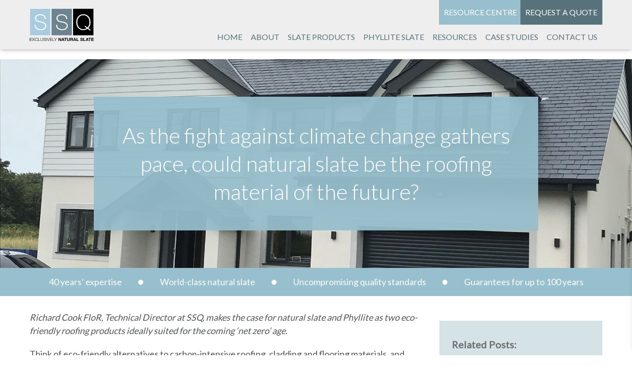

--- FILE ---
content_type: text/html; charset=UTF-8
request_url: https://www.ssqgroup.com/as-the-fight-against-climate-change-gathers-pace-could-natural-slate-be-the-roofing-material-of-the-future
body_size: 11261
content:
<!doctype html>
<html>
	<head>
		<meta charset="utf-8">
		<meta http-equiv="X-UA-Compatible" content="IE=edge">
		<title>As the fight against climate change gathers pace, could natural slate be the roofing material of the future? | SSQ</title>
		<meta name="viewport" content="width=device-width, initial-scale=1"/>
		<link rel="icon" type="image/png" href="https://www.ssqgroup.com/wp-content/themes/CleanBuild/favicon.png" />
    <meta name="theme-color" content="#fff">
		<link rel="pingback" href="https://www.ssqgroup.com/xmlrpc.php">

		<!-- Google Tag Manager -->
		<script>(function(w,d,s,l,i){w[l]=w[l]||[];w[l].push({'gtm.start':
		new Date().getTime(),event:'gtm.js'});var f=d.getElementsByTagName(s)[0],
		j=d.createElement(s),dl=l!='dataLayer'?'&l='+l:'';j.async=true;j.src=
		'https://www.googletagmanager.com/gtm.js?id='+i+dl;f.parentNode.insertBefore(j,f);
		})(window,document,'script','dataLayer','GTM-TT4B6F3');</script>
		<!-- End Google Tag Manager -->

		<meta name='robots' content='index, follow, max-image-preview:large, max-snippet:-1, max-video-preview:-1' />
	<style>img:is([sizes="auto" i], [sizes^="auto," i]) { contain-intrinsic-size: 3000px 1500px }</style>
	
	<!-- This site is optimized with the Yoast SEO plugin v26.7 - https://yoast.com/wordpress/plugins/seo/ -->
	<meta name="description" content="At SSQ, our commitment to sustainability extends beyond the products we offer and how they’re quarried." />
	<link rel="canonical" href="https://www.ssqgroup.com/as-the-fight-against-climate-change-gathers-pace-could-natural-slate-be-the-roofing-material-of-the-future" />
	<meta property="og:locale" content="en_GB" />
	<meta property="og:type" content="article" />
	<meta property="og:title" content="As the fight against climate change gathers pace, could natural slate be the roofing material of the future? | SSQ" />
	<meta property="og:description" content="At SSQ, our commitment to sustainability extends beyond the products we offer and how they’re quarried." />
	<meta property="og:url" content="https://www.ssqgroup.com/as-the-fight-against-climate-change-gathers-pace-could-natural-slate-be-the-roofing-material-of-the-future" />
	<meta property="og:site_name" content="SSQ" />
	<meta property="article:publisher" content="https://www.facebook.com/SpanishSlateQuarriesSSQ/" />
	<meta property="article:published_time" content="2021-04-15T09:53:29+00:00" />
	<meta property="article:modified_time" content="2024-04-24T09:57:19+00:00" />
	<meta property="og:image" content="https://www.ssqgroup.com/wp-content/uploads/2020/11/Kidds-Lane-Ballinderry-2-scaled.jpg" />
	<meta property="og:image:width" content="2560" />
	<meta property="og:image:height" content="1920" />
	<meta property="og:image:type" content="image/jpeg" />
	<meta name="author" content="SSQ" />
	<meta name="twitter:card" content="summary_large_image" />
	<meta name="twitter:creator" content="@ssqslate" />
	<meta name="twitter:site" content="@ssqslate" />
	<meta name="twitter:label1" content="Written by" />
	<meta name="twitter:data1" content="SSQ" />
	<meta name="twitter:label2" content="Estimated reading time" />
	<meta name="twitter:data2" content="4 minutes" />
	<script type="application/ld+json" class="yoast-schema-graph">{"@context":"https://schema.org","@graph":[{"@type":"Article","@id":"https://www.ssqgroup.com/as-the-fight-against-climate-change-gathers-pace-could-natural-slate-be-the-roofing-material-of-the-future#article","isPartOf":{"@id":"https://www.ssqgroup.com/as-the-fight-against-climate-change-gathers-pace-could-natural-slate-be-the-roofing-material-of-the-future"},"author":{"name":"SSQ","@id":"https://www.ssqgroup.com/#/schema/person/4ddce25bddb5cd53ae750908db151370"},"headline":"As the fight against climate change gathers pace, could natural slate be the roofing material of the future?","datePublished":"2021-04-15T09:53:29+00:00","dateModified":"2024-04-24T09:57:19+00:00","mainEntityOfPage":{"@id":"https://www.ssqgroup.com/as-the-fight-against-climate-change-gathers-pace-could-natural-slate-be-the-roofing-material-of-the-future"},"wordCount":740,"publisher":{"@id":"https://www.ssqgroup.com/#organization"},"image":{"@id":"https://www.ssqgroup.com/as-the-fight-against-climate-change-gathers-pace-could-natural-slate-be-the-roofing-material-of-the-future#primaryimage"},"thumbnailUrl":"https://www.ssqgroup.com/wp-content/uploads/2020/11/Kidds-Lane-Ballinderry-2.jpg","articleSection":["News"],"inLanguage":"en-GB"},{"@type":"WebPage","@id":"https://www.ssqgroup.com/as-the-fight-against-climate-change-gathers-pace-could-natural-slate-be-the-roofing-material-of-the-future","url":"https://www.ssqgroup.com/as-the-fight-against-climate-change-gathers-pace-could-natural-slate-be-the-roofing-material-of-the-future","name":"As the fight against climate change gathers pace, could natural slate be the roofing material of the future? | SSQ","isPartOf":{"@id":"https://www.ssqgroup.com/#website"},"primaryImageOfPage":{"@id":"https://www.ssqgroup.com/as-the-fight-against-climate-change-gathers-pace-could-natural-slate-be-the-roofing-material-of-the-future#primaryimage"},"image":{"@id":"https://www.ssqgroup.com/as-the-fight-against-climate-change-gathers-pace-could-natural-slate-be-the-roofing-material-of-the-future#primaryimage"},"thumbnailUrl":"https://www.ssqgroup.com/wp-content/uploads/2020/11/Kidds-Lane-Ballinderry-2.jpg","datePublished":"2021-04-15T09:53:29+00:00","dateModified":"2024-04-24T09:57:19+00:00","description":"At SSQ, our commitment to sustainability extends beyond the products we offer and how they’re quarried.","breadcrumb":{"@id":"https://www.ssqgroup.com/as-the-fight-against-climate-change-gathers-pace-could-natural-slate-be-the-roofing-material-of-the-future#breadcrumb"},"inLanguage":"en-GB","potentialAction":[{"@type":"ReadAction","target":["https://www.ssqgroup.com/as-the-fight-against-climate-change-gathers-pace-could-natural-slate-be-the-roofing-material-of-the-future"]}]},{"@type":"ImageObject","inLanguage":"en-GB","@id":"https://www.ssqgroup.com/as-the-fight-against-climate-change-gathers-pace-could-natural-slate-be-the-roofing-material-of-the-future#primaryimage","url":"https://www.ssqgroup.com/wp-content/uploads/2020/11/Kidds-Lane-Ballinderry-2.jpg","contentUrl":"https://www.ssqgroup.com/wp-content/uploads/2020/11/Kidds-Lane-Ballinderry-2.jpg","width":1305,"height":979,"caption":"slate roof close-up"},{"@type":"BreadcrumbList","@id":"https://www.ssqgroup.com/as-the-fight-against-climate-change-gathers-pace-could-natural-slate-be-the-roofing-material-of-the-future#breadcrumb","itemListElement":[{"@type":"ListItem","position":1,"name":"Home","item":"https://www.ssqgroup.com/"},{"@type":"ListItem","position":2,"name":"Latest News","item":"https://www.ssqgroup.com/latest-news"},{"@type":"ListItem","position":3,"name":"As the fight against climate change gathers pace, could natural slate be the roofing material of the future?"}]},{"@type":"WebSite","@id":"https://www.ssqgroup.com/#website","url":"https://www.ssqgroup.com/","name":"SSQ","description":"Supplying premium quality slate for over 40 years","publisher":{"@id":"https://www.ssqgroup.com/#organization"},"potentialAction":[{"@type":"SearchAction","target":{"@type":"EntryPoint","urlTemplate":"https://www.ssqgroup.com/?s={search_term_string}"},"query-input":{"@type":"PropertyValueSpecification","valueRequired":true,"valueName":"search_term_string"}}],"inLanguage":"en-GB"},{"@type":"Organization","@id":"https://www.ssqgroup.com/#organization","name":"Spanish Slate Quarries UK Ltd","url":"https://www.ssqgroup.com/","logo":{"@type":"ImageObject","inLanguage":"en-GB","@id":"https://www.ssqgroup.com/#/schema/logo/image/","url":"https://www.ssqgroup.com/wp-content/uploads/2020/10/ssq-logo.png","contentUrl":"https://www.ssqgroup.com/wp-content/uploads/2020/10/ssq-logo.png","width":742,"height":376,"caption":"Spanish Slate Quarries UK Ltd"},"image":{"@id":"https://www.ssqgroup.com/#/schema/logo/image/"},"sameAs":["https://www.facebook.com/SpanishSlateQuarriesSSQ/","https://x.com/ssqslate","https://www.instagram.com/ssqslate","https://www.linkedin.com/company/ssq-uk-ltd","https://www.youtube.com/channel/UCfg-nheNQCHJdUK7AaxR1IA"]},{"@type":"Person","@id":"https://www.ssqgroup.com/#/schema/person/4ddce25bddb5cd53ae750908db151370","name":"SSQ","image":{"@type":"ImageObject","inLanguage":"en-GB","@id":"https://www.ssqgroup.com/#/schema/person/image/","url":"https://secure.gravatar.com/avatar/9da338d11c6e81cb128f281811775ca164da08b0ac9f03e7bff199cf5fcdb3fd?s=96&d=mm&r=g","contentUrl":"https://secure.gravatar.com/avatar/9da338d11c6e81cb128f281811775ca164da08b0ac9f03e7bff199cf5fcdb3fd?s=96&d=mm&r=g","caption":"SSQ"},"url":"https://www.ssqgroup.com/author/ssq-login"}]}</script>
	<!-- / Yoast SEO plugin. -->


<link rel='dns-prefetch' href='//ajax.googleapis.com' />
<link rel='dns-prefetch' href='//kit.fontawesome.com' />
<link rel='dns-prefetch' href='//cdnjs.cloudflare.com' />
<link rel='dns-prefetch' href='//cdn.jsdelivr.net' />
<link rel='dns-prefetch' href='//gq954.infusionsoft.app' />
<link rel='dns-prefetch' href='//gq954.infusionsoft.com' />
<link rel='dns-prefetch' href='//www.google.com' />
<link rel='stylesheet' id='css-0-css' href='https://www.ssqgroup.com/wp-content/mmr/30a4143c-1758616607.min.css' type='text/css' media='all' />
<link rel='stylesheet' id='css-1-css' href='https://www.ssqgroup.com/wp-content/mmr/289904d9-1747042397.min.css' type='text/css' media='all' />
<script type="text/javascript" src="https://ajax.googleapis.com/ajax/libs/jquery/3.1.0/jquery.min.js" id="jq-link-js"></script>
<link rel="https://api.w.org/" href="https://www.ssqgroup.com/wp-json/" /><link rel="alternate" title="JSON" type="application/json" href="https://www.ssqgroup.com/wp-json/wp/v2/posts/2727" /><link rel="EditURI" type="application/rsd+xml" title="RSD" href="https://www.ssqgroup.com/xmlrpc.php?rsd" />
<meta name="generator" content="WordPress 6.8.3" />
<link rel='shortlink' href='https://www.ssqgroup.com/?p=2727' />
<link rel="alternate" title="oEmbed (JSON)" type="application/json+oembed" href="https://www.ssqgroup.com/wp-json/oembed/1.0/embed?url=https%3A%2F%2Fwww.ssqgroup.com%2Fas-the-fight-against-climate-change-gathers-pace-could-natural-slate-be-the-roofing-material-of-the-future" />
<link rel="alternate" title="oEmbed (XML)" type="text/xml+oembed" href="https://www.ssqgroup.com/wp-json/oembed/1.0/embed?url=https%3A%2F%2Fwww.ssqgroup.com%2Fas-the-fight-against-climate-change-gathers-pace-could-natural-slate-be-the-roofing-material-of-the-future&#038;format=xml" />
<style type="text/css">.recentcomments a{display:inline !important;padding:0 !important;margin:0 !important;}</style>	</head>

	
	<body class="wp-singular post-template-default single single-post postid-2727 single-format-standard wp-theme-CleanBuild" >
	  <!-- Google Tag Manager (noscript) -->
		<noscript><iframe src="https://www.googletagmanager.com/ns.html?id=GTM-TT4B6F3"
		height="0" width="0" style="display:none;visibility:hidden"></iframe></noscript>
		<!-- End Google Tag Manager (noscript) -->

		<div class="mobile-menu"><ul id="menu-main-menu" class="menu"><li id="menu-item-82" class="menu-item menu-item-type-post_type menu-item-object-page menu-item-home menu-item-82"><a href="https://www.ssqgroup.com/">Home</a></li>
<li id="menu-item-84" class="menu-item menu-item-type-post_type menu-item-object-page menu-item-has-children menu-item-84"><a href="https://www.ssqgroup.com/about">About</a>
<ul class="sub-menu">
	<li id="menu-item-5928" class="menu-item menu-item-type-custom menu-item-object-custom menu-item-5928"><a href="/locations">Locations</a></li>
	<li id="menu-item-5912" class="menu-item menu-item-type-custom menu-item-object-custom menu-item-has-children menu-item-5912"><a>Sectors</a>
	<ul class="sub-menu">
		<li id="menu-item-5914" class="menu-item menu-item-type-post_type menu-item-object-page menu-item-5914"><a href="https://www.ssqgroup.com/products/commercial-public-slate">Commercial &#038; Public Buildings</a></li>
		<li id="menu-item-5975" class="menu-item menu-item-type-post_type menu-item-object-page menu-item-5975"><a href="https://www.ssqgroup.com/products/architectural-stone-cladding">Architectural Natural Stone Cladding</a></li>
		<li id="menu-item-5977" class="menu-item menu-item-type-post_type menu-item-object-page menu-item-5977"><a href="https://www.ssqgroup.com/products/listed-building-slate">Listed Building</a></li>
		<li id="menu-item-5978" class="menu-item menu-item-type-post_type menu-item-object-page menu-item-5978"><a href="https://www.ssqgroup.com/products/luxury-home-slate-roofing">Luxury Home</a></li>
	</ul>
</li>
	<li id="menu-item-4491" class="menu-item menu-item-type-post_type menu-item-object-page menu-item-4491"><a href="https://www.ssqgroup.com/about/faqs">FAQ’s</a></li>
	<li id="menu-item-86" class="menu-item menu-item-type-post_type menu-item-object-page menu-item-86"><a href="https://www.ssqgroup.com/about/showroom">Showroom</a></li>
	<li id="menu-item-88" class="menu-item menu-item-type-post_type menu-item-object-page menu-item-88"><a href="https://www.ssqgroup.com/about/why-natural-slate">Why Natural Slate?</a></li>
	<li id="menu-item-89" class="menu-item menu-item-type-post_type menu-item-object-page menu-item-89"><a href="https://www.ssqgroup.com/about/slate-vs-alternatives">Slate vs Alternatives</a></li>
	<li id="menu-item-4335" class="menu-item menu-item-type-post_type menu-item-object-page menu-item-4335"><a href="https://www.ssqgroup.com/about/spanish-slate">Natural Spanish Slate</a></li>
	<li id="menu-item-3726" class="menu-item menu-item-type-post_type menu-item-object-page menu-item-3726"><a href="https://www.ssqgroup.com/about/sustainability">Sustainability</a></li>
	<li id="menu-item-4729" class="menu-item menu-item-type-post_type menu-item-object-page menu-item-4729"><a href="https://www.ssqgroup.com/accreditations">Accreditations</a></li>
	<li id="menu-item-111" class="menu-item menu-item-type-post_type menu-item-object-page current_page_parent menu-item-111"><a href="https://www.ssqgroup.com/latest-news">Latest News</a></li>
	<li id="menu-item-5436" class="menu-item menu-item-type-post_type menu-item-object-page menu-item-5436"><a href="https://www.ssqgroup.com/about/videos">Videos</a></li>
</ul>
</li>
<li id="menu-item-1358" class="menu-item menu-item-type-custom menu-item-object-custom menu-item-has-children menu-item-1358"><a href="https://www.ssqgroup.com/products">Slate Products</a>
<ul class="sub-menu">
	<li id="menu-item-91" class="menu-item menu-item-type-post_type menu-item-object-page menu-item-91"><a href="https://www.ssqgroup.com/products/riverstone">Riverstone</a></li>
	<li id="menu-item-92" class="menu-item menu-item-type-post_type menu-item-object-page menu-item-92"><a href="https://www.ssqgroup.com/products/del-carmen">Del Carmen</a></li>
	<li id="menu-item-93" class="menu-item menu-item-type-post_type menu-item-object-page menu-item-93"><a href="https://www.ssqgroup.com/products/domiz">Domiz</a></li>
	<li id="menu-item-94" class="menu-item menu-item-type-post_type menu-item-object-page menu-item-94"><a href="https://www.ssqgroup.com/products/matacouta">Matacouta</a></li>
	<li id="menu-item-95" class="menu-item menu-item-type-post_type menu-item-object-page menu-item-95"><a href="https://www.ssqgroup.com/products/del-prado">Del Prado</a></li>
	<li id="menu-item-96" class="menu-item menu-item-type-post_type menu-item-object-page menu-item-96"><a href="https://www.ssqgroup.com/products/silverstone">Silverstone</a></li>
	<li id="menu-item-97" class="menu-item menu-item-type-post_type menu-item-object-page menu-item-97"><a href="https://www.ssqgroup.com/products/cladding-stone">Cladding Stone</a></li>
	<li id="menu-item-5311" class="menu-item menu-item-type-post_type menu-item-object-page menu-item-5311"><a href="https://www.ssqgroup.com/products/montegris">Montegris</a></li>
	<li id="menu-item-4420" class="menu-item menu-item-type-post_type menu-item-object-page menu-item-4420"><a href="https://www.ssqgroup.com/ssq-slate-comparison">Slate Comparison</a></li>
</ul>
</li>
<li id="menu-item-110" class="menu-item menu-item-type-post_type menu-item-object-page menu-item-110"><a href="https://www.ssqgroup.com/about/what-is-phyllite">Phyllite Slate</a></li>
<li id="menu-item-98" class="menu-item menu-item-type-post_type menu-item-object-page menu-item-has-children menu-item-98"><a href="https://www.ssqgroup.com/resources">Resources</a>
<ul class="sub-menu">
	<li id="menu-item-99" class="menu-item menu-item-type-post_type menu-item-object-page menu-item-99"><a href="https://www.ssqgroup.com/resources/downloads">CAD Drawings</a></li>
	<li id="menu-item-1362" class="menu-item menu-item-type-custom menu-item-object-custom menu-item-1362"><a href="https://www.ssqgroup.com/resources/downloads?tab=brochures">Brochures</a></li>
	<li id="menu-item-1237" class="menu-item menu-item-type-custom menu-item-object-custom menu-item-1237"><a href="/technical-articles">Technical Articles</a></li>
	<li id="menu-item-87" class="menu-item menu-item-type-post_type menu-item-object-page menu-item-87"><a href="https://www.ssqgroup.com/resources/ultra-cover">Ultra Cover Guarantees</a></li>
	<li id="menu-item-2332" class="menu-item menu-item-type-post_type menu-item-object-page menu-item-2332"><a href="https://www.ssqgroup.com/contact/book-a-cpd">Book a CPD</a></li>
	<li id="menu-item-2756" class="menu-item menu-item-type-custom menu-item-object-custom menu-item-2756"><a href="https://www.ssqgroup.com/resources/downloads?tab=bim">BIM Library</a></li>
	<li id="menu-item-3793" class="menu-item menu-item-type-post_type_archive menu-item-object-projects menu-item-3793"><a href="https://www.ssqgroup.com/projects">Projects</a></li>
</ul>
</li>
<li id="menu-item-1228" class="menu-item menu-item-type-custom menu-item-object-custom menu-item-1228"><a href="/case-studies">Case Studies</a></li>
<li id="menu-item-103" class="menu-item menu-item-type-post_type menu-item-object-page menu-item-has-children menu-item-103"><a href="https://www.ssqgroup.com/contact">Contact us</a>
<ul class="sub-menu">
	<li id="menu-item-104" class="menu-item menu-item-type-post_type menu-item-object-page menu-item-104"><a href="https://www.ssqgroup.com/contact/request-a-quote">Request a quote</a></li>
	<li id="menu-item-2312" class="menu-item menu-item-type-post_type menu-item-object-page menu-item-2312"><a href="https://www.ssqgroup.com/ask-a-technical-question">Ask a technical question</a></li>
	<li id="menu-item-105" class="menu-item menu-item-type-post_type menu-item-object-page menu-item-105"><a href="https://www.ssqgroup.com/contact/request-a-free-sample">Request a free sample</a></li>
	<li id="menu-item-5087" class="menu-item menu-item-type-post_type menu-item-object-page menu-item-5087"><a href="https://www.ssqgroup.com/contact">Book Showroom Appointment</a></li>
</ul>
</li>
</ul></div>
		<div class="darkness"></div>

		<div id="container">

			<header class="main-header">
				<div class="container flex">

					<div class="logo">
						<a href="/" title="Return to the homepage">
							<img src="https://www.ssqgroup.com/wp-content/themes/CleanBuild/assets/svg/ssq-logo.svg" alt="Site Logo">
						</a>
					</div>

					<div class="desk-menu flex">
						<ul id="menu-top-menu" class="menu"><li id="menu-item-316" class="menu-item menu-item-type-post_type menu-item-object-page menu-item-316"><a href="https://www.ssqgroup.com/resources">Resource Centre</a></li>
<li id="menu-item-118" class="menu-item menu-item-type-post_type menu-item-object-page menu-item-118"><a href="https://www.ssqgroup.com/contact/request-a-quote">Request a quote</a></li>
</ul>						<div class="main-nav flex">
							<ul id="menu-main-menu-1" class="menu"><li class="menu-item menu-item-type-post_type menu-item-object-page menu-item-home menu-item-82"><a href="https://www.ssqgroup.com/">Home</a></li>
<li class="menu-item menu-item-type-post_type menu-item-object-page menu-item-has-children menu-item-84"><a href="https://www.ssqgroup.com/about">About</a>
<ul class="sub-menu">
	<li class="menu-item menu-item-type-custom menu-item-object-custom menu-item-5928"><a href="/locations">Locations</a></li>
	<li class="menu-item menu-item-type-custom menu-item-object-custom menu-item-has-children menu-item-5912"><a>Sectors</a>
	<ul class="sub-menu">
		<li class="menu-item menu-item-type-post_type menu-item-object-page menu-item-5914"><a href="https://www.ssqgroup.com/products/commercial-public-slate">Commercial &#038; Public Buildings</a></li>
		<li class="menu-item menu-item-type-post_type menu-item-object-page menu-item-5975"><a href="https://www.ssqgroup.com/products/architectural-stone-cladding">Architectural Natural Stone Cladding</a></li>
		<li class="menu-item menu-item-type-post_type menu-item-object-page menu-item-5977"><a href="https://www.ssqgroup.com/products/listed-building-slate">Listed Building</a></li>
		<li class="menu-item menu-item-type-post_type menu-item-object-page menu-item-5978"><a href="https://www.ssqgroup.com/products/luxury-home-slate-roofing">Luxury Home</a></li>
	</ul>
</li>
	<li class="menu-item menu-item-type-post_type menu-item-object-page menu-item-4491"><a href="https://www.ssqgroup.com/about/faqs">FAQ’s</a></li>
	<li class="menu-item menu-item-type-post_type menu-item-object-page menu-item-86"><a href="https://www.ssqgroup.com/about/showroom">Showroom</a></li>
	<li class="menu-item menu-item-type-post_type menu-item-object-page menu-item-88"><a href="https://www.ssqgroup.com/about/why-natural-slate">Why Natural Slate?</a></li>
	<li class="menu-item menu-item-type-post_type menu-item-object-page menu-item-89"><a href="https://www.ssqgroup.com/about/slate-vs-alternatives">Slate vs Alternatives</a></li>
	<li class="menu-item menu-item-type-post_type menu-item-object-page menu-item-4335"><a href="https://www.ssqgroup.com/about/spanish-slate">Natural Spanish Slate</a></li>
	<li class="menu-item menu-item-type-post_type menu-item-object-page menu-item-3726"><a href="https://www.ssqgroup.com/about/sustainability">Sustainability</a></li>
	<li class="menu-item menu-item-type-post_type menu-item-object-page menu-item-4729"><a href="https://www.ssqgroup.com/accreditations">Accreditations</a></li>
	<li class="menu-item menu-item-type-post_type menu-item-object-page current_page_parent menu-item-111"><a href="https://www.ssqgroup.com/latest-news">Latest News</a></li>
	<li class="menu-item menu-item-type-post_type menu-item-object-page menu-item-5436"><a href="https://www.ssqgroup.com/about/videos">Videos</a></li>
</ul>
</li>
<li class="menu-item menu-item-type-custom menu-item-object-custom menu-item-has-children menu-item-1358"><a href="https://www.ssqgroup.com/products">Slate Products</a>
<ul class="sub-menu">
	<li class="menu-item menu-item-type-post_type menu-item-object-page menu-item-91"><a href="https://www.ssqgroup.com/products/riverstone">Riverstone</a></li>
	<li class="menu-item menu-item-type-post_type menu-item-object-page menu-item-92"><a href="https://www.ssqgroup.com/products/del-carmen">Del Carmen</a></li>
	<li class="menu-item menu-item-type-post_type menu-item-object-page menu-item-93"><a href="https://www.ssqgroup.com/products/domiz">Domiz</a></li>
	<li class="menu-item menu-item-type-post_type menu-item-object-page menu-item-94"><a href="https://www.ssqgroup.com/products/matacouta">Matacouta</a></li>
	<li class="menu-item menu-item-type-post_type menu-item-object-page menu-item-95"><a href="https://www.ssqgroup.com/products/del-prado">Del Prado</a></li>
	<li class="menu-item menu-item-type-post_type menu-item-object-page menu-item-96"><a href="https://www.ssqgroup.com/products/silverstone">Silverstone</a></li>
	<li class="menu-item menu-item-type-post_type menu-item-object-page menu-item-97"><a href="https://www.ssqgroup.com/products/cladding-stone">Cladding Stone</a></li>
	<li class="menu-item menu-item-type-post_type menu-item-object-page menu-item-5311"><a href="https://www.ssqgroup.com/products/montegris">Montegris</a></li>
	<li class="menu-item menu-item-type-post_type menu-item-object-page menu-item-4420"><a href="https://www.ssqgroup.com/ssq-slate-comparison">Slate Comparison</a></li>
</ul>
</li>
<li class="menu-item menu-item-type-post_type menu-item-object-page menu-item-110"><a href="https://www.ssqgroup.com/about/what-is-phyllite">Phyllite Slate</a></li>
<li class="menu-item menu-item-type-post_type menu-item-object-page menu-item-has-children menu-item-98"><a href="https://www.ssqgroup.com/resources">Resources</a>
<ul class="sub-menu">
	<li class="menu-item menu-item-type-post_type menu-item-object-page menu-item-99"><a href="https://www.ssqgroup.com/resources/downloads">CAD Drawings</a></li>
	<li class="menu-item menu-item-type-custom menu-item-object-custom menu-item-1362"><a href="https://www.ssqgroup.com/resources/downloads?tab=brochures">Brochures</a></li>
	<li class="menu-item menu-item-type-custom menu-item-object-custom menu-item-1237"><a href="/technical-articles">Technical Articles</a></li>
	<li class="menu-item menu-item-type-post_type menu-item-object-page menu-item-87"><a href="https://www.ssqgroup.com/resources/ultra-cover">Ultra Cover Guarantees</a></li>
	<li class="menu-item menu-item-type-post_type menu-item-object-page menu-item-2332"><a href="https://www.ssqgroup.com/contact/book-a-cpd">Book a CPD</a></li>
	<li class="menu-item menu-item-type-custom menu-item-object-custom menu-item-2756"><a href="https://www.ssqgroup.com/resources/downloads?tab=bim">BIM Library</a></li>
	<li class="menu-item menu-item-type-post_type_archive menu-item-object-projects menu-item-3793"><a href="https://www.ssqgroup.com/projects">Projects</a></li>
</ul>
</li>
<li class="menu-item menu-item-type-custom menu-item-object-custom menu-item-1228"><a href="/case-studies">Case Studies</a></li>
<li class="menu-item menu-item-type-post_type menu-item-object-page menu-item-has-children menu-item-103"><a href="https://www.ssqgroup.com/contact">Contact us</a>
<ul class="sub-menu">
	<li class="menu-item menu-item-type-post_type menu-item-object-page menu-item-104"><a href="https://www.ssqgroup.com/contact/request-a-quote">Request a quote</a></li>
	<li class="menu-item menu-item-type-post_type menu-item-object-page menu-item-2312"><a href="https://www.ssqgroup.com/ask-a-technical-question">Ask a technical question</a></li>
	<li class="menu-item menu-item-type-post_type menu-item-object-page menu-item-105"><a href="https://www.ssqgroup.com/contact/request-a-free-sample">Request a free sample</a></li>
	<li class="menu-item menu-item-type-post_type menu-item-object-page menu-item-5087"><a href="https://www.ssqgroup.com/contact">Book Showroom Appointment</a></li>
</ul>
</li>
</ul> <a class="phone" href="tel:+442089617725" title="contact us via telephone"><i class="fal fa-phone"></i> 020 8961 7725</a>
						</div>
					</div>

					<div class="mobile-buttons">
						<a href="tel:+442089617725" title="Call us today"><i class="fa fa-phone" aria-hidden="true"></i></a>
						<a href="mailto:inf&#111;&#64;ssq&#46;c&#111;.&#117;&#107;?subject=Spanish Slate Quarries UK Ltd (Website enquiry)" title="Email us today"><i class="fa fa-envelope" aria-hidden="true"></i></a>
						<div id="mob-toggle"><i class="fa fa-bars" aria-hidden="true"></i></div>
					</div>

				</div>
			</header>

			<div class="header-space"></div>


<div class="banner default">
  <div class="container t-center ">
              <h1>As the fight against climate change gathers pace, could natural slate be the roofing material of the future?</h1>
              </div>
  <div class="slider parallax"></div>
    </div>
  <section class="banner-strip">
    <div class="container flex j-center">
      <div><p>40 years’ expertise <i class="fas fa-circle"></i></p></div>
      <div><p>World-class natural slate <i class="fas fa-circle"></i></p></div>
      <div><p>Uncompromising quality standards <i class="fas fa-circle"></i></p></div>
      <div><p>Guarantees for up to 100 years <i class="fas fa-circle"></i></p></div>
    </div>
  </section>
    <div class="single-news-content-wrap container flex flex-wrap post-body">
        <div class="three-quarters">
            <div class="textarea">
                                <p><em>Richard Cook FloR, Technical Director at SSQ, makes the case for natural slate and Phyllite as two eco-friendly roofing products ideally suited for the coming ‘net zero’ age.</em></p>
<p>Think of eco-friendly alternatives to carbon-intensive roofing, cladding and flooring materials, and <a href="https://www.ssqgroup.com/products">natural slate</a> might not be the first option to come to mind.</p>
<p>Hundreds of millions of years in the making, and a feature of man-made buildings for centuries, it’s not exactly something you’d commonly associate with futuristic, carbon-neutral construction.</p>
<p>But slate is actually among the greenest materials of its kind. And now, with less than thirty years before the UK hits its 2050 deadline for achieving total carbon neutrality, it’s possible that one of the world’s oldest roofing materials could become increasingly common.</p>
<h2>Longer life spans, less need for replacement</h2>
<p>So what is it that makes natural slate green?</p>
<p>One of its biggest advantages is its age and longevity.</p>
<p>The millions of years that products like natural slate – and Phyllite, which is even older, and that SSQ supplies as our celebrated Riverstone range – have spent slowly developing underground have given them incredible strength and durability.</p>
<p>Quality slate and Phyllite products can last multiple times longer than many other roofing materials provided they’re installed correctly.</p>
<p>Tiles made of fibre cement and concrete, both extremely common around the world, can last up to thirty years, while clay tiles can last forty.</p>
<p>In all three cases, that’s considerably less than the lifetime of the average building.</p>
<p>Fitting a roof, like any sort of construction activity, has an environmental impact.</p>
<p>Materials have to be manufactured or processed, transported by air or sea, fitters and other tradespeople have to travel by car or van to the installation site, and so on – all of which has a certain cost in terms of carbon emissions.</p>
<p>One of the best ways of reducing a project’s environmental impact, then, is simply using products that last – products that won’t require you to carry out those same carbon-intensive processes all over again in just a few decades.</p>
<p>The best slate and phyllite can last over a hundred years (at SSQ, we guarantee our finest Ultra-grade Riverstone and Del Carmen products for a century).</p>
<p>That’s more than three times as long as some other commonly used materials – and means that quality slate often outlives the building it was originally installed on, and can then be recycled for use on other properties.</p>
<h2>Low carbon intensity</h2>
<p>‘Quarry’ is another word you might not immediately associate with sustainability. Try and picture one in your head, and you’ll probably imagine large amounts of gas-guzzling machinery.</p>
<p>But the reality – particularly at the quarries SSQ work with in Spain, and the Phyllite quarry we own in Argentina – is often a lot different.</p>
<p>Material is extracted with electric diamond cutters that use very little electricity, and, in many cases, it’s still split into individual slates by hand.</p>
<p>This is in sharp contrast to the industrial, polluting process used to produce man-made slate alternatives.</p>
<p>To make clay tiles, kilns are kept burning 24 hours a day, with inevitable impacts on the environment. Ceramic and porcelain tiles are even worse – the kilns have to be at higher temperatures.</p>
<p>This accounts for major differences in carbon intensity between different roofing materials.</p>
<h2>Slate for a sustainable society</h2>
<p>At SSQ, our commitment to sustainability extends beyond the products we offer and how they’re quarried.</p>
<p>We also take steps to minimise our environmental impact in other ways – like investing in carbon offsetting.</p>
<p><a href="https://www.ssqgroup.com/wp-content/uploads/2021/04/2021_01-Carbon-Offsetting-Certificate-Spanish-Slate-Quarries.pdf" target="_blank" rel="noopener"><img fetchpriority="high" decoding="async" class="alignleft wp-image-2746 size-medium" src="https://www.ssqgroup.com/wp-content/uploads/2021/04/Carbon-Offsetting-Certificate-212x300.jpg" alt="Carbon Footprint" width="212" height="300" /></a>Between January 1<sup>st</sup> 2019 and December 31<sup>st</sup> 2020, for example, we were responsible for producing 1,343 tonnes of CO2.</p>
<p>We’ve responded by offsetting that carbon by supporting the Gold Standard VER East Africa Borehole project, which provides clean drinking water to people in impoverished parts of Sub-Saharan Africa.</p>
<p>Our investment allows the Borehole project to significantly improve its energy efficiency to the value of 1,343 tonnes of carbon.</p>
<p>As such, we’ve also been presented with a Carbon Neutrality Certificate from the Carbon Neutral Organisation, which you can view on our website.</p>
<p>All in all, we believe that we – and the array of stunning, sustainable natural slate and phyllite products we provide – can make a significant contribution to the country’s quest to cut its carbon emissions.</p>
<p>If you’re interested in learning more, please contact us <a href="https://www.ssqgroup.com/contact">here</a>.</p>
            </div>
                                </div>
        <div class="quarter sidebar-sticky">
            <div class="sticky-info">
                <div class="sticky-posts">
                                        <ul>
                        <h6>Related Posts:</h6>
                                                    <li>
                                <a href="https://www.ssqgroup.com/success-at-marmomac-in-verona" title="Success At Marmomac In Verona">Success At Marmomac In Verona</a>
                            </li>
                                                    <li>
                                <a href="https://www.ssqgroup.com/dont-blame-the-slate" title="Don’t blame the slate">Don’t blame the slate</a>
                            </li>
                                                    <li>
                                <a href="https://www.ssqgroup.com/summary-of-the-bs-5534-roofing-regulations-for-slating-and-tiling" title="Summary of the BS 5534 roofing regulations for slating and tiling">Summary of the BS 5534 roofing regulations for slating and tiling</a>
                            </li>
                                            </ul>
                </div>
                <div class="sticky-socials">
                    <p>Share this post:</p>
                    <div class="social-buttons">
                        <a href="mailto:?Subject=Summary of the BS 5534 roofing regulations for slating and tilings&amp;Body=I%20saw%20this%20and%20thought%20of%20you%20would%20enjoy%20it. https://www.ssqgroup.com/summary-of-the-bs-5534-roofing-regulations-for-slating-and-tiling" title="Share this post via email" rel="nofollow" id="email"><i class="fa fa-envelope"></i></a>
                        <a href="http://www.facebook.com/sharer.php?u=https://www.ssqgroup.com/summary-of-the-bs-5534-roofing-regulations-for-slating-and-tiling" target="_blank" title="Share this post via Facebook" rel="nofollow" id="facebook"><i class="fa fa-facebook-official"></i></a>
                        <a href="https://twitter.com/share?url=https://www.ssqgroup.com/summary-of-the-bs-5534-roofing-regulations-for-slating-and-tiling&amp;text=Summary of the BS 5534 roofing regulations for slating and tiling" target="_blank" title="Share this post via Twitter" rel="nofollow" id="twitter"><i class="fa fa-twitter"></i></a>
                        <a href="https://www.linkedin.com/shareArticle?mini=true&url=https://www.ssqgroup.com/summary-of-the-bs-5534-roofing-regulations-for-slating-and-tiling&amp;title=Summary of the BS 5534 roofing regulations for slating and tiling" target="_blank" title="Share this post via Linked In" rel="nofollow" id="linkedin"><i class="fa fa-linkedin"></i></a>
                    </div>
                </div>
            </div>
            <div class="cta">
                <h4>Get in touch</h4>
                <a target="_blank" title="request a quote" href="https://www.ssqgroup.com/contact">For more information or to discuss your project <i class="fal fa-chevron-right"></i> </a>
            </div>

            <div class="newsletter-sidebar">
	<h3>Sign up to our newsletter</h3>
	<p>Subscribe to our newsletter to keep up to date with the latest news and offers.</p>
	<div class="text" id="webformErrors" name="errorContent"></div>
	<form accept-charset="UTF-8" action="https://gq954.infusionsoft.app/app/form/process/b824070749e848d46779f3f2504589fb" class="infusion-form" id="inf_form_b824070749e848d46779f3f2504589fb" method="POST" name="Newsletter Opt-in" onsubmit="submitWebForm() && newsletterSubmit()">
		<input name="inf_form_xid" type="hidden" value="b824070749e848d46779f3f2504589fb" /><input name="inf_form_name" type="hidden" value="Newsletter Opt-in" /><input name="infusionsoft_version" type="hidden" value="1.70.0.499973" />
		<div class="default beta-base beta-font-b" id="mainContent" style="height:100%">
			<table cellpadding="10" cellspacing="0" class="background" style="width: 100%; height: 100%"><tbody><tr><td align="center" valign="top">
			<table bgcolor="#FFFFFF" cellpadding="20" cellspacing="0" class="bodyContainer webFormBodyContainer" width="100%"><tbody><tr><td bgcolor="#FFFFFF" class="body" sectionid="body" valign="top">
		<div>
		<table class="infusion-field-container" style="width:100%;">
		<tbody>
			<tr>
				<td class="infusion-field-input-container" style="width:200px;">
				<input autocomplete="given-name" id="inf_field_FirstName" is-required="true" name="inf_field_FirstName" placeholder="First Name *" type="text" /></td>
			</tr>
		</tbody>
	</table>
	</div>
	<div>
		<table class="infusion-field-container" style="width:100%;">
			<tbody>
				<tr>
					<td class="infusion-field-input-container" style="width:200px;">
					<input autocomplete="email" id="inf_field_Email" is-required="true" name="inf_field_Email" placeholder="Email *" type="email" />
					</td>
				</tr>
			</tbody>
		</table>
	</div>
	<div>
	<table class="infusion-field-container" style="width:100%;">
	<tbody>
		<tr>
			<td class="infusion-field-input-container" style="width:200px;">
			<span class="infusion-checkbox">
			<input id="inf_option_YesIwouldliketoreceivemarketingcommunicationsregardingSSQGroupproductsservicesevents" name="inf_option_YesIwouldliketoreceivemarketingcommunicationsregardingSSQGroupproductsservicesevents" style="margin-right:3px;" type="checkbox" value="5556" /><label class="infusion-field-label-container infusion-label-checkbox" for="inf_option_YesIwouldliketoreceivemarketingcommunicationsregardingSSQGroupproductsservicesevents">Yes, I would like to receive marketing communications regarding SSQ Group products, services & events.</label></span>
			</td>
		</tr>
	</tbody>
	</table>
	</div>
	<div>
	</div>
	<div>
	<div class="infusion-submit flex j-center">
	<button class="btn" style="" type="submit" value="Submit">Submit</button>
	</div>
	</div>
	</td></tr></tbody></table>
	</td></tr></tbody></table>
	</div>
	</form>
</div>        </div>
    </div>
    <div class="related-posts">
        <div class="container flex flex-wrap">
            <div class="heading flex j-center">
                <h3>What To Read Next</h3>
            </div>
            <div class="posts-loop">
                <div class="flex">
                    <div class="posts flex">
                                                    <a href="https://www.ssqgroup.com/success-at-marmomac-in-verona" title="Read more - Success At Marmomac In Verona" class="post">
                                                                    <div class="image relative">
                                        <img width="667" height="351" src="https://www.ssqgroup.com/wp-content/uploads/2020/11/SSQ-at-Marmomac-2017-1.jpg" class="attachment-post-thumbnail size-post-thumbnail wp-post-image" alt="SSQ at Marmoma" decoding="async" />                                    </div>
                                                                <div class="text relative">
                                    <p>November 29 2017</p>
                                    <h4>Success At Marmomac In Verona</h4>
                                    <span class="read-more btn cta">Read more</span></p>
                                </div>
                            </a>
                                                    <a href="https://www.ssqgroup.com/dont-blame-the-slate" title="Read more - Don’t blame the slate" class="post">
                                                                    <div class="image relative">
                                        <img width="1632" height="1224" src="https://www.ssqgroup.com/wp-content/uploads/2020/11/1.Discolouration-of-material-which-eventually-will-lead-to-disintegration-of-product-CIMG1564.jpg" class="attachment-post-thumbnail size-post-thumbnail wp-post-image" alt="Discolouration of material" decoding="async" />                                    </div>
                                                                <div class="text relative">
                                    <p>December 12 2013</p>
                                    <h4>Don’t blame the slate</h4>
                                    <span class="read-more btn cta">Read more</span></p>
                                </div>
                            </a>
                                                    <a href="https://www.ssqgroup.com/summary-of-the-bs-5534-roofing-regulations-for-slating-and-tiling" title="Read more - Summary of the BS 5534 roofing regulations for slating and tiling" class="post">
                                                                    <div class="image relative">
                                        <img width="2016" height="1512" src="https://www.ssqgroup.com/wp-content/uploads/2021/07/BRYNTEG-TYNYGONGL-ANGLESETY-LL78-8JH-1.jpg" class="attachment-post-thumbnail size-post-thumbnail wp-post-image" alt="Tiled roof" decoding="async" />                                    </div>
                                                                <div class="text relative">
                                    <p>April 1 2022</p>
                                    <h4>Summary of the BS 5534 roofing regulations for slating and tiling</h4>
                                    <span class="read-more btn cta">Read more</span></p>
                                </div>
                            </a>
                                            </div>
                </div>
            </div>
        </div>
    </div>
			<footer class="footer relative">
				<div class="container">

					<div class="top-footer">

						<div class="links flex">
							<div class="menu-col">
								<img data-src="https://www.ssqgroup.com/wp-content/themes/CleanBuild/assets/svg/ssq-anniversary-logo.svg" alt="SSQ logo" class="lazy anniversary-logo">
								<ul class="address-list"><li class="address-item">301 Elveden Road</li><li class="address-item">Park Royal</li><li class="address-item">London</li><li class="address-item">NW10 7SS</li></ul>
<ul class="contact-details">
  <li><i class="fa fa-phone" aria-hidden="true"></i> 020 8961 7725</li>
  <li><a href="mailto:&#105;nfo&#64;ss&#113;.&#99;&#111;&#46;&#117;&#107;?subject=Spanish Slate Quarries UK Ltd (Website enquiry)"><i class="fa fa-envelope" aria-hidden="true"></i> &#105;&#110;f&#111;&#64;s&#115;q.&#99;&#111;.&#117;&#107;</a></li>
</ul>

<div class="social-links"><a href="https://www.facebook.com/SpanishSlateQuarriesSSQ/" rel="nofollow" target="_blank"><i class="fa fa-facebook" aria-hidden="true"></i></a><a href="https://twitter.com/ssqslate?lang=en" rel="nofollow" target="_blank"><i class="fa fa-twitter" aria-hidden="true"></i></a><a href="https://www.linkedin.com/company/ssq-uk-ltd" rel="nofollow" target="_blank"><i class="fa fa-linkedin" aria-hidden="true"></i></a><a href="https://www.youtube.com/channel/UCfg-nheNQCHJdUK7AaxR1IA" rel="nofollow" target="_blank"><i class="fa fa-youtube" aria-hidden="true"></i></a><a href="https://www.instagram.com/ssqslate/?utm_source=ig_embed" rel="nofollow" target="_blank"><i class="fa fa-instagram" aria-hidden="true"></i></a></div>							</div>
							<div class="wrap flex">
								<div class="menu-col">
									<h3>Natural Slate Products</h3>
									<ul id="menu-product-menu" class="menu"><li id="menu-item-120" class="menu-item menu-item-type-post_type menu-item-object-page menu-item-120"><a href="https://www.ssqgroup.com/products/riverstone">Riverstone</a></li>
<li id="menu-item-121" class="menu-item menu-item-type-post_type menu-item-object-page menu-item-121"><a href="https://www.ssqgroup.com/products/del-carmen">Del Carmen</a></li>
<li id="menu-item-122" class="menu-item menu-item-type-post_type menu-item-object-page menu-item-122"><a href="https://www.ssqgroup.com/products/domiz">Domiz</a></li>
<li id="menu-item-123" class="menu-item menu-item-type-post_type menu-item-object-page menu-item-123"><a href="https://www.ssqgroup.com/products/matacouta">Matacouta</a></li>
<li id="menu-item-124" class="menu-item menu-item-type-post_type menu-item-object-page menu-item-124"><a href="https://www.ssqgroup.com/products/del-prado">Del Prado</a></li>
<li id="menu-item-125" class="menu-item menu-item-type-post_type menu-item-object-page menu-item-125"><a href="https://www.ssqgroup.com/products/silverstone">Silverstone</a></li>
<li id="menu-item-126" class="menu-item menu-item-type-post_type menu-item-object-page menu-item-126"><a href="https://www.ssqgroup.com/products/cladding-stone">Cladding Stone</a></li>
</ul>								</div>
								<div class="menu-col">
									<h3>Useful Links</h3>
									<ul id="menu-useful-links" class="menu"><li id="menu-item-127" class="menu-item menu-item-type-post_type menu-item-object-page menu-item-127"><a href="https://www.ssqgroup.com/resources/downloads">Resource Centre</a></li>
<li id="menu-item-1261" class="menu-item menu-item-type-custom menu-item-object-custom menu-item-1261"><a href="/technical-articles">Technical Articles</a></li>
<li id="menu-item-133" class="menu-item menu-item-type-post_type menu-item-object-page menu-item-133"><a href="https://www.ssqgroup.com/resources/ultra-cover">Ultra Cover Guarantees</a></li>
<li id="menu-item-131" class="menu-item menu-item-type-post_type menu-item-object-page menu-item-131"><a href="https://www.ssqgroup.com/about/what-is-phyllite">What is Phyllite?</a></li>
<li id="menu-item-134" class="menu-item menu-item-type-post_type menu-item-object-page menu-item-134"><a href="https://www.ssqgroup.com/about/slate-vs-alternatives">Slate vs Alternatives</a></li>
<li id="menu-item-5525" class="menu-item menu-item-type-post_type menu-item-object-page menu-item-5525"><a href="https://www.ssqgroup.com/about/spanish-slate">Natural Spanish Slate</a></li>
</ul>								</div>
								<div class="menu-col">
									<h3>Get in Touch</h3>
									<ul id="menu-contact-menu" class="menu"><li id="menu-item-135" class="menu-item menu-item-type-post_type menu-item-object-page menu-item-135"><a href="https://www.ssqgroup.com/contact/book-a-cpd">Book a CPD</a></li>
<li id="menu-item-136" class="menu-item menu-item-type-post_type menu-item-object-page menu-item-136"><a href="https://www.ssqgroup.com/contact/request-a-free-sample">Request a free sample</a></li>
<li id="menu-item-137" class="menu-item menu-item-type-post_type menu-item-object-page menu-item-137"><a href="https://www.ssqgroup.com/contact/request-a-quote">Request a quote</a></li>
<li id="menu-item-138" class="menu-item menu-item-type-post_type menu-item-object-page menu-item-138"><a href="https://www.ssqgroup.com/resources/downloads">Download a Brochure</a></li>
</ul>								</div>
							</div>
						</div>

					</div>

					<div class="bottom-footer">
						<p>&copy; Copyright 2026  Spanish Slate Quarries UK Ltd <span>|</span> Company no. 08584514 <span>|</span> <a href="/terms-conditions" title="View the sites terms and conditions">Website terms and privacy policy</a></p>
					</div>

				</div>
			</footer>

		</div> 
		


		<script type="speculationrules">
{"prefetch":[{"source":"document","where":{"and":[{"href_matches":"\/*"},{"not":{"href_matches":["\/wp-*.php","\/wp-admin\/*","\/wp-content\/uploads\/*","\/wp-content\/*","\/wp-content\/plugins\/*","\/wp-content\/themes\/CleanBuild\/*","\/*\\?(.+)"]}},{"not":{"selector_matches":"a[rel~=\"nofollow\"]"}},{"not":{"selector_matches":".no-prefetch, .no-prefetch a"}}]},"eagerness":"conservative"}]}
</script>
<script type="application/ld+json">[{"@context": "http://schema.org","@type": "LocalBusiness","name": "Spanish Slate Quarries UK Ltd","logo": "https://www.ssqgroup.com/wp-content/uploads/2020/10/ssq-logo.png","image": "https://www.ssqgroup.com/wp-content/uploads/2021/07/BRYNTEG-TYNYGONGL-ANGLESETY-LL78-8JH-1.jpg","telephone": "020 8961 7725","email": "info@ssq.co.uk","address": {"@type": "PostalAddress","streetAddress": "301 Elveden Road","addressLocality": "Park Royal","addressRegion": "London","postalCode": "NW10 7SS","addressCountry": "UK"},"url" : "https://www.ssqgroup.com","sameAs": ["https://www.facebook.com/SpanishSlateQuarriesSSQ/","https://twitter.com/ssqslate?lang=en","https://www.linkedin.com/company/ssq-uk-ltd","https://www.youtube.com/channel/UCfg-nheNQCHJdUK7AaxR1IA","https://www.instagram.com/ssqslate/?utm_source=ig_embed"]},{"@context": "https://schema.org","@type": "Article","headline": "Summary of the BS 5534 roofing regulations for slating and tiling","author": {"@type": "Organization","name": "Spanish Slate Quarries UK Ltd"},"publisher": {"@type": "Organization","name": "Spanish Slate Quarries UK Ltd","logo": "https://www.ssqgroup.com/wp-content/uploads/2020/10/ssq-logo.png"},"mainEntityOfPage": {"@type": "WebPage","@id": "https://www.ssqgroup.com/summary-of-the-bs-5534-roofing-regulations-for-slating-and-tiling"},"dateModified": "December 9, 2025","datePublished": "April 1, 2022","image": ["https://www.ssqgroup.com/wp-content/uploads/2021/07/BRYNTEG-TYNYGONGL-ANGLESETY-LL78-8JH-1.jpg"]}]</script><script type="text/javascript" src="https://www.ssqgroup.com/wp-content/mmr/cf000c25-1679654121.min.js" id="js-2-js"></script>
<script type="text/javascript" src="https://kit.fontawesome.com/b91a82e56b.js" id="fa-link-js"></script>
<script type="text/javascript" src="https://cdnjs.cloudflare.com/ajax/libs/slick-carousel/1.8.1/slick.min.js" id="slick-link-js"></script>
<script type="text/javascript" src="https://www.ssqgroup.com/wp-content/mmr/645b0816-1616157986.min.js" id="js-3-js"></script>
<script type="text/javascript" src="https://cdn.jsdelivr.net/npm/js-cookie@rc/dist/js.cookie.min.js" id="cookie-js"></script>
<script type="text/javascript" src="https://www.ssqgroup.com/wp-content/mmr/4ace06e2-1616157987.min.js" id="js-4-js"></script>
<script type="text/javascript" src="https://www.ssqgroup.com/wp-content/mmr/23e80492-1733235122.min.js" id="js-5-js"></script>
<script type="text/javascript" src="https://cdnjs.cloudflare.com/ajax/libs/vanilla-lazyload/8.7.0/lazyload.min.js" id="lazy-load-js"></script>
<script type="text/javascript" src="https://gq954.infusionsoft.app/app/webTracking/getTrackingCode" id="infusion-tracking-js"></script>
<script type="text/javascript" src="https://gq954.infusionsoft.com/resources/external/recaptcha/production/recaptcha.js?b=1.70.0.336189-hf-202103090507" id="infusion-recaptcha-js"></script>
<script type="text/javascript" src="https://www.google.com/recaptcha/api.js?onload=onloadInfusionRecaptchaCallback&amp;render=explicit" id="google-recaptcha-js"></script>
<script type="text/javascript" src="https://gq954.infusionsoft.com/app/timezone/timezoneInputJs?xid=947ab7060d70edcf9b5bbb90d791b05a" id="infusion-timezone-js"></script>
<script type="text/javascript" src="https://www.ssqgroup.com/wp-content/mmr/2e4d053d-1758618862.min.js" id="js-6-js"></script>

		<script type="text/javascript">

var $ = jQuery.noConflict();

$(document).ready(function(){

	$('.slider').backstretch([
    "https://www.ssqgroup.com/wp-content/uploads/2021/07/BRYNTEG-TYNYGONGL-ANGLESETY-LL78-8JH-1.jpg",
	],{
		duration:4000,
		fade:750,
		preload:0,
    fadeFirst: false,
	});

});

</script>

		  
		
		<div id="newsletterSignup">
  <div class="newsletter-signup">
	<h4>Sign up to our newsletter</h4>
	<p>Subscribe to our newsletter to keep up to date with the latest news and offers.</p>
	<div class="close"><i class="fa fa-times"></i></div>
	
<form accept-charset="UTF-8" action="https://gq954.infusionsoft.com/app/form/process/a0d387acb96f07adbbb44507fe86b66e" class="infusion-form" id="inf_form_a0d387acb96f07adbbb44507fe86b66e" method="POST">
    <input name="inf_form_xid" type="hidden" value="a0d387acb96f07adbbb44507fe86b66e" />
    <input name="inf_form_name" type="hidden" value="Newsletter Opt-In webform" />
    <input name="infusionsoft_version" type="hidden" value="1.70.0.858820" />
    <div class="infusion-field">
        <label for="inf_field_FirstName">First Name *</label>
        <input id="inf_field_FirstName" name="inf_field_FirstName" placeholder="First Name *" type="text" />
    </div>
    <div class="infusion-field">
        <label for="inf_field_Email">Email *</label>
        <input id="inf_field_Email" name="inf_field_Email" placeholder="Email *" type="text" />
    </div>
    <div class="infusion-field">
        <span class="infusion-checkbox">
            <input id="inf_option_YesIwouldliketoreceivemarketingcommunicationsregardingSSQGroupproductsservicesevents" name="inf_option_YesIwouldliketoreceivemarketingcommunicationsregardingSSQGroupproductsservicesevents" type="checkbox" value="5604" />
            <label class="infusion-field-label-container infusion-label-checkbox" for="inf_option_YesIwouldliketoreceivemarketingcommunicationsregardingSSQGroupproductsservicesevents">Yes, I would like to receive marketing communications regarding SSQ Group products, services &amp; events.</label>
        </span>
    </div>
    <input name="inf_custom_TestAnswer" type="hidden" value="null" />
    <div>
        <div>&nbsp;</div>
    </div>
    <div class="infusion-submit">
        <button class="infusion-recaptcha btn" id="recaptcha_a0d387acb96f07adbbb44507fe86b66e" type="submit">Submit</button>
    </div>
</form>
<!-- <script type="text/javascript" src="https://gq954.infusionsoft.app/app/webTracking/getTrackingCode"></script>
<script type="text/javascript" src="https://gq954.infusionsoft.com/resources/external/recaptcha/production/recaptcha.js?b=1.70.0.858820-hf-202509172018"></script>
<script src="https://www.google.com/recaptcha/api.js?onload=onloadInfusionRecaptchaCallback&render=explicit" async="async" defer="defer"></script>
<script type="text/javascript" src="https://gq954.infusionsoft.com/app/timezone/timezoneInputJs?xid=a0d387acb96f07adbbb44507fe86b66e"></script>
<script type="text/javascript" src="https://gq954.infusionsoft.com/js/jquery/jquery-3.3.1.js"></script>
<script type="text/javascript" src="https://gq954.infusionsoft.app/app/webform/overwriteRefererJs"></script> -->

</div></div> 


	</body>

</html>


--- FILE ---
content_type: text/html; charset=utf-8
request_url: https://www.google.com/recaptcha/api2/anchor?ar=1&k=6Lc077YaAAAAAOmCNTcrJlgYW9Nkop8mpH76BGhy&co=aHR0cHM6Ly93d3cuc3NxZ3JvdXAuY29tOjQ0Mw..&hl=en&v=N67nZn4AqZkNcbeMu4prBgzg&size=invisible&anchor-ms=20000&execute-ms=30000&cb=tdpx4s8o05cg
body_size: 49287
content:
<!DOCTYPE HTML><html dir="ltr" lang="en"><head><meta http-equiv="Content-Type" content="text/html; charset=UTF-8">
<meta http-equiv="X-UA-Compatible" content="IE=edge">
<title>reCAPTCHA</title>
<style type="text/css">
/* cyrillic-ext */
@font-face {
  font-family: 'Roboto';
  font-style: normal;
  font-weight: 400;
  font-stretch: 100%;
  src: url(//fonts.gstatic.com/s/roboto/v48/KFO7CnqEu92Fr1ME7kSn66aGLdTylUAMa3GUBHMdazTgWw.woff2) format('woff2');
  unicode-range: U+0460-052F, U+1C80-1C8A, U+20B4, U+2DE0-2DFF, U+A640-A69F, U+FE2E-FE2F;
}
/* cyrillic */
@font-face {
  font-family: 'Roboto';
  font-style: normal;
  font-weight: 400;
  font-stretch: 100%;
  src: url(//fonts.gstatic.com/s/roboto/v48/KFO7CnqEu92Fr1ME7kSn66aGLdTylUAMa3iUBHMdazTgWw.woff2) format('woff2');
  unicode-range: U+0301, U+0400-045F, U+0490-0491, U+04B0-04B1, U+2116;
}
/* greek-ext */
@font-face {
  font-family: 'Roboto';
  font-style: normal;
  font-weight: 400;
  font-stretch: 100%;
  src: url(//fonts.gstatic.com/s/roboto/v48/KFO7CnqEu92Fr1ME7kSn66aGLdTylUAMa3CUBHMdazTgWw.woff2) format('woff2');
  unicode-range: U+1F00-1FFF;
}
/* greek */
@font-face {
  font-family: 'Roboto';
  font-style: normal;
  font-weight: 400;
  font-stretch: 100%;
  src: url(//fonts.gstatic.com/s/roboto/v48/KFO7CnqEu92Fr1ME7kSn66aGLdTylUAMa3-UBHMdazTgWw.woff2) format('woff2');
  unicode-range: U+0370-0377, U+037A-037F, U+0384-038A, U+038C, U+038E-03A1, U+03A3-03FF;
}
/* math */
@font-face {
  font-family: 'Roboto';
  font-style: normal;
  font-weight: 400;
  font-stretch: 100%;
  src: url(//fonts.gstatic.com/s/roboto/v48/KFO7CnqEu92Fr1ME7kSn66aGLdTylUAMawCUBHMdazTgWw.woff2) format('woff2');
  unicode-range: U+0302-0303, U+0305, U+0307-0308, U+0310, U+0312, U+0315, U+031A, U+0326-0327, U+032C, U+032F-0330, U+0332-0333, U+0338, U+033A, U+0346, U+034D, U+0391-03A1, U+03A3-03A9, U+03B1-03C9, U+03D1, U+03D5-03D6, U+03F0-03F1, U+03F4-03F5, U+2016-2017, U+2034-2038, U+203C, U+2040, U+2043, U+2047, U+2050, U+2057, U+205F, U+2070-2071, U+2074-208E, U+2090-209C, U+20D0-20DC, U+20E1, U+20E5-20EF, U+2100-2112, U+2114-2115, U+2117-2121, U+2123-214F, U+2190, U+2192, U+2194-21AE, U+21B0-21E5, U+21F1-21F2, U+21F4-2211, U+2213-2214, U+2216-22FF, U+2308-230B, U+2310, U+2319, U+231C-2321, U+2336-237A, U+237C, U+2395, U+239B-23B7, U+23D0, U+23DC-23E1, U+2474-2475, U+25AF, U+25B3, U+25B7, U+25BD, U+25C1, U+25CA, U+25CC, U+25FB, U+266D-266F, U+27C0-27FF, U+2900-2AFF, U+2B0E-2B11, U+2B30-2B4C, U+2BFE, U+3030, U+FF5B, U+FF5D, U+1D400-1D7FF, U+1EE00-1EEFF;
}
/* symbols */
@font-face {
  font-family: 'Roboto';
  font-style: normal;
  font-weight: 400;
  font-stretch: 100%;
  src: url(//fonts.gstatic.com/s/roboto/v48/KFO7CnqEu92Fr1ME7kSn66aGLdTylUAMaxKUBHMdazTgWw.woff2) format('woff2');
  unicode-range: U+0001-000C, U+000E-001F, U+007F-009F, U+20DD-20E0, U+20E2-20E4, U+2150-218F, U+2190, U+2192, U+2194-2199, U+21AF, U+21E6-21F0, U+21F3, U+2218-2219, U+2299, U+22C4-22C6, U+2300-243F, U+2440-244A, U+2460-24FF, U+25A0-27BF, U+2800-28FF, U+2921-2922, U+2981, U+29BF, U+29EB, U+2B00-2BFF, U+4DC0-4DFF, U+FFF9-FFFB, U+10140-1018E, U+10190-1019C, U+101A0, U+101D0-101FD, U+102E0-102FB, U+10E60-10E7E, U+1D2C0-1D2D3, U+1D2E0-1D37F, U+1F000-1F0FF, U+1F100-1F1AD, U+1F1E6-1F1FF, U+1F30D-1F30F, U+1F315, U+1F31C, U+1F31E, U+1F320-1F32C, U+1F336, U+1F378, U+1F37D, U+1F382, U+1F393-1F39F, U+1F3A7-1F3A8, U+1F3AC-1F3AF, U+1F3C2, U+1F3C4-1F3C6, U+1F3CA-1F3CE, U+1F3D4-1F3E0, U+1F3ED, U+1F3F1-1F3F3, U+1F3F5-1F3F7, U+1F408, U+1F415, U+1F41F, U+1F426, U+1F43F, U+1F441-1F442, U+1F444, U+1F446-1F449, U+1F44C-1F44E, U+1F453, U+1F46A, U+1F47D, U+1F4A3, U+1F4B0, U+1F4B3, U+1F4B9, U+1F4BB, U+1F4BF, U+1F4C8-1F4CB, U+1F4D6, U+1F4DA, U+1F4DF, U+1F4E3-1F4E6, U+1F4EA-1F4ED, U+1F4F7, U+1F4F9-1F4FB, U+1F4FD-1F4FE, U+1F503, U+1F507-1F50B, U+1F50D, U+1F512-1F513, U+1F53E-1F54A, U+1F54F-1F5FA, U+1F610, U+1F650-1F67F, U+1F687, U+1F68D, U+1F691, U+1F694, U+1F698, U+1F6AD, U+1F6B2, U+1F6B9-1F6BA, U+1F6BC, U+1F6C6-1F6CF, U+1F6D3-1F6D7, U+1F6E0-1F6EA, U+1F6F0-1F6F3, U+1F6F7-1F6FC, U+1F700-1F7FF, U+1F800-1F80B, U+1F810-1F847, U+1F850-1F859, U+1F860-1F887, U+1F890-1F8AD, U+1F8B0-1F8BB, U+1F8C0-1F8C1, U+1F900-1F90B, U+1F93B, U+1F946, U+1F984, U+1F996, U+1F9E9, U+1FA00-1FA6F, U+1FA70-1FA7C, U+1FA80-1FA89, U+1FA8F-1FAC6, U+1FACE-1FADC, U+1FADF-1FAE9, U+1FAF0-1FAF8, U+1FB00-1FBFF;
}
/* vietnamese */
@font-face {
  font-family: 'Roboto';
  font-style: normal;
  font-weight: 400;
  font-stretch: 100%;
  src: url(//fonts.gstatic.com/s/roboto/v48/KFO7CnqEu92Fr1ME7kSn66aGLdTylUAMa3OUBHMdazTgWw.woff2) format('woff2');
  unicode-range: U+0102-0103, U+0110-0111, U+0128-0129, U+0168-0169, U+01A0-01A1, U+01AF-01B0, U+0300-0301, U+0303-0304, U+0308-0309, U+0323, U+0329, U+1EA0-1EF9, U+20AB;
}
/* latin-ext */
@font-face {
  font-family: 'Roboto';
  font-style: normal;
  font-weight: 400;
  font-stretch: 100%;
  src: url(//fonts.gstatic.com/s/roboto/v48/KFO7CnqEu92Fr1ME7kSn66aGLdTylUAMa3KUBHMdazTgWw.woff2) format('woff2');
  unicode-range: U+0100-02BA, U+02BD-02C5, U+02C7-02CC, U+02CE-02D7, U+02DD-02FF, U+0304, U+0308, U+0329, U+1D00-1DBF, U+1E00-1E9F, U+1EF2-1EFF, U+2020, U+20A0-20AB, U+20AD-20C0, U+2113, U+2C60-2C7F, U+A720-A7FF;
}
/* latin */
@font-face {
  font-family: 'Roboto';
  font-style: normal;
  font-weight: 400;
  font-stretch: 100%;
  src: url(//fonts.gstatic.com/s/roboto/v48/KFO7CnqEu92Fr1ME7kSn66aGLdTylUAMa3yUBHMdazQ.woff2) format('woff2');
  unicode-range: U+0000-00FF, U+0131, U+0152-0153, U+02BB-02BC, U+02C6, U+02DA, U+02DC, U+0304, U+0308, U+0329, U+2000-206F, U+20AC, U+2122, U+2191, U+2193, U+2212, U+2215, U+FEFF, U+FFFD;
}
/* cyrillic-ext */
@font-face {
  font-family: 'Roboto';
  font-style: normal;
  font-weight: 500;
  font-stretch: 100%;
  src: url(//fonts.gstatic.com/s/roboto/v48/KFO7CnqEu92Fr1ME7kSn66aGLdTylUAMa3GUBHMdazTgWw.woff2) format('woff2');
  unicode-range: U+0460-052F, U+1C80-1C8A, U+20B4, U+2DE0-2DFF, U+A640-A69F, U+FE2E-FE2F;
}
/* cyrillic */
@font-face {
  font-family: 'Roboto';
  font-style: normal;
  font-weight: 500;
  font-stretch: 100%;
  src: url(//fonts.gstatic.com/s/roboto/v48/KFO7CnqEu92Fr1ME7kSn66aGLdTylUAMa3iUBHMdazTgWw.woff2) format('woff2');
  unicode-range: U+0301, U+0400-045F, U+0490-0491, U+04B0-04B1, U+2116;
}
/* greek-ext */
@font-face {
  font-family: 'Roboto';
  font-style: normal;
  font-weight: 500;
  font-stretch: 100%;
  src: url(//fonts.gstatic.com/s/roboto/v48/KFO7CnqEu92Fr1ME7kSn66aGLdTylUAMa3CUBHMdazTgWw.woff2) format('woff2');
  unicode-range: U+1F00-1FFF;
}
/* greek */
@font-face {
  font-family: 'Roboto';
  font-style: normal;
  font-weight: 500;
  font-stretch: 100%;
  src: url(//fonts.gstatic.com/s/roboto/v48/KFO7CnqEu92Fr1ME7kSn66aGLdTylUAMa3-UBHMdazTgWw.woff2) format('woff2');
  unicode-range: U+0370-0377, U+037A-037F, U+0384-038A, U+038C, U+038E-03A1, U+03A3-03FF;
}
/* math */
@font-face {
  font-family: 'Roboto';
  font-style: normal;
  font-weight: 500;
  font-stretch: 100%;
  src: url(//fonts.gstatic.com/s/roboto/v48/KFO7CnqEu92Fr1ME7kSn66aGLdTylUAMawCUBHMdazTgWw.woff2) format('woff2');
  unicode-range: U+0302-0303, U+0305, U+0307-0308, U+0310, U+0312, U+0315, U+031A, U+0326-0327, U+032C, U+032F-0330, U+0332-0333, U+0338, U+033A, U+0346, U+034D, U+0391-03A1, U+03A3-03A9, U+03B1-03C9, U+03D1, U+03D5-03D6, U+03F0-03F1, U+03F4-03F5, U+2016-2017, U+2034-2038, U+203C, U+2040, U+2043, U+2047, U+2050, U+2057, U+205F, U+2070-2071, U+2074-208E, U+2090-209C, U+20D0-20DC, U+20E1, U+20E5-20EF, U+2100-2112, U+2114-2115, U+2117-2121, U+2123-214F, U+2190, U+2192, U+2194-21AE, U+21B0-21E5, U+21F1-21F2, U+21F4-2211, U+2213-2214, U+2216-22FF, U+2308-230B, U+2310, U+2319, U+231C-2321, U+2336-237A, U+237C, U+2395, U+239B-23B7, U+23D0, U+23DC-23E1, U+2474-2475, U+25AF, U+25B3, U+25B7, U+25BD, U+25C1, U+25CA, U+25CC, U+25FB, U+266D-266F, U+27C0-27FF, U+2900-2AFF, U+2B0E-2B11, U+2B30-2B4C, U+2BFE, U+3030, U+FF5B, U+FF5D, U+1D400-1D7FF, U+1EE00-1EEFF;
}
/* symbols */
@font-face {
  font-family: 'Roboto';
  font-style: normal;
  font-weight: 500;
  font-stretch: 100%;
  src: url(//fonts.gstatic.com/s/roboto/v48/KFO7CnqEu92Fr1ME7kSn66aGLdTylUAMaxKUBHMdazTgWw.woff2) format('woff2');
  unicode-range: U+0001-000C, U+000E-001F, U+007F-009F, U+20DD-20E0, U+20E2-20E4, U+2150-218F, U+2190, U+2192, U+2194-2199, U+21AF, U+21E6-21F0, U+21F3, U+2218-2219, U+2299, U+22C4-22C6, U+2300-243F, U+2440-244A, U+2460-24FF, U+25A0-27BF, U+2800-28FF, U+2921-2922, U+2981, U+29BF, U+29EB, U+2B00-2BFF, U+4DC0-4DFF, U+FFF9-FFFB, U+10140-1018E, U+10190-1019C, U+101A0, U+101D0-101FD, U+102E0-102FB, U+10E60-10E7E, U+1D2C0-1D2D3, U+1D2E0-1D37F, U+1F000-1F0FF, U+1F100-1F1AD, U+1F1E6-1F1FF, U+1F30D-1F30F, U+1F315, U+1F31C, U+1F31E, U+1F320-1F32C, U+1F336, U+1F378, U+1F37D, U+1F382, U+1F393-1F39F, U+1F3A7-1F3A8, U+1F3AC-1F3AF, U+1F3C2, U+1F3C4-1F3C6, U+1F3CA-1F3CE, U+1F3D4-1F3E0, U+1F3ED, U+1F3F1-1F3F3, U+1F3F5-1F3F7, U+1F408, U+1F415, U+1F41F, U+1F426, U+1F43F, U+1F441-1F442, U+1F444, U+1F446-1F449, U+1F44C-1F44E, U+1F453, U+1F46A, U+1F47D, U+1F4A3, U+1F4B0, U+1F4B3, U+1F4B9, U+1F4BB, U+1F4BF, U+1F4C8-1F4CB, U+1F4D6, U+1F4DA, U+1F4DF, U+1F4E3-1F4E6, U+1F4EA-1F4ED, U+1F4F7, U+1F4F9-1F4FB, U+1F4FD-1F4FE, U+1F503, U+1F507-1F50B, U+1F50D, U+1F512-1F513, U+1F53E-1F54A, U+1F54F-1F5FA, U+1F610, U+1F650-1F67F, U+1F687, U+1F68D, U+1F691, U+1F694, U+1F698, U+1F6AD, U+1F6B2, U+1F6B9-1F6BA, U+1F6BC, U+1F6C6-1F6CF, U+1F6D3-1F6D7, U+1F6E0-1F6EA, U+1F6F0-1F6F3, U+1F6F7-1F6FC, U+1F700-1F7FF, U+1F800-1F80B, U+1F810-1F847, U+1F850-1F859, U+1F860-1F887, U+1F890-1F8AD, U+1F8B0-1F8BB, U+1F8C0-1F8C1, U+1F900-1F90B, U+1F93B, U+1F946, U+1F984, U+1F996, U+1F9E9, U+1FA00-1FA6F, U+1FA70-1FA7C, U+1FA80-1FA89, U+1FA8F-1FAC6, U+1FACE-1FADC, U+1FADF-1FAE9, U+1FAF0-1FAF8, U+1FB00-1FBFF;
}
/* vietnamese */
@font-face {
  font-family: 'Roboto';
  font-style: normal;
  font-weight: 500;
  font-stretch: 100%;
  src: url(//fonts.gstatic.com/s/roboto/v48/KFO7CnqEu92Fr1ME7kSn66aGLdTylUAMa3OUBHMdazTgWw.woff2) format('woff2');
  unicode-range: U+0102-0103, U+0110-0111, U+0128-0129, U+0168-0169, U+01A0-01A1, U+01AF-01B0, U+0300-0301, U+0303-0304, U+0308-0309, U+0323, U+0329, U+1EA0-1EF9, U+20AB;
}
/* latin-ext */
@font-face {
  font-family: 'Roboto';
  font-style: normal;
  font-weight: 500;
  font-stretch: 100%;
  src: url(//fonts.gstatic.com/s/roboto/v48/KFO7CnqEu92Fr1ME7kSn66aGLdTylUAMa3KUBHMdazTgWw.woff2) format('woff2');
  unicode-range: U+0100-02BA, U+02BD-02C5, U+02C7-02CC, U+02CE-02D7, U+02DD-02FF, U+0304, U+0308, U+0329, U+1D00-1DBF, U+1E00-1E9F, U+1EF2-1EFF, U+2020, U+20A0-20AB, U+20AD-20C0, U+2113, U+2C60-2C7F, U+A720-A7FF;
}
/* latin */
@font-face {
  font-family: 'Roboto';
  font-style: normal;
  font-weight: 500;
  font-stretch: 100%;
  src: url(//fonts.gstatic.com/s/roboto/v48/KFO7CnqEu92Fr1ME7kSn66aGLdTylUAMa3yUBHMdazQ.woff2) format('woff2');
  unicode-range: U+0000-00FF, U+0131, U+0152-0153, U+02BB-02BC, U+02C6, U+02DA, U+02DC, U+0304, U+0308, U+0329, U+2000-206F, U+20AC, U+2122, U+2191, U+2193, U+2212, U+2215, U+FEFF, U+FFFD;
}
/* cyrillic-ext */
@font-face {
  font-family: 'Roboto';
  font-style: normal;
  font-weight: 900;
  font-stretch: 100%;
  src: url(//fonts.gstatic.com/s/roboto/v48/KFO7CnqEu92Fr1ME7kSn66aGLdTylUAMa3GUBHMdazTgWw.woff2) format('woff2');
  unicode-range: U+0460-052F, U+1C80-1C8A, U+20B4, U+2DE0-2DFF, U+A640-A69F, U+FE2E-FE2F;
}
/* cyrillic */
@font-face {
  font-family: 'Roboto';
  font-style: normal;
  font-weight: 900;
  font-stretch: 100%;
  src: url(//fonts.gstatic.com/s/roboto/v48/KFO7CnqEu92Fr1ME7kSn66aGLdTylUAMa3iUBHMdazTgWw.woff2) format('woff2');
  unicode-range: U+0301, U+0400-045F, U+0490-0491, U+04B0-04B1, U+2116;
}
/* greek-ext */
@font-face {
  font-family: 'Roboto';
  font-style: normal;
  font-weight: 900;
  font-stretch: 100%;
  src: url(//fonts.gstatic.com/s/roboto/v48/KFO7CnqEu92Fr1ME7kSn66aGLdTylUAMa3CUBHMdazTgWw.woff2) format('woff2');
  unicode-range: U+1F00-1FFF;
}
/* greek */
@font-face {
  font-family: 'Roboto';
  font-style: normal;
  font-weight: 900;
  font-stretch: 100%;
  src: url(//fonts.gstatic.com/s/roboto/v48/KFO7CnqEu92Fr1ME7kSn66aGLdTylUAMa3-UBHMdazTgWw.woff2) format('woff2');
  unicode-range: U+0370-0377, U+037A-037F, U+0384-038A, U+038C, U+038E-03A1, U+03A3-03FF;
}
/* math */
@font-face {
  font-family: 'Roboto';
  font-style: normal;
  font-weight: 900;
  font-stretch: 100%;
  src: url(//fonts.gstatic.com/s/roboto/v48/KFO7CnqEu92Fr1ME7kSn66aGLdTylUAMawCUBHMdazTgWw.woff2) format('woff2');
  unicode-range: U+0302-0303, U+0305, U+0307-0308, U+0310, U+0312, U+0315, U+031A, U+0326-0327, U+032C, U+032F-0330, U+0332-0333, U+0338, U+033A, U+0346, U+034D, U+0391-03A1, U+03A3-03A9, U+03B1-03C9, U+03D1, U+03D5-03D6, U+03F0-03F1, U+03F4-03F5, U+2016-2017, U+2034-2038, U+203C, U+2040, U+2043, U+2047, U+2050, U+2057, U+205F, U+2070-2071, U+2074-208E, U+2090-209C, U+20D0-20DC, U+20E1, U+20E5-20EF, U+2100-2112, U+2114-2115, U+2117-2121, U+2123-214F, U+2190, U+2192, U+2194-21AE, U+21B0-21E5, U+21F1-21F2, U+21F4-2211, U+2213-2214, U+2216-22FF, U+2308-230B, U+2310, U+2319, U+231C-2321, U+2336-237A, U+237C, U+2395, U+239B-23B7, U+23D0, U+23DC-23E1, U+2474-2475, U+25AF, U+25B3, U+25B7, U+25BD, U+25C1, U+25CA, U+25CC, U+25FB, U+266D-266F, U+27C0-27FF, U+2900-2AFF, U+2B0E-2B11, U+2B30-2B4C, U+2BFE, U+3030, U+FF5B, U+FF5D, U+1D400-1D7FF, U+1EE00-1EEFF;
}
/* symbols */
@font-face {
  font-family: 'Roboto';
  font-style: normal;
  font-weight: 900;
  font-stretch: 100%;
  src: url(//fonts.gstatic.com/s/roboto/v48/KFO7CnqEu92Fr1ME7kSn66aGLdTylUAMaxKUBHMdazTgWw.woff2) format('woff2');
  unicode-range: U+0001-000C, U+000E-001F, U+007F-009F, U+20DD-20E0, U+20E2-20E4, U+2150-218F, U+2190, U+2192, U+2194-2199, U+21AF, U+21E6-21F0, U+21F3, U+2218-2219, U+2299, U+22C4-22C6, U+2300-243F, U+2440-244A, U+2460-24FF, U+25A0-27BF, U+2800-28FF, U+2921-2922, U+2981, U+29BF, U+29EB, U+2B00-2BFF, U+4DC0-4DFF, U+FFF9-FFFB, U+10140-1018E, U+10190-1019C, U+101A0, U+101D0-101FD, U+102E0-102FB, U+10E60-10E7E, U+1D2C0-1D2D3, U+1D2E0-1D37F, U+1F000-1F0FF, U+1F100-1F1AD, U+1F1E6-1F1FF, U+1F30D-1F30F, U+1F315, U+1F31C, U+1F31E, U+1F320-1F32C, U+1F336, U+1F378, U+1F37D, U+1F382, U+1F393-1F39F, U+1F3A7-1F3A8, U+1F3AC-1F3AF, U+1F3C2, U+1F3C4-1F3C6, U+1F3CA-1F3CE, U+1F3D4-1F3E0, U+1F3ED, U+1F3F1-1F3F3, U+1F3F5-1F3F7, U+1F408, U+1F415, U+1F41F, U+1F426, U+1F43F, U+1F441-1F442, U+1F444, U+1F446-1F449, U+1F44C-1F44E, U+1F453, U+1F46A, U+1F47D, U+1F4A3, U+1F4B0, U+1F4B3, U+1F4B9, U+1F4BB, U+1F4BF, U+1F4C8-1F4CB, U+1F4D6, U+1F4DA, U+1F4DF, U+1F4E3-1F4E6, U+1F4EA-1F4ED, U+1F4F7, U+1F4F9-1F4FB, U+1F4FD-1F4FE, U+1F503, U+1F507-1F50B, U+1F50D, U+1F512-1F513, U+1F53E-1F54A, U+1F54F-1F5FA, U+1F610, U+1F650-1F67F, U+1F687, U+1F68D, U+1F691, U+1F694, U+1F698, U+1F6AD, U+1F6B2, U+1F6B9-1F6BA, U+1F6BC, U+1F6C6-1F6CF, U+1F6D3-1F6D7, U+1F6E0-1F6EA, U+1F6F0-1F6F3, U+1F6F7-1F6FC, U+1F700-1F7FF, U+1F800-1F80B, U+1F810-1F847, U+1F850-1F859, U+1F860-1F887, U+1F890-1F8AD, U+1F8B0-1F8BB, U+1F8C0-1F8C1, U+1F900-1F90B, U+1F93B, U+1F946, U+1F984, U+1F996, U+1F9E9, U+1FA00-1FA6F, U+1FA70-1FA7C, U+1FA80-1FA89, U+1FA8F-1FAC6, U+1FACE-1FADC, U+1FADF-1FAE9, U+1FAF0-1FAF8, U+1FB00-1FBFF;
}
/* vietnamese */
@font-face {
  font-family: 'Roboto';
  font-style: normal;
  font-weight: 900;
  font-stretch: 100%;
  src: url(//fonts.gstatic.com/s/roboto/v48/KFO7CnqEu92Fr1ME7kSn66aGLdTylUAMa3OUBHMdazTgWw.woff2) format('woff2');
  unicode-range: U+0102-0103, U+0110-0111, U+0128-0129, U+0168-0169, U+01A0-01A1, U+01AF-01B0, U+0300-0301, U+0303-0304, U+0308-0309, U+0323, U+0329, U+1EA0-1EF9, U+20AB;
}
/* latin-ext */
@font-face {
  font-family: 'Roboto';
  font-style: normal;
  font-weight: 900;
  font-stretch: 100%;
  src: url(//fonts.gstatic.com/s/roboto/v48/KFO7CnqEu92Fr1ME7kSn66aGLdTylUAMa3KUBHMdazTgWw.woff2) format('woff2');
  unicode-range: U+0100-02BA, U+02BD-02C5, U+02C7-02CC, U+02CE-02D7, U+02DD-02FF, U+0304, U+0308, U+0329, U+1D00-1DBF, U+1E00-1E9F, U+1EF2-1EFF, U+2020, U+20A0-20AB, U+20AD-20C0, U+2113, U+2C60-2C7F, U+A720-A7FF;
}
/* latin */
@font-face {
  font-family: 'Roboto';
  font-style: normal;
  font-weight: 900;
  font-stretch: 100%;
  src: url(//fonts.gstatic.com/s/roboto/v48/KFO7CnqEu92Fr1ME7kSn66aGLdTylUAMa3yUBHMdazQ.woff2) format('woff2');
  unicode-range: U+0000-00FF, U+0131, U+0152-0153, U+02BB-02BC, U+02C6, U+02DA, U+02DC, U+0304, U+0308, U+0329, U+2000-206F, U+20AC, U+2122, U+2191, U+2193, U+2212, U+2215, U+FEFF, U+FFFD;
}

</style>
<link rel="stylesheet" type="text/css" href="https://www.gstatic.com/recaptcha/releases/N67nZn4AqZkNcbeMu4prBgzg/styles__ltr.css">
<script nonce="MxeBpPs0WHy9UOnwi7i9eg" type="text/javascript">window['__recaptcha_api'] = 'https://www.google.com/recaptcha/api2/';</script>
<script type="text/javascript" src="https://www.gstatic.com/recaptcha/releases/N67nZn4AqZkNcbeMu4prBgzg/recaptcha__en.js" nonce="MxeBpPs0WHy9UOnwi7i9eg">
      
    </script></head>
<body><div id="rc-anchor-alert" class="rc-anchor-alert"></div>
<input type="hidden" id="recaptcha-token" value="[base64]">
<script type="text/javascript" nonce="MxeBpPs0WHy9UOnwi7i9eg">
      recaptcha.anchor.Main.init("[\x22ainput\x22,[\x22bgdata\x22,\x22\x22,\[base64]/[base64]/[base64]/ZyhXLGgpOnEoW04sMjEsbF0sVywwKSxoKSxmYWxzZSxmYWxzZSl9Y2F0Y2goayl7RygzNTgsVyk/[base64]/[base64]/[base64]/[base64]/[base64]/[base64]/[base64]/bmV3IEJbT10oRFswXSk6dz09Mj9uZXcgQltPXShEWzBdLERbMV0pOnc9PTM/bmV3IEJbT10oRFswXSxEWzFdLERbMl0pOnc9PTQ/[base64]/[base64]/[base64]/[base64]/[base64]\\u003d\x22,\[base64]\x22,\x22JsOaw5bDlDvCiEcTw4ARwqBqcMOLwrLClsOFYSthGSzDnThfwo3DosKow59Qd3fDg148w5JOb8O/wpTCkFUAw6tWYcOSwpwPwqA0WQZPwpYdFSMfAxPCmsO1w5AEw6/CjlRfBsK6acKhwpNVDiDCuSYMw7crBcOnwottBE/Dg8OPwoEufkorwrvCvmwpB1w9wqBqc8KdS8OcDHxFSMOrHTzDjE7CmyckOg5FW8O8w4bCtUdTw5w4Cm4Awr13QXvCvAXCusOedFF/eMOQDcOlwpMiwqbCiMKEZGBew5LCnFxXwpMdKMOoZgwwSgg6UcKUw6/DhcO3wo/CvsO6w4d/wopCRDjDqsKDZXrCgS5PwodPbcKNwpXCgcKbw5LDgsOiw5Aiwp8Bw6nDiMKTA8K8wpbDkkJ6REnCkMOew4RXw70mwponwpvCqDEaagRNJGhTSsOzNcOYW8Krwr/Cr8KHV8Omw4hMwrhpw604PhXCqhwhURvCgB3CicKTw7bCoUlXUsO0w6fCi8KcYMOpw7XCqkBMw6DCi0g9w5xpGsKdFUrCl2tWTMOECsKJCsKWw5kvwoswYMO8w6/[base64]/ClcKiw5bDmibDg8KZw5zCgxduw5ZJdsOYFA9yVsOYfsOBw4vCvQHCt3g5J1PCo8KOFFtzSVVTw7XDmMOBKcOew5AIw7shBn1JRMKYSMKRw4bDoMKJC8KLwq8awqbDqTbDq8OFw6zDrFAlw6kFw6zDlcKINWIoM8OcLsKvccOBwp9Ew7ExJyvDtGkubsKBwp8/wrrDgzXCqTTDtwTCssOkwpnCjsOwWwEpf8OAw5TDsMOnw5nCpcO0IEHCkEnDkcOPQsKdw5F3woXCg8OPwr5ew7BdXyMXw7nCt8OQE8OGw7tWwpLDmVvCmQvCtsOcw6/DvcOQWcKMwqI6wpHCtcOgwoBUwp/DuCbDqBbDsmItwqrCnmTCgyhyWMKQQMOlw5BYw5PDhsOgRMKsFlFXdMO/w6rDi8Ohw47DucKlw6rCm8OiH8KWVTHCgk7DlcO9woHCqcOlw5rCgcKJE8Oww485TmlcAUDDpsOzJ8OQwrxLw4Iaw6vDuMK6w7cawqjDrcKFWMO4w55xw6QdP8OgXSXCtW/ClUNZw7TCrsKJEjvChW8XLmLCoMKucsObwq1gw7PDrMO/JDReAMOtJkVJWMO8W1zDrDxjw7HCrXdiwqPClAvCvzUbwqQPwqfDgcOmwoPCpyc+e8O9ZcKLZSlxQjXDvDrClMKjwpTDkC1lw6rDt8KsDcKNDcOWVcKQwqfCn27Ds8OUw59hw45sw47Cmw3CmxAJPcOvw7/ClcKmwqBMT8OPwp3CncKxHwTDqTbDmwfDp30nTEfDvcOVwoFtKkrDkFZ/Ng4Ow5Zew4PCnyBDW8Kyw4lSQsKQXiMjw6cqQcKsw6BEwqJOFnlodMOewoFcdB3DvMKXMcKUw5o9HsO5wqsmSEbDtULCqRvDuCLDjGpdw58XbcO8wrUZw7oMRUvCi8OlCsK3w4nDsG/Dq1tKw4fDnFjDiHjCnMOXw4PCgxE4XF3DucO9wo1mw5FBAsKfCXLCl8KrwpHDgx4hK3HDtcOIw5RsCQbCs8Oiwoh1w47DiMOoLmRxTcKXw4JxwrTDlcKlfMKnwr/ChcKhw7hwai5DwrTCqQTCvMKEwqLDvMKtHMOBwqvCvClQw6DDsk4Rwq/CpUIZw74owqvDoFMOwroCw4XCq8OtQjjDuE7DkwLDtjUsw4rDon/DvjbDgG/[base64]/ChsKGw6XDh8Kgw5/DknsvX8O5FcOsHSvDtBbDo3jDg8KYSC7CkRJHwrsMw7PCosK3Vg1ewrkmw5rCmXvCmQvDhwzDqsOHeR/CsU0AOlkHw4Bmw7rCocOnYhx2w6g/dXgSY1krP2bDk8KowrnDplvCt0hEFhJGwqXDtEbDsRvDnMKmB1vDkcKyQR/DscOBDCMcLjV1N1FsJ1HDsDBTwqhwwqENCMK8XsKbwozDkChJFcO4RXzCv8KIwqbCtMOTwqTDtcOZw53DkQDDm8KaGsK2woBxw6/[base64]/CsMOhwr9/w5zCqMKAwo3Dp8KrM8OUw4AiZHpKS8KHSFjCoWzCoCnDiMKlJg4uwrlew64Mw6nDlhN8w7TCnsKiwoV5PcOswrHDtxMswpt4FVzCjmEiw5tGEEB5VzPDuCtuEX9hw65iw4BPw5DCrcOzw47DuH7CnRdew4fClk5uezfCn8OYVxlFw7lnZx/ChsO3wpTDhEXDk8KMwo5Rw6fDjsOcCcOQw7wcw43DtcKUe8K0DMKJw7TCvQbCrsOZfsKpw4lXw60YOcOUw7YrwoEBw53DsQ/CpWzDkgted8O8acKADsOJw7QLUTY7GcOqNnfCtz89HMKfwqM9CRQaw6/CskvDq8OIZMOMwqnCtkXDlcOFw5vCrE43w5zCpG7DosOVw4pSdcOOLcKUw4XDrlYPKMOYwr87K8KGw5xKw5o/[base64]/[base64]/[base64]/OcKMVMKrw47Dm2zCkxTDjjHDqcOUw7HDuMKVZMOHCcO0wqBAwpkeU1JYa8KAN8Okwo80V0A7E0khY8KyPndnSFbDt8KUw4cKwogKFzXDicOcdsO3McKlw4LDicKzHCZGw6vCrU14wopDK8KgfsK0w4XChH/[base64]/CksKvV8O9fDI9GUHDtBfCjMKDa8KtEcKySnNjajZCw5kAw6DCjsKJNcK2AsKAw6R3QCFxw5ZhLjnDqCpnZB7CjgDCi8OjwrHDpcOhw5dxNFDDtcKgw5nDrUEvwoY7SMKuw4jDkD/CpgxJJMKHw4h8DFIWWsOUFcKqKAjDtDXCpjM8w6nConBIw4vDlTNNw5XDkDQBVhg8B3/[base64]/[base64]/Dv8O7wr0Bw5YQbMK5K8OWwpvCmMO2WglbXAvCqEbChTnDlsKhesOtwojDtcO9EQkNMy/CjhgqVSVWHsK1w7kbwrYxZG0+BMKRwrFnXsKgwrRVQ8K5w60dw4bDkH3CtgQNMMK+wrPDpsKnw7jDp8Ogwr/DhMKxw7bCusKyw75mw4hRDsOuKMK2w6Zew7/[base64]/HSREw41lwrxYwofDlhbCs8OSLTUww4LDh8KkcQ4pw43ClsOHw7EjwpHDocOuw53DkVlJcljCuCIiwpPCncOYMT7Cr8OQYcK/[base64]/CrGYRw5XDjwrDr8OWWTnCiMOrw4obPMOiWMOMPUDDkw4OwqvDrCHCj8KHw4/DpcKgPGdhwpVyw7IpAcKcFcK4wqXCnmASw6HCsCIXw5nDmUPCv1ItwokkasORSsKDw7w+NTXCiDAdDcKtA3DCicKlw4NFwoxgw5wmw4DDrsKaw4/[base64]/CkEzClHo+SsKDw7tHw7dTAApZw4YAwprDo8K8w4/DkEd4QMKYw4nDp0l3w4nDn8OVb8KMVEXDunLDiwPCj8OWSRrDt8KvfcOHw4EYYCY2NwTDucOnGTbDskFlETFOeFTCs2/CoMK0GMOfe8K+CkLDry/CvznDsQt3wqkuA8OqZMObwr7CsnIMDVTDv8K0EA1kw6xswoItw6gianA3w7YFbkjCoAvCoEVJwr7ChMKUwoBpw6PDsMK+Tm8tdsKPesKjwrhWU8K/w79cDCIJw6jClXEiAsKHAcKKM8O4wpgGbcKFwo3ClDUPRkAocsKmIMK1wqBTO1nDrw98F8Orwq7ClFrDlD0hw5/DlRrCicKSw5DDgg0rYCEJMcObwqMVNsKEwrXCqcKJwqfDkRA6wpIpUQJwHMOFw7XCnlkIUMK2wpPCoVhdPW7CpwAOFcOpVMOyFATDhcO4ZsKIwpMAwoLDsjPDkT9aFS14AHTDhcOxGU/[base64]/DimjDqE/Ds8K4w6TCp8KQPcOhdcKdDCnDhGzCs8OCw5TDtcK3ZDTCmcOeE8KLw53Dk2LCtcOkcsOoTWhDMRwZA8Oew7bCqHHDusOrDMO+wp/CiyTDg8KJwpg/wrQBw4E7AsOTEBrDocKBw5fCr8OjwqsUwqwcekDDt34aQsKTw67CtWTDjcOFdcKgNMKkw79Dw4jDmC/DnGpYZsOsZ8OtCnFdN8KeWcOywrg3NcO/WFHCiMKzw5PDvcKcTUfDuwsgYcKEDXPDnsOSw4Usw7N4PR8sa8KUJ8K9w43CtcOvw4rDjsOKw6vCiSfDo8KSw6UBOxbClWfCh8KVSsKXw5rDsHRiw4HDjypWwq/Dnw3Cs1YOccK+wq4iw7YKw67CucO0wo/Dp11yZgPDo8Ogf0FTesKDwrQCEXXCscKbwr3CrDh6w6oua2Iewp9ew4rCp8KWwpEfworChsOawq1vwo00w6NLMF/Dhj9PGAVjw6IvB3FdJMKfw6XDvShZeXAfwo7Dp8KZJS8JHkYrwp/Ds8Kiw4DCocO7wpQow7fCksKbwr9XJcKfw6XDncOGwrPCgmEgw6TCvMKGMsORB8K7wofDo8O5dcK0V2k+GzHDrx5yw7Q0wr/Dq2vDig3CusOVw5zCsw3DrMOJQx/Dv09Mwqg5CMONOELDn1zCsSpWGMO9V2bCrhIwwpTCiAk2w5jCoRPDmlJtwoN9SSQpw5s8wop7SwzDmCJXQcKEwoxWwrHDmsOzMcK4J8OSw4/[base64]/w5YPw5EIwpMnw4EuNRkETTBHw5kJJxBgG8KnSXHDnklWH3Fiw71cPMKyXl7DolvDnFlQVjXDhsOawohPbmrCsWLDlSvDosOpIsOFd8KswoFkKsKdZsKBw5YjwqPDqiZmwqslN8OJwpDDkcOwbsOYWsOvbD7CtMK1dsO5w5Fuw5RTZlccdMK/woLCp2bDl1PDkEvDmcOdwpNrw6hewoXCsjhTK0FJw55vbijCgS4yd1bCqznCqTNLOVolJ1fCt8OaPcOPesOHw57CqDTDl8KyQ8O3w7NIJsOwTA/DocO9I0g8EcKeAhTDv8OWRmHCkcO/w7HClsONEcKgb8OYWE87ATrDpsO2IDvCrcKBwrzCocO3RX3CqgcKLsKSPV/[base64]/DtQ7DnWrDkcOrD0lyw63DocKWw53CkVjCkMK8R8OZw61Bwr0Zbw9xf8KUw43DmsO3wo/[base64]/CqisNFk/CkzLCtcKhw4TCk0TDklgdRSEjPcKCwq9ywoPDh8KrwpfDrFXDoScUwpIVV8KCwrjDp8KHw63CqBcWwrlfK8K+wpbChcOtZltiwoUkesKxSMKnw5d7OBDDtx0gwrHCksObX3UELWPCscKtVsOJwq/DuMKfEcKzw6wGFsOsURjDuwPDssK/HsOkw43Dn8KjwqxYHywnw6sNQ2vDrcOdw5tJGy3DvDvCusKNwrtFaWgcwozCjVwUwpkWNCTDjcOIw4XCvVxOw6V6wpzCoyzDqghgw7LDpgjDhMKawqAAY8KYwpjDrmnCplrDj8KAwp4kWkQFw7E6wqkRfsO7LMO/woHCgAXCp17CmsKJaiVtdsKvwprDvsO4wr3DgMKwJDQRWQHDhXbDjcK9XnlTfMKuJcO+w5/[base64]/fFErw7/[base64]/CgXBewoE5CgnCmcKQSsK3e8Kow6QfwrzComMCw73CkcOjfsObHF3DrcO8wpQhaxjCk8KwQ3d5wqRXQMOCw7sNw4HChAfCugXCtx7DjMOGOcKDwqfDjDzDk8OLwpjDk1I/GcKaJcK/w6nDuEnCs8KHO8KGw73CrMKeJ319wpXCjT3DkBzDrS5NB8OkU1toPcOkw5HCqcO/RFnCpQHDpCHCqsKmw796wrwURsO2w6jDmcOqw7cnwqBpJsOLKxhDwqojcmvDg8OQD8Ocw5fCj1A5HRnClVXDosKPw5jCiMOHwrPDhncrw4LDqWrCusOtwqBWwp/[base64]/DAXDsG3CkwxSwrZWdcOlOnJbbMKvwr/CjEoDwqssw6jDgwcVwqfDoHEkfAfCmsOuwowmRMO9w4DCh8Kdw6xQKXXDhVsMWVAkBcOaDU9bVwHDtsOpcBFOfGp1w5PCj8OxwqfCnsK4fHlGfcK9wrA/w4U+w63DksO4IDvDuxgocMO/XRbCocKtDD3CucO0DsKywrJSwr3DlDHDsUzCvz7DlGPCkWXCrcK1dDUVw5J4w4glCMKEScKPPj96BhfDgR3Dkg3Dg2rDhDXDg8KHwpB5woHCjMKLDUzDijzCuMKeAw7DiF/DrsKUwqoWGsKaQ0k9w5LDkzrDrT3Di8KWdcOHwrfDkz0QblPCuBPCmGDCghxTSW/[base64]/[base64]/[base64]/Cv0ABbTYXw7NsQ8Odw4gGAMKAw6jDu2bDrRkaw5bCiX1hw7o1MH9IwpXDhsOIDjvDhcKrKsK+dMK9eMKfwr/Ch0bCicKNO8OKd13DhQzDn8OswqTCj1NbRMOTwqxNF0gXcWHCuEs/VcKhwrtewqIGYW3CvU/CuUoVwptKw5nDs8KUwoDDvcOGEzlRwr5Ff8K8SnsXBg/[base64]/[base64]/Cp8KUCjbCpnd/[base64]/DinLDv05+wrgqI8K/w7bCozBvBsO+w5VbN8KWw49Tw4vCqMOdH3jDkcO9QBrDtHFKw700ZsKjYsODI8KhwrA8w7PCmQZdwpgRw5s/woUhwrhCB8KMHVMLwoR+w7gJKhLCjMK0w7DCoxFew790dcKnw47Co8KVTW5Ow53Cgn/[base64]/[base64]/Cvxg6H8KtwojCjsOsJkc5w7QnwonCkxoHfk7Cth86woFbwrl3U1A+LMODwozCpsKXwpVYw7rDqMK/BSDCscOrw45GwpTCiUrChsOCOkLCncKpw45xw7QSwpjCkMKzwo8Fw4DCm2/[base64]/[base64]/XB3CnA4bOsKqw5o9w4XDucKdw6fDvMKgw5k9w5MNKMOQwoFcw6NeJMO2wrTCo3fDk8O+w7XDpsONPsKXbsKVwrdmIMKNfsO4VT/CocKsw7bDvhjCjMKVw5wTwrXDvsKMwqjCuilvwqXCk8KaKcO6XcKsPMOIQ8Kjw6R9wpLDnMKdw7DCmsOawo/DrcOPNMKhwpErwostXMKlw7oKwo3DiB9eH1ULw5tCwoNvSC1xX8OOwrLCicKiwrDCpSXDgR4UK8OdX8O2CsOsw5XCrMOZUlPDm0dRHRfDuMO1dcOaI2VBWMOhGXDDu8OzAsKywp7ChMOiKcKkw4bDp0LDqhbCr2PCiMOKw4/[base64]/Dt0NZw4sww7V/QsKhGcKbSDgreMK3wqHChHstfibCusOhaTIgFcKgDUISwqV+CkLDs8K2csOmBBrCuSjCilMdEcOgwp0BCT0JOgHDo8OkGULDj8OYwqN/NMKvwpDDkcOITMOLQcKeworCosK4woPDhg0xwqXCl8KIGsKLWMKpI8KsIWPCjmzDrcOISsO5HSAwwptgwq3CuFvDvmxMGcKNDHzCq1UDwoIQE17DgQHCo1fDi0/DmcOHwrDDp8OPwojCvhjDiC7DqMOJwqoHYcKYw51qw6HCrW0WwrJUXWvDjlLDrMKhwp8HNGLClhvDk8K1X2rDgQsuD3Z/wpIsD8OFw6vCpMONP8K3E2EHQxYbw4Vsw7DDosK4IERhdcKOw4krw6h2RmMmP1PDlMOLelcScR7DpcOnw4TChHjCpsOlSiZuLzTDmcOxAxnCucOKw67DkyPDriALccKpw41+w4/DpScGwqfDvlJjAcOLw49iw51dw71NL8K2RcK7LsOiTcK7wr0nwpwvw4AOX8OZZMOcDMOpw6LCs8Kqw5nDmBVVw4XDmkE0HcOER8KBacKiCcOyFxpVQsKLw67Di8O4wo/[base64]/DlnzDnVLClXk1YcKmYMK4wr/DrMKFwoPDnAXDplPCgBTChcKnw6kTN1fDhSHCmzLChsKxRcOUw6tlw5gdQMK4L3dLw4YFdQFWw7DCnMKlFMKdAVLDpm7CocOewq/CiXdfwpjDtCjDh3QzBiTDp208UDLDmsOKAcOxw6oVwogdw54NTy9aSknCscKRw4vCmF1Tw5zCjgTDnDHDncKBw4YaC2QuQsKzw6LDg8KpbMO5w5dSwplTw594R8Ktwp1Zw7Uiwp1JJMODOw9XZMOzw7duw7jCsMKBwpo+wpXDuUrDo0HDpsOnOCJ5J8OmMsK/MGo6w4JbwrVKw7g3wrgOwrDClSvCnMOmI8Kzw5Fmw63CksKpN8Kpw6rDlkpSdAvCgx/CnMKFU8KuNMKFIA1OwpAswpLDiAMEwrnDmT57asONMGDCncOYAcOoSUJQPsOAw5E8w4Udw4TChkDDtTk7w5E/[base64]/[base64]/DhFnCkUlCw6zDtDHDosKLwqc+w7cZRcK6wq3CssOFwoRtw4Bbw4vDnw/ChxB3RHPCv8Onw57DmsK9HMOcw4fDnl3DgcO8SMKnG1cPwpDCscOyO31wdMK+GG1FwoMgwqEewokyU8K+OVbCr8KHw6wxFcK6SAtWw5cIwqHCvzV/dcOSHWrClMOeLXjDm8KTCQUPwq8Ww5QefsK/[base64]/[base64]/CscOZLcK+RCPDkggAwrFqWcK1wp7CosKQwq4tw5l5TmnDs1DCoj7Cp0PDhwVpwqIZBhEZG1dCw54/dsKCw4nDqmnDqMKrLDnDo3fDo1DClVRwMRwieB8Xw4JEHcKwR8Otw7FhV3rDsMOnw6vDhEbChsKNaFh8Nw3CvMKhw4U/[base64]/[base64]/DHIPwrvDp3URLHjDtHHDgMOZUAp/w6kmGAQna8KKXcOnDXTCuGbDgMOAw50kwpp0QV95w7ovwr/DpSXCmTwEWcKbemQFwrUTa8KXasK6w7DDqRERwpFlw5bDmBXCqG3Cs8K/KFnDi3nCmXdDw4cQWyrDvMKewpI2NsOyw7PDjCjCm3rCgFtbA8OSfsONccOQIgIbWH1KwoJ3wprDiEhwOcKWwoHCs8K2wqAACcKSO8Khw4Yqw70EV8KJwoLDiyXDpxrCj8KHcVLCsMOOCMK5w7XDtVxBHSbDsgTCgcOlw7dQAMKMLcKywrlPw7hxZA/[base64]/Ch8KDw77Co8KZw54RYcOkwrHCiyTDjMOIUsOEMDLCmcOedhLCkcKuw58Cwo3CpMOZwr0lFDbDjMKdZABrw63CkxIfw4/DvVoGVEsKwpZLwoxvN8OfGUjDmkjDgcOmw47CtSxKw77DgcKXw63ClMOiXcOMc23Ck8KNwrrCncOJw5tPwpzCviQCKkh9w4DDuMKzIwAKM8Knw7t2KETCr8KyMW/CtV9ZwqFswoJYw4USEFIowrzDs8K2HGDDmQ4vwrDCngxyV8OMw7bCrcKHw7lMw41cU8OHDVXCsz3DjVJkJsKAwrYaw43DmyY9w6ZGZcKQw5HCq8KmCT3DgVdawpjCtEVOwpFoa0DDnSbCh8K/w5bCvWHDhBrDjRZmWsOswonCsMOCw7HDnREMw4DCpcOiTCnDiMOhw4bCt8KHUFBbw5HCtioIZVE2w5LDm8OWwo/[base64]/[base64]/CucKVZ8K0YcO7wodfVcKbSUQ/w7DDrFbDsh4Yw7M3cAcMw5dTwoHDhHPDnTU0KBFow4PDicKmw4MHwpcWH8Klwo0hwr3CtcOCw7HDhTDDvsOpw6zDoG5RNSPCkcKNw74HVMONw6ROw7HCtXduw6N8ZW9NDsKawo1lwobCtsK0w7c/LMKEeMOdKsKvLCwcw4gjw7zDj8Oyw7nClx3ClxlhO0UMwpXDjgdTw7oIKMKFwowtacO0FAlSS10vDcKxwqTCl30EJcKWwpdERcOSX8K7wo/DmWI/w5LCvsOBwopvw4w7bcOIworCrVTCgsKQwpXDpcOQRMODSyfDmijDmj3DjMK2woDCrMOxw5x+wqstw5LDjE7CvsOVw7bChVfDh8KUC0Mwwrcfw4IvfcOuwqI3XsKfw6/[base64]/DlcKlDErCscK8QcKww5cqajnDmcK/woTDg8KDBcKPw4NFw4tHCyEoFWYVw47ClcOGYHZjGcOnwo3CucOswrhtwqLDvEQzYcK2w5J4dRvCr8K7w6DDvHPDninDhsKFw597XAEzw6Vcw6PDj8KawoZewo7DoXo/wrTCrsOwKmFbwrhFw5Ajw5wGwqIHKsOKw49GWHcfMU7CrVQ4P11iwr7ClEZ0JhrDngrDh8KfAsOkYVjChnhfLMKpwpfCvz9NwqjChCXDrcOkacKQb2dnYcOVw6kzw7ZGYsOYRsK1OzTDnMOBTEwCwrbCok8LGsOZw6/[base64]/CjcKPwqV+IwHDrQLDiV9wXiHDjcOEbMKJwqYxUMOuLMKNQcKQwrAdTAVPeAHChsKmw7Uvw6TCgMKRwoMcwqxzw5hcOcKww4kOVMKzw5VlWWzDsypVLTTDqUTCgBgpw5XCvDjDs8K5wojCtzoWRsKKV2oWdcKnSMOlwo/Dv8Ogw4wzw7vDrsOTUgnDvh1cw5LDq0gkIsKowpoFwqzCmS3DnkMEVhEBw5TDv8KEw4dYwrELw73DosKMRyDCt8Khw6cgwpdwS8KCbTPDq8OKwpfCmcKIwoXDrV5RwqfDgj4WwoY7ZhLCicOlIwJoeAZlIsOKVMOsPmV/JMK7w4zDt3V4woMlHVHDgUF0w5vChVPDscKXKyNbw7nCr3hOw6bChT1Df1vDjQ3CnwLCucKNw7rDhMOVbnbDgCrDosO9KR5gw4TChE98wrQBSMKhE8OlRRZhw5tNZ8K+MWsBwpQ/wqTDn8KnMMK2fkPCkSTCkF/DgUHDs8Osw4/DjMO1wrE/GcO0BgZhfk0nBBvCjGPCiyzCsXbDm3A8LMKTMsK/wqDCqDPDokzDicKyY1rDscO2f8O/[base64]/DpcKHwrzDlcKWwrzClsK/ZWHClMKEAMO2wpQdJUB9BVfCh8K5wrPClcKDw4fDlWhpDHIKZybCuMOIUMOWX8O7w7jDicOkwoN3WsOkbsKww4DDjMOhwp7CvwdOJMOTE0g4LsKVwqgracKHfsK5w7PCi8K6YRl/[base64]/wotqSsKfw5UnwoDCgSlqWidDwqfDpGrChGU+wpYmwobDlcK9BMO4wohWw7Q1VsORw7A/wo0tw47Di0jDj8KNw5l6FSVvw6F2HgLDrlHDilR5FTx8w5pnHmB+wq8EOsOkXMKmwoXDllnDnsKwwp7CgMK/wpxjagbDtU4ywqldDsO6wofCqGkjC3zCp8OmPMOpGBUuw5rDrA/[base64]/M8KvGcO0wpzCj8Kiw4TCtUvDgcKMwoNQU8KlwoluwpzCtXvCsDfCncKQAg7CnwrClsKuNUPDr8OGw5vCj2lmLsOPUA/DhsKMZMOPXMKDw4gCwrFdwqXCjcKRwpjClcOQwq4ywpTCmsOrwonCtEvDmEI1Xh5KNCxAw4kHBcO1wqIhwr/CjWBSUFTCkg0Bw78Cw4psw6bDuh7Cv10gw7TCmUE0wqPDtwTDkTBlwrJYw74xw6ETZkHCj8KqfMOgwovCt8OFwopswqtIcx0DSWtXWV/CjQAffcKSw6XCpBQtORrDuAoGTsKqw7LDrsKQR8Oow6JZw5giwr/CiTxvw6hOIQ8zV3pQIcKBG8OywqV8wqPDsMK+wqdSUMKdwqtCBcOew4kxBwI9wrc4w4LCo8Ogc8OfwrHDu8OJw5nCssOwZ20BOwLClRpUNsOVwpzDgBPDq3vDkl7Cm8OLwr02CyPDu2/DlMKhecKVw7s6wrQXw5jCrMKYwpxxBQTCqzsYcz8swozDgMO9KsO0wo7CsQpQwqgFPzXDlsOkeMOsP8KOSsKHw6DChEFVw6DCgMKWwr9Sw4jCgWLDtcKUSMOUw6B4w6nDjnfDh34MGk3DmMKBwoVXYFrDpVbDscK/IGLDmSoOHwbDkSHDgcKUw6ZkZ2xDU8Ouw4/CrjJvwpbCrcKgw79FwpEnw5QowrphP8KPwrXDicKFw48aSVdHesOPcCLCsMKQNMKfw4Erw6Ypw6t6V3QHw6XCtMKVwqDCsl8mw5shwqprw6QGwqvCnnjCuSLDqcKAYjHCosO/Iy/Ct8KkbDbCssO3fUxRem5UwoDDvgwvwrsnw7RzwoIDw6EVVirCj30qOMOrw5zChMOSTcKmVBXDnF8Kw7guwqfCk8O4cE54w5zDmsKCDm3Dh8Kpw6/CtnTClMKmwp4GEsKbw4VYTRTDtMKQwqrDiz/CjgzDpcODA3fCocOhXl7DhMKfw4k1wrPCqwd6w6PClnDDpTPDssOww6fDuUd/[base64]/X8OTw63DrE/CiEVdUcOobiJ3worCiUwxw4MobsKXwqDCncOEKcOAw57Cv2/Do0hww4ttw5bDpMO+wqhoPsKIw5LDgsKJw6lrBMOwbMKkG1/CtmLCncKKw5Q0e8O2IMOqw6M1CcObw5XCrB1zw6nDmiPCnFgACHxmwpwBOcOhw5nDqEXDkcO8wonDj1UPWcKAZsKHLC3CpjHCqUMHADXCglthIMKCUTbDhsKfwosNJwvClz/DsnXCv8OMAcObIMKhw53Do8Oewq0rARo2wprCn8O+AsOoBQkhw549w67DhAocw67Cr8KQwr3CocKuw6EIBgRpBsOpA8K/w4rDp8KpLQ/[base64]/w5LCuHbDo8OkPsKKw4EUGionc8Ogw51SJU/[base64]/Ctx3DhsKIwqDChcODG8KGw48aV8Oow68Owp9EZsODNBPCrC4hwqDDoMK+w4vDm2PChxLCuhRNFsOKbsK/FS/Ck8OAw6lNw5w/[base64]/DssOrUcKLUTzCvMKLw5rClMO0woQSdcOYw7HDs1ZdA8K5wrV7D0QbLMOrwoFPSAhSwpJ7wpo2wpvCv8KZwpRzw4dFw7zCojtZdMKzw5bCq8Krw7nCiQzCpsKhLmkow5k6EcKBw6FLDF/CumXCgHsvwpPDriDDtXLCjMKDQsORwqZUwqzCkWfCrWDDp8KBAS/DvcO3bMKZw4DCmk5sPkHCv8OZfwHClXZ9w6/Dt8Kde1jDtMOmwqoPwq4/HMK1dMKnZn3Co3PCk2dRw5pGeWzCosKMw7HCqcOhw6bCisO1w6oHwohkwq3ClsK2w47CgcOIwpUWwoXDhh7Cqzcnw5/DrMKswq/DjMO9w5jDhsOuKGzCj8K/akMTCsKbL8K4IQDCpcKKw5Ibw5DCpMORwrzDlxJ9S8KDB8KnwrnCrcKkbknCsAZ9w57DuMK/wonDpMKPwosGw5IHwqfCgsO9w6vDi8KnJcKlWjbDtMKYDsK8b0bDmMKmFnXCvMO+ak7CtcK6ZsOHSsOBwqMEw7JIw6NkwrTDvxvCscOnccKew5bDlAjDpgQSAxPCuwJNSXbCuWXCjAzCrwDDnMKfwrRfw5TCqcKHwp8Gw4wNZFgFw5ADRcO/RcOoGcK/w5Iyw4UwwqXCjCzDqcKufcO+w7HCvsOtw5BlSmXCjD7CpMO7wr/DvCk/cgxzwrRdMMK+w6thYcOewqZFwr1TWcKHMRJKwprDtMKUDcOEw69MOSXChQHCjxHChG1HdTvCr2zDpsKbc0Yqw6RKwrLCi2hdXhEqaMKGRAzDg8OwOMOew5JyX8OUwok2w67CicKRwrw6w5EXwpI0ccKGw48DLUXDjw5vwpEaw5PDmcOFais6D8ONThnCknTDiB85O2o/wo0lwoPCoAbCpgzDkVo3wqPCqWbDkUpLwoxPwrPCuy/DtMKYw7Q6TmoEKcOYw7PCksOTwqzDrsO7wpzDvEMdc8OCw4ZPw5HDs8KSD0xawoXDukk/[base64]/Ds8KlR8KVOsOTw7TDtXjDpMKFMVjCp8KjGMOOwqXDg8OwZzrCnm/Dn2XDvsOGX8OVQMOpd8OSw5MlMcOhwo7CqcORYXTCiiIJw7TCt2sMw5FSw7HDpcODw58vIMK1wq/DuXrCrWjDnsKpBH1RQcKtw5LDr8KQOmtpw6jDkMKxwoNXbMOnwq3DlwtJw7LCiFQtwonDthwAwp9vR8Kmw6Msw6lrdsOROG3DvnUeYsKbw57DksO+w5jDjcK2w7NsFWzCmsOdw7PDgD1sS8KFw6NgRcKawoVXEMOxw6TDtjI/w6tLwoLCtzFncMKVwrvDrcOGcMKcwoTDl8O5LMO0wrXDhClPWDIxVCfDuMOQw4Nib8OyUEMJw5/CrkvCoEzDlwFaNMKjwohAe8KUwqUbw5XDhMOLalrCsMKqVU/CmEnDjMOYDcO4wpHCuAU4w5PCicOWw5fDg8K+wrDChFsdGcOVCm1Yw7LCm8KowqDDrcOowoTDm8KKwpg1w7JIU8K5wqDCoR0uR3Ijw681XcKAw5rCqsKiw6w1wp/DrsORY8Ogwq/CtsKab3PDgsKgwotnw5Y6w650YG46woJBG00RCMK+T3PDglYLWH8Xw7zCncOCb8OPQcOJw4Ukw5BnwqjCl8KYwqrCqsKkEybDinjDi3dScxrCpcOpwpk5Ui11w5PCnAdpwo7Cj8KjDMOywqtRwqNpwr9MwrdfwobCmGfCsFLDgz/DswXCrTt5PsOlJ8K+alnDgAjDjSAACsKMwrbDg8O7wqEmRMOUWMKTwp3CvcOpG3HDhcKawrIXw5cbwoPCmMOBMBDCkcKWVMOUw7bCosOOwqwww61hHwnDhsOHcF7CqUrDslQ2MXVuRMKXw4jDsGxKKnvCpcK5S8O6MsOOCh4bU1gVLgHCqETDrMK6w5/[base64]/DpD3CnsKqwoLDiBnCkl3DsMOYw4wtwrhLwrlqMsKOwr3DkC8WdcKOw49aUcObPMONTsKbaQNXF8KnLMOhWFYCYi9Ww55Ew4nDinobTsK+GWAuwqR6OGfDvB/[base64]/wqnDgsK2wrkjw6XCsV1rTcKZw5MzTh7DtMOZHMKhwqbCr8K+RMKSMsOAwqdCEEkLwpHCsQYmb8K+wpTCoCFHW8K0wqg1wohEXm81wp95ACU2wpJrwqAbfgFLwrLDmcOpwoM6w71uKCPDgMOcNiHDi8KVIMO/woHDkCgjdsKMwotfwqA6w4p0wpEnNmnDmDXDl8KXPsOdw4guMsO3wozChsOXw6sJwrsMUmMiwpnDucKlHTNfVizCicO8w7wCw4Q0QyU3w7bCisO+wpvDlV7DsMOYwosPD8O5RF5fLSd0w6LDg1/CpMK9f8OEwokXw59Qw7Vga3rCoGVuPyxwXlXCgQXDgMOVw7AHwq7DlcKTBcK+woEswpTCjATDrR/DkHVpRnNOPcOSDzJywqDCuXN4EsOHwrBZexfCrlpxw5dLwrV2EifDoR0Lw4TDlMKywoVxQcKRwpxSahzDgTAAPF9FwqbCicK4SXU4w7nDnsKJwrbCu8OQGsKNw6/[base64]/[base64]/wq3Dh1DCj8OGCmkBcxkwaWDDhx7DusKKA8K3XsO3S3/DomMxTAEDGsOXw5Yxw7PDrCoKHwRFI8KAwqscWzodFDc5w45Vwq4oIFx5FMKOw6tuwqAUb3B9LHwONTzCmcOUNDsjw63CqMKjC8KlE3zDrz/CqAgyTwDCosKsAsKVdsOwwqHDlwTDpBx6wp3DmTXCuMKzwoNrSMO+w59twqMRwpHDtMO8wq3Do8KlPsOzEQQBBMKLIScORcKIwqPDnBTDi8KIwprCgMOwVTLCiDJrA8O9N37DhcOfDsKWHFfCsMK1Q8OIPsOZwrvDmB9awoImwpjDmsO+wqtwYlvDscO/w6kKHhp3w79JCcOtbBbDosK6V0w/wp7Cq2wBacObQFfCjsKLw6nCh1zDrVLClMKgw5vCmmdUe8OtTT3Cm3rChMO3wohYwpnCu8Oowr4FTyzDgngKwpA9FMO/SFp/[base64]/[base64]/CocKPWsKQwqHDoFLDrlAULcKrAFfCiMKpwp8PwqzDoU3Di1F7w4lmcDfDgsODL8Oiw4XDpjNIBgFgWsO+WsKyNlXCncOgAMKtw6hHXsKhwrJCZcKDwqJXQVXDgcObw4/[base64]/CicKVCcOxw7Q8woMdd8OgwoPDvMK4ZQXCvCp/w7vCqwvCgQYywo5yw4DCuWkWcw4ww7XDiWVsw4HDv8KKw7JRwrUHw4HDgMKGUAA\\u003d\x22],null,[\x22conf\x22,null,\x226Lc077YaAAAAAOmCNTcrJlgYW9Nkop8mpH76BGhy\x22,0,null,null,null,0,[21,125,63,73,95,87,41,43,42,83,102,105,109,121],[7059694,797],0,null,null,null,null,0,null,0,null,700,1,null,0,\[base64]/76lBhnEnQkZnOKMAhnM8xEZ\x22,0,1,null,null,1,null,0,1,null,null,null,0],\x22https://www.ssqgroup.com:443\x22,null,[3,1,1],null,null,null,0,3600,[\x22https://www.google.com/intl/en/policies/privacy/\x22,\x22https://www.google.com/intl/en/policies/terms/\x22],\x22CG2IY+RWHko1LR4IvBpaYOoI2pA5fehhk7/aXPTEqmk\\u003d\x22,0,0,null,1,1769551554918,0,0,[80,33],null,[206],\x22RC-zy88EPBeHp8fpg\x22,null,null,null,null,null,\x220dAFcWeA7nGrOCMBvuoBlz9BzK-Ono5T_5_gY-RT3cH9Mx84T_GRPfw43V5ZQGbZWukr0Tv8c_ffksNhKmjDUDR_u1u2hqbx7diw\x22,1769634354903]");
    </script></body></html>

--- FILE ---
content_type: text/css
request_url: https://www.ssqgroup.com/wp-content/mmr/289904d9-1747042397.min.css
body_size: 16855
content:
@import url(https://fonts.googleapis.com/css2?family=Lato:wght@300;400&display=swap);@charset "UTF-8";
/*!
Theme Name: Clean Build
Theme URI: https://github.com/ConnorBurton/CleanBuild
Description: A blank Wordpress boilerplate theme to make developing Wordpress themes quicker & easier.
Version: 0.2
License: GNU General Public License v2 or later
License URI: http://www.gnu.org/licenses/gpl-2.0.html
*/
html,body,div,span,applet,object,iframe,h1,h2,h3,.faqs-wrap .intro-content .phone-link,h4,h5,h6,p,blockquote,pre,a,abbr,acronym,address,big,cite,code,del,dfn,em,img,ins,kbd,q,s,samp,small,strike,strong,sub,sup,tt,var,b,u,i,center,dl,dt,dd,ol,ul,li,fieldset,form,label,legend,table,caption,tbody,tfoot,thead,tr,th,td,article,aside,canvas,details,embed,figure,figcaption,footer,header,hgroup,menu,nav,output,ruby,section,summary,time,mark,audio,video{margin:0;padding:0;border:0;vertical-align:baseline}article,aside,details,figcaption,figure,footer,header,hgroup,menu,nav,section{display:block}body{line-height:1}ol,ul{list-style:none}blockquote,q{quotes:none}blockquote:before,blockquote:after,q:before,q:after{content:"";content:none}table{border-collapse:collapse;border-spacing:0}input[type="submit"],input[type="text"],input[type="tel"],input[type="email"],select,textarea{-webkit-appearance:none;-moz-appearance:none;-ms-appearance:none;-o-appearance:none;appearance:none;border:0;border-radius:0;outline:none;-webkit-transition:0.3s ease;-moz-transition:0.3s ease;-ms-transition:0.3s ease;-o-transition:0.3s ease;transition:0.3s ease}input[type="text"],input[type="tel"],input[type="email"],select,textarea{width:100%;padding:20px 30px;border:1px solid #000;margin-bottom:15px;background:#fff;resize:none}@media only screen and (max-width:800px){input[type="text"],input[type="tel"],input[type="email"],select,textarea{padding:20px 15px}}input[type="text"].wpcf7-not-valid,input[type="tel"].wpcf7-not-valid,input[type="email"].wpcf7-not-valid,select.wpcf7-not-valid,textarea.wpcf7-not-valid{border-color:#e74c3c}input[type="submit"]{margin-bottom:0}form.sent .wpcf7-response-output{background:#2ecc71}form.invalid label.required,form.invalid .wpcf7-form-control-wrap.required::after{color:#e74c3c}form.invalid .wpcf7-response-output{background:#e74c3c}.wpcf7 .wpcf7-not-valid-tip,.wpcf7 br,.wpcf7 .screen-reader-response{display:none}.wpcf7 p{margin:0}.wpcf7 p.input-title{font-weight:600;margin:15px 0}.wpcf7 select::-ms-expand{display:none}.wpcf7 .custom-select{display:block;position:relative}.wpcf7 .custom-select:after{content:"";font-family:"FontAwesome";position:absolute;top:50%;right:30px}.wpcf7-checkbox,.wpcf7-radio{display:inline-block;width:100%;margin-bottom:20px}.wpcf7-checkbox *,.wpcf7-radio *{cursor:pointer}span.wpcf7-list-item{display:inline-block;margin-left:0;margin-right:30px;margin-bottom:10px}span.wpcf7-list-item label{display:block;height:35px}span.wpcf7-list-item input[type="checkbox"],span.wpcf7-list-item input[type="radio"]{display:none}span.wpcf7-list-item input[type="checkbox"]:checked+.wpcf7-list-item-label::before,span.wpcf7-list-item input[type="radio"]:checked+.wpcf7-list-item-label::before{content:""}span.wpcf7-list-item .wpcf7-list-item-label{display:inline-block}span.wpcf7-list-item .wpcf7-list-item-label:before{content:"";font-family:"FontAwesome";display:inline-block;width:20px;height:20px;line-height:20px;font-size:12px;text-align:center;margin-right:15px;vertical-align:middle;cursor:pointer;border:1px solid #878787;position:relative;top:-1px;-webkit-transition:0.3s ease;-moz-transition:0.3s ease;-ms-transition:0.3s ease;-o-transition:0.3s ease;transition:0.3s ease}.wpcf7-radio span.wpcf7-list-item .wpcf7-list-item-label:before{border-radius:50px}.split-inputs{overflow:hidden}.split-inputs span{display:block;width:calc(50% - 10px);float:left}@media only screen and (max-width:720px){.split-inputs span{width:100%;float:none}}.split-inputs span:last-of-type{float:right}@media only screen and (max-width:720px){.split-inputs span:last-of-type{float:none}}::-webkit-input-placeholder{font-weight:600;text-transform:capitalize;opacity:1}:-moz-placeholder{font-weight:600;text-transform:capitalize;opacity:1}::-moz-placeholder{font-weight:600;text-transform:capitalize;opacity:1}:-ms-input-placeholder{font-weight:600;text-transform:capitalize;opacity:1}.wpcf7-response-output{padding:15px 20px;font-weight:600;color:#fff;background:#e74c3c;display:none;margin-top:20px}.wpcf7-response-output.wpcf7-validation-errors{background:#e74c3c}.wpcf7-response-output.wpcf7-mail-sent-ok{background:#2ecc71}.submitting .wpcf7-response-output{display:none!important}.data-check p.terms{display:block;font-weight:400;font-size:14px;margin-bottom:30px;padding:0 10px}.data-check p.terms a{text-decoration:underline}.data-check span.wpcf7-list-item{margin:0;overflow:hidden;height:auto;display:block;user-select:none}.data-check span.wpcf7-list-item *{cursor:pointer}.data-check span.wpcf7-list-item label{display:block;height:auto}.data-check span.wpcf7-list-item .wpcf7-list-item-label{display:block;position:relative;padding:25px 35px;border:1px solid #dadada;background:#fbfbfb;padding-left:60px;font-size:14px}.data-check span.wpcf7-list-item .wpcf7-list-item-label:before{content:"";font-family:"FontAwesome";display:block;position:absolute;top:50%;left:15px;width:20px;height:20px;line-height:20px;background:#fff;border:1px solid #bebebe;text-align:center;font-size:12px;border-radius:0px!important;transform:translateY(-50%)}.data-check span.wpcf7-list-item input[type="checkbox"]{display:none}.data-check span.wpcf7-list-item input[type="checkbox"]:checked+.wpcf7-list-item-label::before{content:"";background:#fff}.ajax-loader{width:12px;height:12px;margin-left:15px;display:none}.submitting .ajax-loader{display:inline-block}.ajax-loader:after{content:" ";display:block;width:12px;height:12px;border-radius:100%;border:2px solid #505552;border-color:#505552 #fff0 #505552 #fff0;animation:dual-ring 1.5s linear infinite}@keyframes dual-ring{0%{transform:rotate(0deg)}100%{transform:rotate(360deg)}}.check-list{padding-top:15px}.beta-base .preheader,.beta-base .header,.beta-base .sidebar,.beta-base .body,.beta-base .footer{text-align:start}#mainContent{text-align:start}.beta-base .preheader,.beta-base .header,.beta-base .body,.beta-base .sidebar,.beta-base .leftSidebar,.beta-base .rightSidebar,.beta-base .footer{margin:0;padding:0;border:none;white-space:normal;line-height:normal}.beta-base .title,.beta-base .subtitle,.beta-base .text,.beta-base img{margin:0;padding:0;background:none;border:none;white-space:normal;line-height:normal}.beta-base .bodyContainer td.preheader{padding:10px 0}.beta-base .bodyContainer td.header{padding:0;height:30px}.beta-base .bodyContainer td.header p,.beta-base .bodyContainer td.preheader p,.beta-base .bodyContainer td.body p,.beta-base .bodyContainer td.footer p,.beta-base .bodyContainer td.sidebar p,.beta-base .bodyContainer td.leftSidebar p,.beta-base .bodyContainer td.rightSidebar p{margin:0;color:inherit}.beta-base .bodyContainer td.header div.title,.beta-base .bodyContainer td.preheader div.title,.beta-base .bodyContainer td.body div.title,.beta-base .bodyContainer td.footer div.title,.beta-base .bodyContainer td.sidebar div.title,.beta-base .bodyContainer td.leftSidebar div.title,.beta-base .bodyContainer td.rightSidebar div.title,.beta-base .bodyContainer td.header div.subtitle,.beta-base .bodyContainer td.preheader div.subtitle,.beta-base .bodyContainer td.body div.subtitle,.beta-base .bodyContainer td.footer div.subtitle,.beta-base .bodyContainer td.sidebar div.subtitle,.beta-base .bodyContainer td.leftSidebar div.subtitle,.beta-base .bodyContainer td.rightSidebar div.subtitle,.beta-base .bodyContainer td.header div.text,.beta-base .bodyContainer td.preheader div.text{overflow:auto}.beta-base .bodyContainer td.body div.text{overflow:auto}.beta-base .bodyContainer td.body div.text div{overflow:auto}.beta-base .bodyContainer td.footer div.text,.beta-base .bodyContainer td.sidebar div.text,.beta-base .bodyContainer td.leftSidebar div.text,.beta-base .bodyContainer td.rightSidebar div.text{overflow:auto}.beta-base .optout{margin-bottom:10px;margin-top:10px}div.infusion-captcha{width:220px;padding:10px}div.infusion-captcha input,div.infusion-captcha select,div.infusion-captcha textarea{width:95%;display:inline-block;vertical-align:middle}table.infusion-field-container td.infusion-field-input-container input[type="text"],table.infusion-field-container td.infusion-field-input-container input[type="email"],table.infusion-field-container td.infusion-field-input-container input[type="tel"],table.infusion-field-container td.infusion-field-input-container input[type="password"]{width:100%;margin:0}table.infusion-field-container td.infusion-field-input-container textarea{width:100%;margin:0}table.infusion-field-container td.infusion-field-input-container select{background-color:#fff;border-radius:6px;border:1px solid #ddd;box-sizing:border-box;padding:8px 16px;height:40px;line-height:normal;outline:none;-webkit-appearance:none;-webkit-transition:border 0.3s ease;transition:border 0.3s ease}table.infusion-field-container td.infusion-field-input-container input.infusion-field-required{border-color:red}table.infusion-field-container td.infusion-field-input-container input.infusion-field-required::placeholder{color:red}table.infusion-field-container td.infusion-field-input-container textarea.infusion-field-required::placeholder{color:red}table.infusion-field-container td+.infusion-field-input-container{padding-bottom:0!important}table.infusion-field-container td+.infusion-field-label-container{padding-bottom:12px!important}table.infusion-field-container td.infusion-field-label-container .span-required-field{color:red}table.infusion-field-container td.infusion-field-input-container div.infusion-field-input-container select.infusion-field-required,table.infusion-field-container td.infusion-field-input-container select.infusion-field-required{border-color:red;color:red!important}table.infusion-field-container td.infusion-field-input-container textarea.infusion-field-required{border-color:red}table.infusion-field-container td.infusion-field-input-container div.infusion-field-required-errorMessage{color:red;padding-left:4px;padding-top:2px;padding-bottom:5px}table.infusion-field-container td.infusion-field-input-container select{background-image:url("data:image/svg+xml,%3Csvg xmlns='http://www.w3.org/2000/svg' viewBox='0 0 24 24' id='chevron-down'%3E%3Cpath d='M6.293 9.293a1 1 0 0 1 1.414 0L12 13.586l4.293-4.293a1 1 0 1 1 1.414 1.414l-5 5a1 1 0 0 1-1.414 0l-5-5a1 1 0 0 1 0-1.414z' fill-rule='evenodd'%3E%3C/path%3E%3C/svg%3E");background-size:20px;background-position:calc(100% - 6px) center;background-repeat:no-repeat;width:100%;margin:0}table.infusion-field-container td.infusion-field-input-container select.infusion-multiselect{height:auto;background-image:none}table.infusion-field-container td.infusion-field-input-container input[type="text"]:focus,table.infusion-field-container td.infusion-field-input-container input[type="email"]:focus,table.infusion-field-container td.infusion-field-input-container input[type="tel"]:focus,table.infusion-field-container td.infusion-field-input-container input[type="password"]:focus{border-color:#bbb}table.infusion-field-container td.infusion-field-label-container{padding-right:5px;max-width:200px}.infusion-label-checkbox{position:relative;top:-3px}span.infusion-checkbox{display:block;margin-left:-5px}td.header .image-snippet img{vertical-align:bottom}#webformErrors{color:#900}html,body{margin:0;padding:0;height:100%}.infusion-form{margin:0;height:100%}.infusion-option{display:block;text-align:left}@media only screen and (max-width:675px){.infusion-form .infusion-field-container{display:block}.infusion-form .infusion-field-container tr,.infusion-form .infusion-field-container td,.infusion-form .infusion-field-container tbody{display:block}.infusion-form .infusion-field-container .pika-table tr{display:table-row!important;margin-bottom:0!important}.infusion-form .infusion-field-container .pika-table td{display:table-cell!important}.infusion-form .infusion-field-container .pika-table tbody{display:table-row-group!important}.infusion-form table.bodyContainer{width:100%!important}.infusion-form img{max-width:100%;height:auto}.infusion-form .image-snippet[contentid="spotlight"]{width:64px}.infusion-form .infusion-field-input-container{width:100%!important}.infusion-form .video-container iframe{width:100%}.infusion-form .infusion-submit button{width:100%!important}}.slick-slider{position:relative;display:block;box-sizing:border-box;-webkit-user-select:none;-moz-user-select:none;-ms-user-select:none;user-select:none;-webkit-touch-callout:none;-khtml-user-select:none;-ms-touch-action:pan-y;touch-action:pan-y;-webkit-tap-highlight-color:#fff0}.slick-list{position:relative;display:block;overflow:hidden;margin:0;padding:0}.slick-list:focus{outline:0}.slick-list.dragging{cursor:pointer;cursor:hand}.slick-slider .slick-list,.slick-slider .slick-track{-webkit-transform:translate3d(0,0,0);-moz-transform:translate3d(0,0,0);-ms-transform:translate3d(0,0,0);-o-transform:translate3d(0,0,0);transform:translate3d(0,0,0)}.slick-track{position:relative;top:0;left:0;display:block;margin-left:auto;margin-right:auto}.slick-track:after,.slick-track:before{display:table;content:""}.slick-track:after{clear:both}.slick-loading .slick-track{visibility:hidden}.slick-slide{display:none;float:left;height:100%;min-height:1px}[dir=rtl] .slick-slide{float:right}.slick-slide img{display:block}.slick-slide.slick-loading img{display:none}.slick-slide.dragging img{pointer-events:none}.slick-initialized .slick-slide{display:block}.slick-loading .slick-slide{visibility:hidden}.slick-vertical .slick-slide{display:block;height:auto;border:1px solid #fff0}.slick-arrow.slick-hidden{display:none}.fancybox-wrap,.fancybox-skin,.fancybox-outer,.fancybox-inner,.fancybox-image,.fancybox-wrap iframe,.fancybox-wrap object,.fancybox-nav,.fancybox-nav span,.fancybox-tmp{padding:0;margin:0;border:0;outline:none;vertical-align:top}.fancybox-wrap{position:fixed!important;top:50%!important;left:50%!important;z-index:8020;-webkit-transform:translate(-50%,-50%);-moz-transform:translate(-50%,-50%);-ms-transform:translate(-50%,-50%);-o-transform:translate(-50%,-50%);transform:translate(-50%,-50%)}.fancybox-skin{position:relative;background:#f9f9f9;color:#444;padding:0px!important;text-shadow:none;-webkit-border-radius:4px;-moz-border-radius:4px;border-radius:4px}.fancybox-opened{z-index:8030}.fancybox-opened .fancybox-skin{-webkit-box-shadow:0 10px 25px rgb(0 0 0 / .5);-moz-box-shadow:0 10px 25px rgb(0 0 0 / .5);box-shadow:0 10px 25px rgb(0 0 0 / .5)}.fancybox-outer,.fancybox-inner{position:relative}.fancybox-inner{overflow:hidden}.fancybox-type-iframe .fancybox-inner{-webkit-overflow-scrolling:touch}.fancybox-error{color:#444;font:14px/20px "Helvetica Neue",Helvetica,Arial,sans-serif;margin:0;padding:15px;white-space:nowrap}.fancybox-image,.fancybox-iframe{display:block;width:100%;height:100%}.fancybox-image{max-width:100%;max-height:100%}#fancybox-loading{position:fixed}.fancybox-close{position:absolute;cursor:pointer;z-index:8040;top:0;right:0}.fancybox-close:before{content:"";font-family:"FontAwesome";display:block;font-size:18px;color:#fff;background:rgb(0 0 0 / .45);cursor:pointer;text-align:center;width:40px;line-height:40px}.fancybox-nav{position:absolute;top:0;width:40%;height:100%;cursor:pointer;text-decoration:none;-webkit-tap-highlight-color:#fff0;z-index:8040}.fancybox-prev{left:0}.fancybox-next{right:0}.fancybox-next.fancybox-nav span:before{content:""}.fancybox-nav span{position:absolute;top:50%;-webkit-transform:translateY(-50%);-moz-transform:translateY(-50%);-ms-transform:translateY(-50%);-o-transform:translateY(-50%);transform:translateY(-50%);cursor:pointer;z-index:8040;width:auto;visibility:hidden}@media only screen and (max-width:1024px){.fancybox-nav span{visibility:visible}}.fancybox-nav span:before{content:"";font-family:"FontAwesome";color:#fff;font-size:50px}.fancybox-prev span{left:15px}.fancybox-next span{right:15px}.fancybox-nav:hover span{visibility:visible}.fancybox-tmp{position:absolute;top:-99999px;left:-99999px;visibility:hidden;max-width:99999px;max-height:99999px;overflow:visible!important}.fancybox-lock{overflow:hidden!important;width:auto}.fancybox-lock body{overflow:hidden!important}.fancybox-lock-test{overflow-y:hidden!important}.fancybox-overlay{position:absolute;top:0;left:0;overflow:hidden;display:none;z-index:8010;background:rgb(0 0 0 / .7)}.fancybox-overlay-fixed{position:fixed;bottom:0;right:0}.fancybox-lock .fancybox-overlay{overflow:auto;overflow-y:scroll}.fancybox-title{visibility:hidden;font:normal 13px/20px "Helvetica Neue",Helvetica,Arial,sans-serif;position:relative;text-shadow:none;z-index:8050}.fancybox-opened .fancybox-title{visibility:visible}.fancybox-title-float-wrap{position:absolute;bottom:0;right:50%;margin-bottom:-35px;z-index:8050;text-align:center}.fancybox-title-float-wrap .child{display:inline-block;margin-right:-100%;padding:2px 20px;background:#fff0;background:rgb(0 0 0 / .8);-webkit-border-radius:15px;-moz-border-radius:15px;border-radius:15px;text-shadow:0 1px 2px #222;color:#FFF;font-weight:700;line-height:24px;white-space:nowrap}.fancybox-title-outside-wrap{position:relative;margin-top:10px;color:#fff}.fancybox-title-inside-wrap{padding-top:10px}.fancybox-title-over-wrap{position:absolute;bottom:0;left:0;color:#fff;padding:10px;background:#000;background:rgb(0 0 0 / .8)}.single-case-studies .post-content{margin-top:70px}@media screen and (max-width:522px){.single-case-studies .post-content .info-holder{width:100%;display:flex;flex-wrap:wrap}}@media screen and (max-width:522px){.single-case-studies .post-content .info-holder .info{width:50%;display:flex;flex-wrap:wrap}}@media screen and (max-width:522px){.single-case-studies .post-content .info-holder .info .flex-row{width:95%}}@media screen and (max-width:522px){.single-case-studies .post-content .info-holder .info .info-col{width:100%}}.single-case-studies .post-content .info-holder .info .info-col.third{width:100px}.single-case-studies .post-content .products-used h6{font-size:22px;font-weight:700}.single-case-studies .post-content .products-used .product{margin-top:20px;width:85%}.single-case-studies .post-content .products-used .product a{display:flex;align-items:center;justify-content:center;width:fit-content;overflow:hidden}.single-case-studies .post-content .products-used .product a p{color:#fff;font-size:22px;font-weight:700;margin-bottom:0}.single-case-studies .post-content .products-used .product a .image{height:148px;position:relative;transition:all 300ms}@media screen and (min-width:1160px){.single-case-studies .post-content .products-used .product a .image{width:331px}}.single-case-studies .post-content .products-used .product a .image:after{transition:all 300ms;content:"";height:100%;width:100%;top:0;left:0;position:absolute;background:#000;opacity:40%}.single-case-studies .post-content .products-used .product a .image:hover{transition:all 300ms;transform:scale(1.2)}.single-case-studies .post-content .products-used .product a .image:hover:after{transition:all 300ms;opacity:50%}.single-case-studies .post-content .products-used .product a .image img{width:100%;height:100%;object-fit:cover}@media screen and (max-width:522px){.single-case-studies .content-holder{width:100%}}.single-case-studies .post-gallery .gallery-slider{height:fit-content!important;margin-top:12px;width:100%!important}.single-case-studies .post-gallery .gallery-slider .slick-list .slick-slide{margin-right:10px;margin-top:10px}.single-case-studies .post-gallery .gallery-slider .slick-list .slick-slide:nth-child(5,10,15. 20){margin-right:0}.single-case-studies .post-gallery .gallery-slider .slick-track{flex-direction:row!important}.single-case-studies .post-gallery .main-gallery{width:100%!important}@media screen and (min-width:1440px){.single-case-studies .post-gallery .main-gallery{height:650px!important}}.single-case-studies .case-study-loop{background:#F7F7F7;padding:60px 0 80px 0}.single-case-studies .case-study-loop .heading{text-align:center;justify-content:center;width:100%}.single-case-studies .case-study-loop .heading h2{font-size:36px;color:#313131}.single-post .post-body{margin-top:30px}@media screen and (max-width:768px){.single-post .post-body .three-quarters{width:100%}}.single-post .post-body .three-quarters .textarea{margin-bottom:40px;width:97%}.single-post .post-body .three-quarters .product-heading h3,.single-post .post-body .three-quarters .product-heading .faqs-wrap .intro-content .phone-link,.faqs-wrap .intro-content .single-post .post-body .three-quarters .product-heading .phone-link{font-size:32px;color:#58727C;font-weight:300}.single-post .post-body .three-quarters .products-holder{margin-top:10px;display:flex;flex-wrap:wrap}.single-post .post-body .three-quarters .products-holder .product{margin-top:10px;margin-right:12px;width:fit-content}.single-post .post-body .three-quarters .products-holder .product a{display:flex;align-items:center;justify-content:center;width:fit-content;overflow:hidden}.single-post .post-body .three-quarters .products-holder .product a p{color:#fff;font-size:22px;font-weight:700;margin-bottom:0}.single-post .post-body .three-quarters .products-holder .product a .image{width:233px;height:120px;position:relative;transition:all 300ms}.single-post .post-body .three-quarters .products-holder .product a .image:after{transition:all 300ms;content:"";height:100%;width:100%;top:0;left:0;position:absolute;background:#000;opacity:40%}.single-post .post-body .three-quarters .products-holder .product a .image:hover{transition:all 300ms;transform:scale(1.2)}.single-post .post-body .three-quarters .products-holder .product a .image:hover:after{transition:all 300ms;opacity:50%}.single-post .post-body .three-quarters .products-holder .product a .image img{width:100%;height:100%;object-fit:cover}.single-post .post-body .quarter{margin-top:20px;height:fit-content;position:sticky;top:150px}@media screen and (max-width:768px){.single-post .post-body .quarter{width:100%}}.single-post .post-body .quarter .sticky-info{background:#D5E2E6;padding:35px 25px;position:relative}.single-post .post-body .quarter .sticky-info:before{content:"";position:absolute;bottom:150px;width:100%;height:2px;left:0;background:#BDD1D8}.single-post .post-body .quarter .sticky-info .sticky-posts h6{font-size:20px;color:#707070;margin-bottom:10px;font-weight:700}.single-post .post-body .quarter .sticky-info .sticky-posts li{transition:all 300ms;width:95%;list-style:initial;margin-left:16px}.single-post .post-body .quarter .sticky-info .sticky-posts li:hover{transition:all 300ms;margin-left:20px}.single-post .post-body .quarter .sticky-info .sticky-posts li a{font-size:16px;color:#707070;font-weight:700}.single-post .post-body .quarter .sticky-info .sticky-socials{position:relative;padding-top:30px}.single-post .post-body .quarter .sticky-info .sticky-socials a{transition:all 300ms;border:1px solid #fff0;background:#fff;display:flex;justify-content:center;align-items:center;border-radius:50%;height:44px;width:44px;margin-right:10px}.single-post .post-body .quarter .sticky-info .sticky-socials a:last-child{margin-right:0}.single-post .post-body .quarter .sticky-info .sticky-socials a:hover{transition:all 300ms;border:1px solid #707070}.single-post .post-body .quarter .sticky-info .sticky-socials .social-buttons{display:flex}.single-post .post-body .quarter .cta{margin-top:20px;height:180px;width:100%;display:flex;flex-direction:column;align-items:center;justify-content:center;background-image:url(https://www.ssqgroup.com/wp-content/uploads/2020/10/ProfotoDesign_26.jpg);background-repeat:no-repeat;background-size:cover;background-position:center;position:relative}.single-post .post-body .quarter .cta:before{content:"";position:absolute;top:0;left:0;right:0;bottom:0;background:#58727C;opacity:.8;z-index:1}@media screen and (max-width:768px){.single-post .post-body .quarter .cta{margin-bottom:30px}}.single-post .post-body .quarter .cta h4{color:#fff;font-size:28px;font-weight:700;z-index:2;text-transform:uppercase;-webkit-text-stroke:#fff 2px;letter-spacing:5px}.single-post .post-body .quarter .cta a{color:#fff;position:relative;transition:all 300ms;text-align:center;margin-top:10px;width:74%;z-index:2;font-weight:600}.single-post .post-body .quarter .cta a i{margin-left:5px}.single-post .post-body .quarter .cta a:after{content:"";transition:all 300ms;position:absolute;bottom:-3px;width:100%;height:1px;left:0;background:#fff0}.single-post .post-body .quarter .cta a:hover{transition:all 300ms}.single-post .post-body .quarter .cta a:hover:after{transition:all 300ms;background:#fff}.single-post .related-posts{background:#F7F7F7;padding:60px 0;margin-top:50px}@media screen and (max-width:768px){.single-post .related-posts{display:none}}.single-post .related-posts .heading{width:100%}.single-post .related-posts .heading h3,.single-post .related-posts .heading .faqs-wrap .intro-content .phone-link,.faqs-wrap .intro-content .single-post .related-posts .heading .phone-link{font-size:36px;color:#313131}.single-post .related-posts .posts-loop .posts{display:flex;justify-content:space-between}.single-post .related-posts .posts-loop .posts .post{width:31%;box-shadow:0 10px 20px #00000014}*{-webkit-box-sizing:border-box;-moz-box-sizing:border-box;-ms-box-sizing:border-box;-o-box-sizing:border-box;box-sizing:border-box;font-family:"Lato",sans-serif,sans-serif;text-decoration:none;-webkit-font-smoothing:antialiased;-moz-osx-font-smoothing:grayscale;color:#505552;font-size:18px;line-height:1.5}@media only screen and (max-width:980px){*{font-size:16px}}.post-edit-link{position:fixed;bottom:30px;left:30px;z-index:10;padding:15px 25px;color:#fff;background:#878787}.td{display:table-cell}.table{display:table;width:100%}.vt{vertical-align:top}.vm{vertical-align:middle}.clear{clear:both}.alignleft{float:left;margin:0 20px 20px 0;max-width:450px;max-height:350px;height:auto}@media only screen and (max-width:1150px){.alignleft{max-width:350px;max-height:250px}}@media only screen and (max-width:850px){.alignleft{float:none;display:block;margin:20px auto;max-width:450px;max-height:350px}}@media only screen and (max-width:560px){.alignleft{max-width:100%}}.flex-row{display:flex;flex-wrap:wrap;width:100%}.flex-wrap{flex-wrap:wrap}.alignright{float:right;margin:0 0 20px 20px;max-width:450px;max-height:350px;height:auto;clear:right}@media only screen and (max-width:1150px){.alignright{max-width:350px;max-height:250px}}@media only screen and (max-width:850px){.alignright{float:none;display:block;margin:20px auto;max-width:450px;max-height:350px}}@media only screen and (max-width:560px){.alignright{max-width:100%}}.aligncenter{display:block;margin:20px auto;max-width:960px;height:auto;max-height:600px}@media only screen and (max-width:1050px){.aligncenter{max-width:100%}}.aligncenter.fullwidth{max-width:100%}.fullwidth-content.hidden{display:none}.fullwidth-content ul,.fullwidth-content ol{list-style-type:disc;list-style-position:outside;padding-left:20px;margin-bottom:20px}.fullwidth-content ul li,.fullwidth-content ol li{list-style:inherit;margin-bottom:10px}.fullwidth-content ol{list-style-type:decimal}.fullwidth-content .alignleft{max-height:inherit}.fullwidth-content .alignleft .wp-caption-text{font-size:80%;margin-right:10px}.fullwidth-content .alignright{max-height:inherit}.fullwidth-content .alignright .wp-caption-text{font-size:80%;margin-left:10px}img{width:initial;width:auto;max-width:100%}.container{max-width:1600px;width:100%;margin:0 auto}@media only screen and (max-width:1670px){.container{max-width:100%;padding:0 60px}}@media only screen and (max-width:1200px){.container{padding:0 30px}}@media only screen and (max-width:720px){.container{padding:0 15px}}.container-medium{max-width:980px;width:100%;margin:0 auto}@media only screen and (max-width:1050px){.container-medium{max-width:100%;padding-left:30px;padding-right:30px}}@media only screen and (max-width:720px){.container-medium{padding-left:20px;padding-right:20px}}.container-x-small{padding-left:120px;padding-right:120px;width:100%}@media only screen and (max-width:1675px){.container-x-small{padding-left:85px;padding-right:85px}}@media only screen and (max-width:1450px){.container-x-small{padding-left:60px;padding-right:60px}}@media only screen and (max-width:1200px){.container-x-small{padding-left:30px;padding-right:30px}}@media only screen and (max-width:720px){.container-x-small{padding-left:20px;padding-right:20px}}.small-pad{padding-top:70px;padding-bottom:70px}@media only screen and (max-width:1400px){.small-pad{padding-top:60px;padding-bottom:60px}}@media only screen and (max-width:1280px){.small-pad{padding-top:50px;padding-bottom:50px}}@media only screen and (max-width:980px){.small-pad{padding-top:40px;padding-bottom:40px}}@media only screen and (max-width:450px){.small-pad{padding-top:30px;padding-bottom:30px}}.med-pad{padding-top:100px;padding-bottom:100px}@media only screen and (max-width:1600px){.med-pad{padding-top:80px;padding-bottom:80px}}@media only screen and (max-width:1400px){.med-pad{padding-top:70px;padding-bottom:70px}}@media only screen and (max-width:1280px){.med-pad{padding-top:60px;padding-bottom:60px}}@media only screen and (max-width:980px){.med-pad{padding-top:50px;padding-bottom:50px}}@media only screen and (max-width:450px){.med-pad{padding-top:30px;padding-bottom:30px}}.large-pad{padding-top:150px;padding-bottom:150px}@media only screen and (max-width:1600px){.large-pad{padding-top:120px;padding-bottom:120px}}@media only screen and (max-width:1400px){.large-pad{padding-top:90px;padding-bottom:90px}}@media only screen and (max-width:1280px){.large-pad{padding-top:80px;padding-bottom:80px}}@media only screen and (max-width:980px){.large-pad{padding-top:60px;padding-bottom:60px}}@media only screen and (max-width:600px){.large-pad{padding-top:40px;padding-bottom:40px}}.back-img{background-position:center;background-repeat:no-repeat;background-size:cover}.no-pad-bot{padding-bottom:0}.no-pad-top{padding-top:0}.flex{display:flex}.t-center{text-align:center}.pad-right-0{padding-right:0}.pad-left-0{padding-left:0}.j-center{justify-content:center}.spacer{height:30px}.quarter{width:25%}.three-quarters{width:75%}.third{width:33.33%}.two-thirds{width:60%}.relative{position:relative}.absolute{position:absolute}.d-block{display:block}.o-fit{position:absolute;top:0;left:0;bottom:0;right:0;width:100%;height:100%;object-fit:cover}.half{width:50%}.fa{color:inherit;font-size:inherit}a{-webkit-transition:0.3s ease;-moz-transition:0.3s ease;-ms-transition:0.3s ease;-o-transition:0.3s ease;transition:0.3s ease}table{margin-bottom:15px}table thead{background:#97BFCD;color:#fff;border:1px solid #878787}table thead th{padding:8px}table tr:nth-of-type(even){background:#eee}table tr td{border:1px solid #878787;padding:8px}.image-table{width:100%;border-collapse:collapse;margin:10px 0 30px;display:block;overflow-x:auto}.image-table tbody{display:table;width:100%}.image-table td,.image-table th{max-width:200px;min-width:150px;vertical-align:middle}h1,h2,h3,.faqs-wrap .intro-content .phone-link,h4,h5,h6{font-weight:300;line-height:1.3;color:#58727C}h1{font-size:52px;color:#fff;margin-bottom:25px}@media only screen and (max-width:1570px){h1{font-size:48px}}@media only screen and (max-width:1280px){h1{font-size:44px}}@media only screen and (max-width:980px){h1{font-size:40px}}@media only screen and (max-width:450px){h1{font-size:38px}}@media only screen and (max-width:400px){h1{font-size:32px}}h2{font-size:48px;margin-bottom:25px}@media only screen and (max-width:1570px){h2{font-size:44px}}@media only screen and (max-width:1280px){h2{font-size:40px}}@media only screen and (max-width:980px){h2{font-size:38px}}@media only screen and (max-width:500px){h2{font-size:34px}}@media only screen and (max-width:400px){h2{font-size:28px}}h3,.faqs-wrap .intro-content .phone-link{font-size:35px;margin-bottom:20px;font-weight:400;color:#58727C}@media only screen and (max-width:1570px){h3,.faqs-wrap .intro-content .phone-link{font-size:31px}}@media only screen and (max-width:1280px){h3,.faqs-wrap .intro-content .phone-link{font-size:28px}}@media only screen and (max-width:980px){h3,.faqs-wrap .intro-content .phone-link{font-size:26px}}@media only screen and (max-width:500px){h3,.faqs-wrap .intro-content .phone-link{font-size:24px}}p{margin-bottom:20px}p a{color:#97BFCD}p a:hover{color:#a8cad5}ul,ol{margin-bottom:20px}.main-content ul,.main-content ol{list-style-type:disc;list-style-position:inside}ul li,ol li{margin-bottom:5px;list-style:inherit}.main-content ol{list-style-type:decimal}b,strong{color:inherit;font-size:inherit;line-height:inherit}span,i{color:inherit;font-size:inherit;line-height:inherit;font-weight:inherit}.btn{background:#58727C;padding:15px 45px;color:#fff;margin:10px 0;text-transform:uppercase;display:inline-block;border:0;cursor:pointer}@media only screen and (max-width:980px){.btn{padding:13px 34px}}.btn:hover{background:#43575e;color:#fff}.btn.cta{background:#fff0;color:#58727C;padding:0;font-weight:600;text-transform:capitalize}.btn.cta:after{content:"";display:inline-block;margin-left:5px;font-family:"FontAwesome";font-size:13px;-webkit-transition:0.3s ease;-moz-transition:0.3s ease;-ms-transition:0.3s ease;-o-transition:0.3s ease;transition:0.3s ease;color:#97BFCD}.btn.cta:hover{color:#2e3b40}.btn.cta:hover:after{margin-left:10px;color:#58727C}.btn.disabled{opacity:.3;pointer-events:none}.btn.blue{background:#97BFCD}.header-space{height:130px}@media only screen and (max-width:1490px){.header-space{height:120px}}@media only screen and (max-width:980px){.header-space{height:90px}}.main-header{background:#eee;position:fixed;top:0;left:0;right:0;z-index:10;box-shadow:0 0 10px -2px rgb(80 85 82 / .8)}.main-header .container{align-items:center}@media only screen and (max-width:980px){.main-header .container{justify-content:space-between}}.logo a{display:block}.logo a img{vertical-align:middle;width:200px;padding:15px}@media only screen and (max-width:1490px){.logo a img{padding:12px}}@media only screen and (max-width:1300px){.logo a img{width:130px;padding:0}}@media only screen and (max-width:500px){.logo a img{width:120px}}.desk-menu{width:80%;flex-wrap:wrap;padding:0 0 10px 30px}@media only screen and (max-width:1490px){.desk-menu{flex-grow:1;padding:0}}@media only screen and (max-width:980px){.desk-menu{display:none!important}}.desk-menu ul{width:100%;text-align:right;margin:0}.desk-menu ul#menu-top-menu{width:100%}.desk-menu ul#menu-top-menu li a{background:#97BFCD;color:#fff}.desk-menu ul#menu-top-menu li a:hover{background:#75aabc}.desk-menu ul#menu-top-menu li:last-of-type{padding-right:0}.desk-menu ul#menu-top-menu li:last-of-type a{background:#58727C}.desk-menu ul#menu-top-menu li:last-of-type a:hover{background:#43575e}.desk-menu ul li{display:inline-block;margin:0;margin-left:-6px;position:relative}.desk-menu ul li.menu-item-1358{cursor:default}.desk-menu ul li:hover>a{color:#97BFCD}.desk-menu ul li:hover>ul{display:block}.desk-menu ul li a{display:block;padding:0 15px;color:#58727C;line-height:60px;font-size:17px;text-transform:uppercase}@media only screen and (max-width:1490px){.desk-menu ul li a{padding:0 10px}}@media only screen and (max-width:1280px){.desk-menu ul li a{font-size:16px;line-height:50px}}@media only screen and (max-width:1000px){.desk-menu ul li a{padding:0 9px}}.desk-menu ul li>ul{display:none;position:absolute;left:0;width:320px;background:#eee;text-align:left}@media only screen and (max-width:1400px){.desk-menu ul li>ul{left:-70px}}.desk-menu ul li>ul li{display:block;margin:0;border-bottom:1px solid rgb(0 0 0 / .1)}.desk-menu ul li>ul li.menu-item-has-children:after{content:"";font-family:"FontAwesome";position:absolute;right:0;top:0;width:45px;line-height:45px;text-align:center;color:#58727C}.desk-menu ul li>ul li a{line-height:45px}.desk-menu ul li>ul li ul{left:320px;top:0}.desk-menu ul li.menu-item-91 a,.desk-menu ul li.menu-item-92 a{background:#dce9ee}.desk-menu .main-nav{width:100%;justify-content:space-between;align-items:center}@media only screen and (max-width:1400px){.desk-menu .main-nav{justify-content:flex-end}}.desk-menu .main-nav ul#menu-main-menu-1{width:auto}@media only screen and (max-width:1400px){.desk-menu .main-nav .phone{display:none}}@media only screen and (max-width:1400px){.desk-menu .menu-item-103 ul{left:-125px}}@media only screen and (max-width:1200px){.desk-menu .menu-item-103 ul{left:-145px}}.mobile-buttons{display:none;text-align:right}@media only screen and (max-width:980px){.mobile-buttons{display:table-cell}}.mobile-buttons a,.mobile-buttons #mob-toggle{display:inline-block;cursor:pointer;width:50px;line-height:90px;text-align:center;color:#58727C}@media only screen and (max-width:400px){.mobile-buttons a,.mobile-buttons #mob-toggle{width:40px}}.mobile-menu{position:fixed;top:90px;bottom:0;right:0;width:400px;padding:20px 0;overflow-y:scroll;background:#eee;opacity:0;visibility:hidden;z-index:10;-webkit-transform:translateX(400px);-moz-transform:translateX(400px);-ms-transform:translateX(400px);-o-transform:translateX(400px);transform:translateX(400px);-webkit-transition:0.3s ease;-moz-transition:0.3s ease;-ms-transition:0.3s ease;-o-transition:0.3s ease;transition:0.3s ease}@media only screen and (max-width:600px){.mobile-menu{width:100%;-webkit-transform:translateX(100%);-moz-transform:translateX(100%);-ms-transform:translateX(100%);-o-transform:translateX(100%);transform:translateX(100%)}}@media only screen and (max-width:980px){.mobile-menu.active{opacity:1;visibility:visible;-webkit-transform:translateX(0);-moz-transform:translateX(0);-ms-transform:translateX(0);-o-transform:translateX(0);transform:translateX(0)}}.mobile-menu ul{margin:0;padding:0}.mobile-menu ul li{margin:0}.mobile-menu ul li a{padding:0 25px;display:block;line-height:40px}.mobile-menu ul li ul{background:rgb(0 0 0 / .1);position:relative}.mobile-menu ul li ul.active:before{content:""}.mobile-menu ul li ul:before{content:"";font-family:"FontAwesome";position:absolute;right:0;top:-45px;width:45px;line-height:45px;text-align:center;cursor:pointer;color:#58727C}.mobile-menu ul li ul li{display:none}.darkness{position:fixed;top:0;left:0;bottom:0;right:0;z-index:9;background:rgb(0 0 0 / .75);opacity:0;visibility:hidden;-webkit-transition:0.3s ease;-moz-transition:0.3s ease;-ms-transition:0.3s ease;-o-transition:0.3s ease;transition:0.3s ease}@media only screen and (max-width:980px){.darkness.active{opacity:1;visibility:visible}}.banner{position:relative;overflow:hidden}.banner .slider{position:absolute;top:0;bottom:0;left:0;right:0;z-index:0}.banner .container{position:relative;z-index:1;margin:100px auto;padding:50px;max-width:900px;background:rgb(151 191 205 / .94)}.banner .container h1{margin-bottom:0}.banner .container h3,.banner .container .faqs-wrap .intro-content .phone-link,.faqs-wrap .intro-content .banner .container .phone-link{margin-top:25px}@media only screen and (max-width:1500px){.banner .container{margin:76px auto}}@media only screen and (max-width:960px){.banner .container{max-width:calc(100% - 60px)}}@media only screen and (max-width:720px){.banner .container{padding:40px 30px;margin:60px auto}}@media only screen and (max-width:500px){.banner .container{max-width:calc(100% - 30px)}}@media only screen and (max-width:450px){.banner .container{padding:30px 15px}}.banner .container h1,.banner .container h2,.banner .container h3,.banner .container .faqs-wrap .intro-content .phone-link,.faqs-wrap .intro-content .banner .container .phone-link,.banner .container h4,.banner .container p{color:#fff}.banner .container h3,.banner .container .faqs-wrap .intro-content .phone-link,.faqs-wrap .intro-content .banner .container .phone-link{font-size:25px}@media only screen and (max-width:1280px){.banner .container h3,.banner .container .faqs-wrap .intro-content .phone-link,.faqs-wrap .intro-content .banner .container .phone-link{font-size:22px}}@media only screen and (max-width:980px){.banner .container h3,.banner .container .faqs-wrap .intro-content .phone-link,.faqs-wrap .intro-content .banner .container .phone-link{font-size:20px}}@media only screen and (max-width:500px){.banner .container h3,.banner .container .faqs-wrap .intro-content .phone-link,.faqs-wrap .intro-content .banner .container .phone-link{font-size:18px}}.banner .container.logo{background:none}.banner.home{padding:50px 0}@media only screen and (max-width:1600px){.banner.home{padding:0}}.banner.home .container{background:rgb(151 191 205 / .94)}.banner.home .container .btn{background:#222}.banner.home .container .btn:after{content:"";display:inline-block;margin-left:5px;font-family:"FontAwesome";font-size:14px;-webkit-transition:0.3s ease;-moz-transition:0.3s ease;-ms-transition:0.3s ease;-o-transition:0.3s ease;transition:0.3s ease}.banner.home .container .btn:hover{background:#090909}.banner.home .container .btn:hover:after{margin-left:10px}.home-slider .slick-slide{height:100%}.home-slider .container{padding:50px;max-width:900px;position:relative;z-index:2;margin:100px auto;background:rgb(151 191 205 / .94)}.home-slider .container .inner-wrap{max-width:1500px;margin:0 auto}@media only screen and (max-width:1650px){.home-slider .container .inner-wrap{margin-left:30px}}.home-slider .container .inner-wrap h1,.home-slider .container .inner-wrap h3,.home-slider .container .inner-wrap .faqs-wrap .intro-content .phone-link,.faqs-wrap .intro-content .home-slider .container .inner-wrap .phone-link,.home-slider .container .inner-wrap p{color:#fff}.home-slider .container .inner-wrap h1{margin-bottom:20px}.home-slider .container .inner-wrap h3,.home-slider .container .inner-wrap .faqs-wrap .intro-content .phone-link,.faqs-wrap .intro-content .home-slider .container .inner-wrap .phone-link{font-size:25px}.home-slider .container .inner-wrap .btn{background:#222}.home-slider .container .inner-wrap .btn:after{content:"";display:inline-block;margin-left:5px;font-family:"FontAwesome";font-size:14px;-webkit-transition:0.3s ease;-moz-transition:0.3s ease;-ms-transition:0.3s ease;-o-transition:0.3s ease;transition:0.3s ease}.home-slider .container .inner-wrap .btn:hover{background:#090909}.home-slider .container .inner-wrap .btn:hover:after{margin-left:10px}.home-slider .slick-dots{display:none!important}.banner.default{padding:50px 0}@media only screen and (max-width:1600px){.banner.default{padding:0}}.banner.default .container img{max-width:500px}.banner.default .riverstone-badge{position:absolute;width:210px;z-index:2;left:180px;top:170px}@media only screen and (max-width:1500px){.banner.default .riverstone-badge{left:140px;top:130px}}@media only screen and (max-width:1350px){.banner.default .riverstone-badge{width:180px;left:100px;top:130px}}@media only screen and (max-width:1100px){.banner.default .riverstone-badge{width:150px;left:50px}}@media only screen and (max-width:920px){.banner.default .riverstone-badge{width:120px;top:75%;left:50%;transform:translate(-50%,-50%)}}@media only screen and (max-width:630px){.banner.default .riverstone-badge{width:100px}}.banner.small{padding:20px 0}.banner.small .container{margin:40px auto;max-width:1000px;padding:35px 50px}@media only screen and (max-width:720px){.banner.small .container{padding:30px;margin:20px auto}}@media only screen and (max-width:450px){.banner.small .container{padding:20px 15px}}.banner-strip{background:#97BFCD}@media only screen and (max-width:1100px){.banner-strip .container{flex-wrap:wrap}}.banner-strip .container .slick-track,.banner-strip .container .slick-list{display:flex;justify-content:center}@media only screen and (max-width:1200px){.banner-strip .container .slick-track,.banner-strip .container .slick-list{display:block}}.banner-strip .container .slick-list{flex-grow:1}.banner-strip .container .slick-list:before,.banner-strip .container .slick-list:after{content:"";position:absolute;top:0;left:0;bottom:0;width:10px;background:#97BFCD}.banner-strip .container .slick-list:after{left:initial;right:0}.banner-strip .container .slick-slide{position:relative;align-self:center;flex-grow:1;display:flex;align-items:center;justify-content:center;text-align:center;color:#fff;padding:15px 20px}@media only screen and (max-width:1350px){.banner-strip .container .slick-slide{padding:15px 10px}}.banner-strip .container .slick-slide:nth-of-type(4n) i{display:none}@media only screen and (max-width:1200px){.banner-strip .container .slick-slide:nth-of-type(4n) i{display:initial}}@media only screen and (max-width:980px){.banner-strip .container .slick-slide:nth-of-type(4n) i{display:none}}.banner-strip .container .slick-slide *{color:#fff}.banner-strip .container .slick-slide p{font-size:20px;margin-bottom:0}@media only screen and (max-width:1500px){.banner-strip .container .slick-slide p{font-size:18px}}@media only screen and (max-width:400px){.banner-strip .container .slick-slide p{font-size:16px}}.banner-strip .container .slick-slide i{position:absolute;top:50%;right:-5px;font-size:10px;-webkit-transform:translateY(-50%);-moz-transform:translateY(-50%);-ms-transform:translateY(-50%);-o-transform:translateY(-50%);transform:translateY(-50%)}@media only screen and (max-width:1200px){.banner-strip .container .slick-slide i{right:0}}@media only screen and (max-width:980px){.banner-strip .container .slick-slide i{display:none}}.main-content{padding:60px 0}.repeater-content.angles:after{position:absolute;z-index:2;content:"";right:49%;top:0;bottom:0;height:100%;width:100%;border-right:50px solid #58727C;-webkit-transform:skewX(-11.5deg);-moz-transform:skewX(-11.5deg);-ms-transform:skewX(-11.5deg);-o-transform:skewX(-11.5deg);transform:skewX(-11.5deg)}@media only screen and (max-width:1200px){.repeater-content.angles:after{display:none}}.repeater-content .row{align-items:stretch;overflow:hidden;flex-direction:row-reverse}@media only screen and (max-width:1200px){.repeater-content .row{flex-direction:column}}@media only screen and (max-width:1200px){.repeater-content .row:nth-of-type(even){flex-direction:column-reverse}}.repeater-content .row.angles{background:#cbdfe6;flex-direction:row}@media only screen and (max-width:1200px){.repeater-content .row.angles{flex-direction:column}}@media only screen and (max-width:1200px){.repeater-content .row.angles:nth-of-type(even){flex-direction:column-reverse}}.repeater-content .row.angles .image{overflow:visible;width:57%}@media only screen and (max-width:1500px){.repeater-content .row.angles .image{width:60%}}@media only screen and (max-width:1200px){.repeater-content .row.angles .image{width:100%;height:330px}}@media only screen and (max-width:980px){.repeater-content .row.angles .image{height:270px}}@media only screen and (max-width:1200px){.repeater-content .row.angles .image img{-webkit-transform:scale(1.2);-moz-transform:scale(1.2);-ms-transform:scale(1.2);-o-transform:scale(1.2);transform:scale(1.2)}}.repeater-content .row.angles .content{width:48%}@media only screen and (max-width:1200px){.repeater-content .row.angles .content{width:100%}}.repeater-content .row .image{width:50%;padding:100px;overflow:hidden}@media only screen and (max-width:1570px){.repeater-content .row .image{padding:60px}}@media only screen and (max-width:1280px){.repeater-content .row .image{padding-left:0}}@media only screen and (max-width:1200px){.repeater-content .row .image{width:100%;height:330px;padding:0}}@media only screen and (max-width:980px){.repeater-content .row .image{height:270px}}.repeater-content .row .image img{-webkit-transform:scale(1.05);-moz-transform:scale(1.05);-ms-transform:scale(1.05);-o-transform:scale(1.05);transform:scale(1.05)}.repeater-content .row .image iframe{width:100%}@media only screen and (max-width:1200px){.repeater-content .row .image iframe{height:330px}}@media only screen and (max-width:980px){.repeater-content .row .image iframe{height:270px}}.repeater-content .row .image.angles{padding:0}.repeater-content .row .image.angles:after{position:absolute;z-index:1;content:"";right:-8.7%;top:0;height:100%;width:100%;border-right:120px solid #cbdee6;-webkit-transform:skewX(-11.5deg);-moz-transform:skewX(-11.5deg);-ms-transform:skewX(-11.5deg);-o-transform:skewX(-11.5deg);transform:skewX(-11.5deg)}@media only screen and (max-width:1500px){.repeater-content .row .image.angles:after{border-right:100px solid #cbdee6}}@media only screen and (max-width:1200px){.repeater-content .row .image.angles:after{top:initial;left:-500px;right:0;bottom:-74%;width:100%;height:345px;background:#cbdfe6;border-bottom:0;border-right:0;border-left:200px solid #58727C;-webkit-transform:skewX(-83deg) translateY(-50%);-moz-transform:skewX(-83deg) translateY(-50%);-ms-transform:skewX(-83deg) translateY(-50%);-o-transform:skewX(-83deg) translateY(-50%);transform:skewX(-83deg) translateY(-50%)}}@media only screen and (max-width:980px){.repeater-content .row .image.angles:after{left:-200px}}.repeater-content .row .image.angles:nth-child(even):after{right:97%;border-right:120px solid #cbdee6}@media only screen and (max-width:1200px){.repeater-content .row .image.angles:nth-child(even):after{top:initial;left:-500px;right:0;bottom:-74%;width:100%;height:345px;background:#cbdfe6;border-bottom:0;border-right:0;border-left:200px solid #58727C;-webkit-transform:skewX(-83deg) translateY(-50%);-moz-transform:skewX(-83deg) translateY(-50%);-ms-transform:skewX(-83deg) translateY(-50%);-o-transform:skewX(-83deg) translateY(-50%);transform:skewX(-83deg) translateY(-50%)}}@media only screen and (max-width:980px){.repeater-content .row .image.angles:nth-child(even):after{left:-200px}}@media only screen and (max-width:1200px){.repeater-content .row .image.angles .logo{max-width:400px;-webkit-transform:translateY(-66%);-moz-transform:translateY(-66%);-ms-transform:translateY(-66%);-o-transform:translateY(-66%);transform:translateY(-66%)}}@media only screen and (max-width:600px){.repeater-content .row .image.angles .logo{width:300px;max-width:100%;-webkit-transform:translateY(-60%);-moz-transform:translateY(-60%);-ms-transform:translateY(-60%);-o-transform:translateY(-60%);transform:translateY(-60%)}}.repeater-content .row .image .logo{z-index:3;top:50%;left:0;bottom:0;right:0;max-width:500px;margin:0 auto;-webkit-transform:translateY(-50%);-moz-transform:translateY(-50%);-ms-transform:translateY(-50%);-o-transform:translateY(-50%);transform:translateY(-50%)}.repeater-content .row .content{z-index:5;display:flex;align-items:center}@media only screen and (max-width:1200px){.repeater-content .row .content{width:100%}}@media only screen and (max-width:1100px){.split-intro .flex{flex-wrap:wrap;flex-direction:column}}@media only screen and (max-width:1100px){.split-intro .flex .image,.split-intro .flex .text{width:100%}}@media only screen and (max-width:1100px){.split-intro .flex .image{height:380px}}.split-intro .flex .image .split-gallery{height:100%;z-index:-2}.split-intro .flex .image .split-gallery .slick-list{height:100%}.split-intro .flex .image .split-gallery .slick-list .slick-track{height:100%}.split-intro .flex .image .split-gallery .slick-list .slick-track .slick-slide{height:100%}.split-intro .flex .image .split-gallery .slick-list .slick-track .slick-slide img{height:100%;min-width:100%;object-fit:cover;position:absolute}.split-intro .flex .text:after{position:absolute;z-index:1;content:"";right:-10%;top:0;height:100%;width:97%;background:#fff;border-right:50px solid #58727C;z-index:-1;-webkit-transform:skewX(-11.5deg);-moz-transform:skewX(-11.5deg);-ms-transform:skewX(-11.5deg);-o-transform:skewX(-11.5deg);transform:skewX(-11.5deg)}@media only screen and (max-width:1100px){.split-intro .flex .text:after{display:none}}.split-intro.hidden{display:none}.split-product-gallery{flex-wrap:wrap}.split-product-gallery .gallery{display:flex;flex-wrap:wrap}@media only screen and (max-width:980px){.split-product-gallery .gallery{width:100%}}.split-product-gallery .gallery .main-gallery{flex-grow:1;height:850px;width:85%;margin:0;padding-left:15px}@media only screen and (max-width:1600px){.split-product-gallery .gallery .main-gallery{height:700px}}@media only screen and (max-width:1500px){.split-product-gallery .gallery .main-gallery{height:600px}}@media only screen and (max-width:1280px){.split-product-gallery .gallery .main-gallery{height:550px}}@media only screen and (max-width:980px){.split-product-gallery .gallery .main-gallery{width:100%;height:400px;padding-left:0;margin-bottom:30px}}@media only screen and (max-width:600px){.split-product-gallery .gallery .main-gallery{height:300px}}.split-product-gallery .gallery .main-gallery .slick-list{height:100%}.split-product-gallery .gallery .main-gallery .slick-list .slick-track{height:100%}.split-product-gallery .gallery .main-gallery .slick-list .slick-track .slick-slide{height:100%}.split-product-gallery .gallery .main-gallery .slick-list .slick-track .slick-slide img{height:100%;min-width:100%;object-fit:cover}.split-product-gallery .gallery .gallery-slider{flex-grow:1;width:15%;margin:0;height:850px;overflow:hidden;padding-left:15px}@media only screen and (max-width:1600px){.split-product-gallery .gallery .gallery-slider{height:700px}}@media only screen and (max-width:1500px){.split-product-gallery .gallery .gallery-slider{height:600px}}@media only screen and (max-width:1280px){.split-product-gallery .gallery .gallery-slider{height:550px}}@media only screen and (max-width:980px){.split-product-gallery .gallery .gallery-slider{display:none}}.split-product-gallery .gallery .gallery-slider .slick-list .slick-track{display:flex;flex-wrap:wrap;flex-direction:column;transform:none!important}.split-product-gallery .gallery .gallery-slider .slick-list .slick-track .slick-slide{height:calc(173px - 15px);margin-bottom:15px;position:relative}@media only screen and (max-width:1600px){.split-product-gallery .gallery .gallery-slider .slick-list .slick-track .slick-slide{height:calc(119px - 15px)}}@media only screen and (max-width:1500px){.split-product-gallery .gallery .gallery-slider .slick-list .slick-track .slick-slide{height:calc(102.5px - 15px)}}@media only screen and (max-width:1280px){.split-product-gallery .gallery .gallery-slider .slick-list .slick-track .slick-slide{height:calc(113px - 15px)}}.split-product-gallery .gallery .gallery-slider .slick-list .slick-track .slick-slide.side-gallery{width:100%!important}.split-product-gallery .gallery .gallery-slider .slick-list .slick-track .slick-slide img{height:100%;min-width:100%;object-fit:cover}.split-product-gallery .gallery .gallery-slider .slick-list .slick-track .slick-slide:last-of-type{margin-bottom:0}.split-product-gallery .content{align-items:center}@media only screen and (max-width:980px){.split-product-gallery .content{width:100%}}.page-id-5088 .gallery-slider{display:none}.link-boxes .container{flex-wrap:wrap}@media only screen and (max-width:1500px){.link-boxes .container{flex-wrap:wrap}}@media only screen and (max-width:600px){.link-boxes .container{padding-left:0;padding-right:0}}.link-boxes .container .flex{flex-wrap:wrap;margin-left:-15px;margin-right:-15px}@media only screen and (max-width:600px){.link-boxes .container .flex{margin-left:0;margin-right:0}}.link-boxes .container .box{width:calc(25% - 30px);margin-left:15px;margin-right:15px;margin-bottom:15px;background:#222;cursor:pointer;display:block}@media only screen and (max-width:1500px){.link-boxes .container .box{width:calc(50% - 15px);margin-left:7.5px;margin-right:7.5px;margin-bottom:15px}}@media only screen and (max-width:600px){.link-boxes .container .box{width:100%;margin:0 0 15px 0}}.link-boxes .container .box:last-of-type{margin-right:0}.link-boxes .container .box .image{height:250px;overflow:hidden;background:#58727C}.link-boxes .container .box .image img{-webkit-transition:0.6s ease;-moz-transition:0.6s ease;-ms-transition:0.6s ease;-o-transition:0.6s ease;transition:0.6s ease}.link-boxes .container .box .text{padding:15px 20px;-webkit-transition:0.3s ease;-moz-transition:0.3s ease;-ms-transition:0.3s ease;-o-transition:0.3s ease;transition:0.3s ease}.link-boxes .container .box .text h4{color:#fff;font-size:22px;font-weight:500}.link-boxes .container .box .text h4:after{content:"";display:inline-block;margin-left:5px;font-family:"FontAwesome";font-size:13px;-webkit-transition:0.3s ease;-moz-transition:0.3s ease;-ms-transition:0.3s ease;-o-transition:0.3s ease;transition:0.3s ease}.link-boxes .container .box:hover .image img{-webkit-transform:scale(1.1);-moz-transform:scale(1.1);-ms-transform:scale(1.1);-o-transform:scale(1.1);transform:scale(1.1);opacity:.6;filter:grayscale(100%)}.link-boxes .container .box:hover .text h4:after{margin-left:10px}.link-boxes.hidden{display:none}.gated-form.hidden{display:none}.pm-hidden{display:none}.related-products{background:#F2F2F2}.related-products .intro-section{margin-bottom:38px}.related-products .intro-section :last-child{margin-bottom:0}.related-products .related-products-slider .box{display:block;width:calc(25% - 30px);background:#222;cursor:pointer;margin-left:15px;margin-right:15px;margin-bottom:15px}@media only screen and (max-width:1500px){.related-products .related-products-slider .box{width:calc(50% - 15px);margin-left:7.5px;margin-right:7.5px;margin-bottom:15px}}@media only screen and (max-width:600px){.related-products .related-products-slider .box{width:100%;margin:0 0 15px 0}}.related-products .related-products-slider .box .image{height:250px;overflow:hidden;background:#58727C}.related-products .related-products-slider .box .image img{-webkit-transition:0.6s ease;-moz-transition:0.6s ease;-ms-transition:0.6s ease;-o-transition:0.6s ease;transition:0.6s ease}.related-products .related-products-slider .box .text{padding:15px 20px;-webkit-transition:0.3s ease;-moz-transition:0.3s ease;-ms-transition:0.3s ease;-o-transition:0.3s ease;transition:0.3s ease}.related-products .related-products-slider .box .text h4{color:#fff;font-size:22px;font-weight:500}.related-products .related-products-slider .box .text h4:after{content:"";display:inline-block;margin-left:5px;font-family:"FontAwesome";font-size:13px;-webkit-transition:0.3s ease;-moz-transition:0.3s ease;-ms-transition:0.3s ease;-o-transition:0.3s ease;transition:0.3s ease}.related-products .related-products-slider .box:hover .image img{-webkit-transform:scale(1.1);-moz-transform:scale(1.1);-ms-transform:scale(1.1);-o-transform:scale(1.1);transform:scale(1.1);opacity:.6;filter:grayscale(100%)}.related-products .related-products-slider .box:hover .text h4:after{margin-left:10px}.related-products .related-products-slider .slick-prev,.related-products .related-products-slider .slick-next{position:absolute;top:calc(50% - 32px);left:-40px;font-size:48px;color:#878787;cursor:pointer;-webkit-transform:translateY(-50%);-moz-transform:translateY(-50%);-ms-transform:translateY(-50%);-o-transform:translateY(-50%);transform:translateY(-50%);-webkit-transition:0.3s ease;-moz-transition:0.3s ease;-ms-transition:0.3s ease;-o-transition:0.3s ease;transition:0.3s ease}.related-products .related-products-slider .slick-prev:hover,.related-products .related-products-slider .slick-next:hover{color:#97BFCD}.related-products .related-products-slider .slick-prev.slick-disabled,.related-products .related-products-slider .slick-next.slick-disabled{opacity:.1;pointer-events:none}.related-products .related-products-slider .slick-prev i,.related-products .related-products-slider .slick-next i{font-weight:100}.related-products .related-products-slider .slick-next{left:initial;right:-40px}@media only screen and (max-width:720px){.related-products .related-products-slider .slick-next{right:15px}}.related-products .related-products-slider .slick-next:hover{-webkit-transform:translate(5px,-50%);-moz-transform:translate(5px,-50%);-ms-transform:translate(5px,-50%);-o-transform:translate(5px,-50%);transform:translate(5px,-50%)}@media only screen and (max-width:720px){.related-products .related-products-slider .slick-prev{left:15px}}.related-products .related-products-slider .slick-prev:hover{-webkit-transform:translate(-5px,-50%);-moz-transform:translate(-5px,-50%);-ms-transform:translate(-5px,-50%);-o-transform:translate(-5px,-50%);transform:translate(-5px,-50%)}.case-wrap{position:relative}.case-wrap .case-slide .case-study-slider{background-size:cover;background-position:center;height:700px}@media only screen and (max-width:1600px){.case-wrap .case-slide .case-study-slider{height:640px}}@media only screen and (max-width:1450px){.case-wrap .case-slide .case-study-slider{height:580px}}@media only screen and (max-width:720px){.case-wrap .case-slide .case-study-slider{height:480px}}.case-wrap .case-slide .case-study-slider .container .case-study{position:absolute;top:50%;background:rgb(255 255 255 / .9);padding:50px;padding-bottom:80px;width:calc(50vw - (100vw - 1540px) / 2);-webkit-transform:translateY(-50%);-moz-transform:translateY(-50%);-ms-transform:translateY(-50%);-o-transform:translateY(-50%);transform:translateY(-50%)}@media only screen and (max-width:1680px){.case-wrap .case-slide .case-study-slider .container .case-study{margin-left:30px}}@media only screen and (max-width:1200px){.case-wrap .case-slide .case-study-slider .container .case-study{padding:40px;padding-bottom:70px;margin-left:60px}}@media only screen and (max-width:1050px){.case-wrap .case-slide .case-study-slider .container .case-study{width:calc(50% - 30px)}}@media only screen and (max-width:720px){.case-wrap .case-slide .case-study-slider .container .case-study{width:350px;max-width:100%;text-align:center;margin:auto;left:50%;-webkit-transform:translate(-50%,-50%);-moz-transform:translate(-50%,-50%);-ms-transform:translate(-50%,-50%);-o-transform:translate(-50%,-50%);transform:translate(-50%,-50%)}}.case-wrap .case-slide .case-study-slider .container .case-study h4{text-transform:uppercase;letter-spacing:2px;font-weight:600;color:#878787}.case-wrap .case-slide .case-study-slider .container .case-study .cta{display:block}@media only screen and (max-width:1600px){.case-wrap .case-slide .case-study-slider .container .case-study .slick-dots{padding-bottom:0}}.case-wrap .case-slide .slick-next,.case-wrap .case-slide .slick-prev{position:absolute;z-index:3;font-size:120px;color:#fff;top:50%;left:30px;cursor:pointer;-webkit-transform:translateY(-50%);-moz-transform:translateY(-50%);-ms-transform:translateY(-50%);-o-transform:translateY(-50%);transform:translateY(-50%);-webkit-transition:0.3s ease;-moz-transition:0.3s ease;-ms-transition:0.3s ease;-o-transition:0.3s ease;transition:0.3s ease}@media only screen and (max-width:1600px){.case-wrap .case-slide .slick-next,.case-wrap .case-slide .slick-prev{font-size:88px}}@media only screen and (max-width:1450px){.case-wrap .case-slide .slick-next,.case-wrap .case-slide .slick-prev{font-size:60px}}@media only screen and (max-width:980px){.case-wrap .case-slide .slick-next,.case-wrap .case-slide .slick-prev{font-size:50px}}@media only screen and (max-width:720px){.case-wrap .case-slide .slick-next,.case-wrap .case-slide .slick-prev{left:15px}}.case-wrap .case-slide .slick-next i,.case-wrap .case-slide .slick-prev i{font-weight:100}.case-wrap .case-slide .slick-next{right:60px;left:auto}@media only screen and (max-width:1200px){.case-wrap .case-slide .slick-next{right:30px}}@media only screen and (max-width:720px){.case-wrap .case-slide .slick-next{right:15px}}.case-wrap .case-slide .slick-next:hover{color:#97BFCD;-webkit-transform:translate(5px,-50%);-moz-transform:translate(5px,-50%);-ms-transform:translate(5px,-50%);-o-transform:translate(5px,-50%);transform:translate(5px,-50%)}.case-wrap .case-slide .slick-prev:hover{color:#97BFCD;-webkit-transform:translate(-5px,-50%);-moz-transform:translate(-5px,-50%);-ms-transform:translate(-5px,-50%);-o-transform:translate(-5px,-50%);transform:translate(-5px,-50%)}.case-wrap .case-dots{position:absolute;bottom:170px;width:calc(50vw - (100vw - 1540px) / 2)}@media only screen and (max-width:1680px){.case-wrap .case-dots{margin-left:30px}}@media only screen and (max-width:1600px){.case-wrap .case-dots{bottom:180px}}@media only screen and (max-width:1450px){.case-wrap .case-dots{bottom:125px}}@media only screen and (max-width:1200px){.case-wrap .case-dots{margin-left:60px}}@media only screen and (max-width:1050px){.case-wrap .case-dots{width:calc(50% - 30px)}}@media only screen and (max-width:800px){.case-wrap .case-dots{bottom:100px}}@media only screen and (max-width:720px){.case-wrap .case-dots{left:50%;bottom:50px;width:350px;max-width:100%;margin:auto;-webkit-transform:translateX(-50%);-moz-transform:translateX(-50%);-ms-transform:translateX(-50%);-o-transform:translateX(-50%);transform:translateX(-50%)}}.case-study-loop .container{flex-wrap:wrap;justify-content:space-between}.case-study-loop .container .post{width:calc(33.33% - 15px);margin-bottom:30px}@media only screen and (max-width:980px){.case-study-loop .container .post{width:calc(50% - 10px)}}@media only screen and (max-width:600px){.case-study-loop .container .post{width:100%;margin-bottom:25px}}.case-study-loop .container .post .image{height:500px;border-bottom:none}@media only screen and (max-width:1570px){.case-study-loop .container .post .image{height:475px}}@media only screen and (max-width:1450px){.case-study-loop .container .post .image{height:450px}}@media only screen and (max-width:750px){.case-study-loop .container .post .image{height:400px}}.case-study-loop .container .post .text{position:absolute;width:80%;top:0;opacity:.9;background:#fff;border-bottom:10px solid #97BFCD}.standard-gallery{clear:both}.standard-gallery .flex{flex-wrap:wrap;margin:0}.standard-gallery .flex a{height:500px;margin:0;display:block;overflow:hidden;background:#58727C;flex-grow:1}@media only screen and (max-width:1280px){.standard-gallery .flex a{height:400px}}@media only screen and (max-width:980px){.standard-gallery .flex a{height:350px}}@media only screen and (max-width:600px){.standard-gallery .flex a{height:300px}}@media only screen and (max-width:400px){.standard-gallery .flex a{height:275px}}.standard-gallery .flex a img{-webkit-transition:0.5s ease;-moz-transition:0.5s ease;-ms-transition:0.5s ease;-o-transition:0.5s ease;transition:0.5s ease}.standard-gallery .flex a.half{height:400px}@media only screen and (max-width:980px){.standard-gallery .flex a.half{height:350px}}@media only screen and (max-width:600px){.standard-gallery .flex a.half{height:300px}}@media only screen and (max-width:400px){.standard-gallery .flex a.half{width:100%;height:275px}}@media only screen and (max-width:980px){.standard-gallery .flex a.third{width:50%}}@media only screen and (max-width:400px){.standard-gallery .flex a.third{width:100%;height:275px}}.standard-gallery .flex a.fifth{width:33.33%}@media only screen and (max-width:400px){.standard-gallery .flex a.fifth{width:100%;height:275px}}.standard-gallery .flex a.fifth:nth-child(1),.standard-gallery .flex a.fifth:nth-child(2){width:50%;height:400px}@media only screen and (max-width:980px){.standard-gallery .flex a.fifth:nth-child(1),.standard-gallery .flex a.fifth:nth-child(2){height:350px}}@media only screen and (max-width:600px){.standard-gallery .flex a.fifth:nth-child(1),.standard-gallery .flex a.fifth:nth-child(2){height:300px}}@media only screen and (max-width:400px){.standard-gallery .flex a.fifth:nth-child(1),.standard-gallery .flex a.fifth:nth-child(2){width:100%;height:275px}}.standard-gallery .flex a.seventh{width:25%}@media only screen and (max-width:400px){.standard-gallery .flex a.seventh{width:100%}}.standard-gallery .flex a.seventh:nth-child(1),.standard-gallery .flex a.seventh:nth-child(2),.standard-gallery .flex a.seventh:nth-child(3){width:33.33%}@media only screen and (max-width:400px){.standard-gallery .flex a.seventh:nth-child(1),.standard-gallery .flex a.seventh:nth-child(2),.standard-gallery .flex a.seventh:nth-child(3){width:100%}}.standard-gallery .flex a:hover img{-webkit-transform:scale(1.1);-moz-transform:scale(1.1);-ms-transform:scale(1.1);-o-transform:scale(1.1);transform:scale(1.1);opacity:.6;filter:grayscale(100%)}.case-studies-template-default .banner h1,.category .banner h1{margin:0}.slick-dots{display:flex;justify-content:center;margin:0;padding:1rem 0;list-style-type:none}.slick-dots li{margin:0 .25rem}.slick-dots button{display:block;width:15px;height:15px;padding:0;border:none;background-color:#97BFCD;text-indent:-9999px}.slick-dots li.slick-active button{background-color:#58727C}.slick-slide:focus{outline:none}.blue-banner{overflow:hidden;background:#97BFCD}@media only screen and (max-width:980px){.blue-banner+.split-product-gallery{padding-top:0}}.blue-banner .container-medium{margin:100px auto;z-index:2;position:relative}@media only screen and (max-width:1280px){.blue-banner .container-medium{margin:90px auto}}@media only screen and (max-width:720px){.blue-banner .container-medium{margin:60px auto}}.blue-banner .container-medium h2,.blue-banner .container-medium h3,.blue-banner .container-medium .faqs-wrap .intro-content .phone-link,.faqs-wrap .intro-content .blue-banner .container-medium .phone-link,.blue-banner .container-medium h4,.blue-banner .container-medium p,.blue-banner .container-medium li{color:#fff}.blue-banner .container-medium .btn:after{color:#fff}.blue-banner img{top:0;bottom:0;left:0;right:0;width:100%;object-fit:cover;z-index:1;z-index:1;max-width:140%;opacity:.1}.blue-banner.hidden{display:none}@media only screen and (max-width:800px){.faded-repeater-content+.news>.container{padding-top:0}}.faded-repeater-content .row{align-items:stretch;flex-wrap:wrap}.faded-repeater-content .row:before{content:"";background:#fff;background:linear-gradient(100deg,#fff0 0%,white 93%,white 100%);display:block;width:50%;height:100%;position:absolute;z-index:2;left:0}@media only screen and (max-width:800px){.faded-repeater-content .row:before{bottom:initial;top:calc(300px - 19%);background:linear-gradient(180deg,#fff0 0%,white 93%,white 100%);width:100%;height:20%}}@media only screen and (max-width:720px){.faded-repeater-content .row:before{top:calc(300px - 15%);height:15%}}@media only screen and (max-width:600px){.faded-repeater-content .row:before{top:calc(300px - 12%);height:12%}}.faded-repeater-content .row .content{position:relative;z-index:3}@media only screen and (max-width:800px){.faded-repeater-content .row .content{width:100%}}@media only screen and (max-width:800px){.faded-repeater-content .row .image{width:100%;height:300px}}.faded-repeater-content .row .image .wrap img{width:100%;height:100%;object-fit:cover}@media only screen and (max-width:800px){.faded-repeater-content .row:nth-child(even){flex-direction:column-reverse}}.faded-repeater-content .row:nth-child(even):before{background:linear-gradient(100deg,white 0%,white 7%,#fff0 100%);right:0;left:auto}@media only screen and (max-width:800px){.faded-repeater-content .row:nth-child(even):before{bottom:initial;top:calc(300px - 19%);background:linear-gradient(180deg,#fff0 0%,white 93%,white 100%);width:100%;height:20%}}.faded-repeater-content .row.hidden{display:none}.accreditations .container{padding-top:50px;padding-bottom:50px}.accreditations .accred{display:flex!important;align-items:center;height:90px}.accreditations .accred img{max-width:100px;max-height:90px;margin:0 auto}.text-boxes{background:#eee}.text-boxes .flex{flex-wrap:wrap;justify-content:center;gap:0 22px}.text-boxes .box{width:calc(33.33% - 15px);margin:15px 0;background:#f7f7f7;box-shadow:7px 8px 25px -20px rgb(0 0 0 / .4)}@media only screen and (max-width:1100px){.text-boxes .box{width:calc(50% - 15px)}}@media only screen and (max-width:700px){.text-boxes .box{width:100%}}.text-boxes .box .text{padding:30px}.text-boxes .box .text h4{font-weight:600;margin-bottom:10px}.text-boxes .box .image{padding:15px;background:#FFF;height:150px;align-items:center;justify-content:center}.text-boxes .box .image img{object-fit:contain;width:120px;margin:0 auto}.post{display:block;text-align:left}.post .image{height:300px;display:block;border-bottom:10px solid #97BFCD;overflow:hidden;background:#58727C}.post .image img{-webkit-transition:0.5s ease;-moz-transition:0.5s ease;-ms-transition:0.5s ease;-o-transition:0.5s ease;transition:0.5s ease;height:100%;width:100%;object-fit:cover}.post .text{padding:30px;display:block}.post .text h4{font-weight:600;font-size:24px;width:100%;color:#58727C;padding-bottom:30px}.post .text .btn{position:absolute;bottom:10px}.post:hover .image img{-webkit-transform:scale(1.1);-moz-transform:scale(1.1);-ms-transform:scale(1.1);-o-transform:scale(1.1);transform:scale(1.1);filter:grayscale(100%);opacity:.6}@media only screen and (max-width:1750px){.news .container{padding-left:90px;padding-right:90px}}@media only screen and (max-width:1200px){.news .container{padding-left:30px;padding-right:30px}}@media only screen and (max-width:720px){.news .container{padding-left:15px;padding-right:15px}}@media only screen and (max-width:600px){.news .container .intro{text-align:center}}.news .container .news-reel{padding:15px 0}.news .container .news-reel .wrap{margin:0 20px;background:#fff;box-shadow:2px 2px 8px #d8d8d8;height:inherit!important}@media only screen and (max-width:1450px){.news .container .news-reel .wrap{margin:0 10px}}.news .container .news-reel .slick-track{display:flex!important;margin-bottom:15px}@media only screen and (max-width:500px){.news .container .news-reel .slick-slide{margin-bottom:20px}}@media only screen and (max-width:500px){.news .container .news-reel .btn{bottom:30px}}.news .container .news-reel .slick-next,.news .container .news-reel .slick-prev{position:absolute;top:50%;font-size:120px;position:absolute;cursor:pointer;-webkit-transform:translateY(-50%);-moz-transform:translateY(-50%);-ms-transform:translateY(-50%);-o-transform:translateY(-50%);transform:translateY(-50%);-webkit-transition:0.3s ease;-moz-transition:0.3s ease;-ms-transition:0.3s ease;-o-transition:0.3s ease;transition:0.3s ease;left:-80px}@media only screen and (max-width:1570px){.news .container .news-reel .slick-next,.news .container .news-reel .slick-prev{font-size:88px;left:-50px}}@media only screen and (max-width:1450px){.news .container .news-reel .slick-next,.news .container .news-reel .slick-prev{font-size:60px}}@media only screen and (max-width:980px){.news .container .news-reel .slick-next,.news .container .news-reel .slick-prev{font-size:50px}}@media only screen and (max-width:720px){.news .container .news-reel .slick-next,.news .container .news-reel .slick-prev{left:15px}}.news .container .news-reel .slick-next:hover,.news .container .news-reel .slick-prev:hover{color:#97BFCD}.news .container .news-reel .slick-next.slick-disabled,.news .container .news-reel .slick-prev.slick-disabled{opacity:.1;pointer-events:none}.news .container .news-reel .slick-next i,.news .container .news-reel .slick-prev i{font-weight:100}.news .container .news-reel .slick-next{right:-80px;left:auto}@media only screen and (max-width:1570px){.news .container .news-reel .slick-next{right:-50px}}.news .container .news-reel .slick-next:hover{-webkit-transform:translate(5px,-50%);-moz-transform:translate(5px,-50%);-ms-transform:translate(5px,-50%);-o-transform:translate(5px,-50%);transform:translate(5px,-50%)}.news .container .news-reel .slick-prev:hover{-webkit-transform:translate(-5px,-50%);-moz-transform:translate(-5px,-50%);-ms-transform:translate(-5px,-50%);-o-transform:translate(-5px,-50%);transform:translate(-5px,-50%)}.news .slick-dots{margin-bottom:50px}.blog-footer{text-align:center}.blog-footer.hidden{display:none}@media only screen and (max-width:600px){.blog-footer .social-buttons{text-align:center;margin-bottom:20px}}.blog-footer .navigation{margin-bottom:30px;justify-content:space-between}@media only screen and (max-width:600px){.blog-footer .navigation{flex-wrap:wrap;text-align:center}}@media only screen and (max-width:600px){.blog-footer .navigation .nav-arrow,.blog-footer .navigation .btn{width:100%}}.post-type-archive-technical-articles .posts-loop .text p{display:none}.posts-loop .container{flex-wrap:wrap;align-items:flex-start}.posts-loop .container .posts{flex-wrap:wrap;margin-left:-30px;margin-right:-30px}@media only screen and (max-width:1280px){.posts-loop .container .posts{margin-left:-20px;margin-right:-20px}}@media only screen and (max-width:980px){.posts-loop .container .posts{margin-left:-15px;margin-right:-15px}}@media only screen and (max-width:600px){.posts-loop .container .posts{margin-left:0;margin-right:0}}.posts-loop .container .posts .post{width:calc(33.33% - 60px);margin:30px;box-shadow:8px 0 20px #d8d8d8}@media only screen and (max-width:1280px){.posts-loop .container .posts .post{width:calc(33.33% - 40px);margin:20px}}@media only screen and (max-width:980px){.posts-loop .container .posts .post{width:calc(50% - 30px);margin:15px}}@media only screen and (max-width:600px){.posts-loop .container .posts .post{width:100%;margin:0 0 25px 0}}.posts-loop.hidden{display:none}.post-body .author-post{font-weight:600;margin-bottom:24px}.projects-map{flex-wrap:wrap;justify-content:space-between;padding-bottom:0}@media only screen and (max-width:1300px){.projects-map{margin-bottom:20px}}.projects-map .content{width:calc(100% - 700px)}@media only screen and (max-width:1300px){.projects-map .content{width:calc(100% - 500px)}}@media only screen and (max-width:900px){.projects-map .content{width:100%}}.projects-map .content h1{color:#97BFCD}@media only screen and (max-width:900px){.projects-map .content .btn{display:none}}@media only screen and (max-width:900px){.projects-map .content span{display:none}}.projects-map .map{position:relative;top:-65px}@media only screen and (max-width:1300px){.projects-map .map{top:-50px}}@media only screen and (max-width:1300px){.projects-map .map{top:-20px}}@media only screen and (max-width:900px){.projects-map .map{top:0;width:100%;display:none}}.projects-map .map svg{width:500px}@media only screen and (max-width:1300px){.projects-map .map svg{width:420px}}@media only screen and (max-width:900px){.projects-map .map svg{width:500px}}.projects-map .map svg *{pointer-events:none}.projects-map .map svg path{stroke:#6e9fad;-webkit-transition:0.3s ease;-moz-transition:0.3s ease;-ms-transition:0.3s ease;-o-transition:0.3s ease;transition:0.3s ease}.projects-map .map svg path.select{pointer-events:all;cursor:pointer}.projects-map .map svg path.select:hover{fill:#58727C;stroke:#58727C}.projects-map .map svg path.selected{fill:#738b94;stroke:#738b94}.project-filters{flex-wrap:wrap;justify-content:space-between;align-items:center;margin-bottom:60px}.project-filters h2{width:50%;margin:0}@media only screen and (max-width:1100px){.project-filters h2{font-size:30px;width:calc(100% - 400px)}}@media only screen and (max-width:900px){.project-filters h2{width:100%;margin-bottom:20px}}.project-filters h2 span{text-transform:capitalize}.project-filters .filter-selects{flex-wrap:wrap;justify-content:space-between;position:relative;width:40%}@media only screen and (max-width:1100px){.project-filters .filter-selects{width:400px}}@media only screen and (max-width:900px){.project-filters .filter-selects{width:100%}}.project-filters .filter-selects .select-wrap{width:calc(50% - 10px)}@media only screen and (max-width:900px){.project-filters .filter-selects .select-wrap{width:calc(33.333% - 10px)}}@media only screen and (max-width:600px){.project-filters .filter-selects .select-wrap{width:100%}}.project-filters .filter-selects .select-wrap.regions-select-wrap{display:none}@media only screen and (max-width:900px){.project-filters .filter-selects .select-wrap.regions-select-wrap{display:block}}.project-filters .filter-selects .select-wrap label{font-weight:600;font-size:16px;margin-bottom:5px;display:block;color:#9fbec7}.project-filters .filter-selects .select-wrap select{border:1px solid #b7b7b7;padding:15px 25px}.project-filters .filter-selects .reset-filters{position:absolute;bottom:-20px;right:0;cursor:pointer;-webkit-transition:0.3s ease;-moz-transition:0.3s ease;-ms-transition:0.3s ease;-o-transition:0.3s ease;transition:0.3s ease}.project-filters .filter-selects .reset-filters:hover{opacity:.6}.project-filters .filter-selects .reset-filters p{font-size:16px;margin:0;font-weight:600;color:#58727C;text-decoration:underline;display:inline-block}.project-filters .filter-selects .reset-filters i{color:#58727C;font-size:14px;margin-right:3px;vertical-align:baseline}.project-loader,.project-none{text-align:center;padding:50px 0 150px}.project-loader.hidden,.project-none.hidden{display:none}.project-loader i,.project-none i{color:#58727C;font-size:35px;margin-bottom:25px}.project-loader h3,.project-loader .faqs-wrap .intro-content .phone-link,.faqs-wrap .intro-content .project-loader .phone-link,.project-none h3,.project-none .faqs-wrap .intro-content .phone-link,.faqs-wrap .intro-content .project-none .phone-link{color:#97BFCD;margin:0;font-weight:300}.project-listings{flex-wrap:wrap;justify-content:space-between}@media only screen and (max-width:1100px){.project-listings{align-items:revert}}.project-listings.hidden{display:none}.project-listings .project{width:48%;margin-bottom:50px}@media only screen and (max-width:1350px){.project-listings .project{width:49%;margin-bottom:25px}}@media only screen and (max-width:1100px){.project-listings .project{width:32%;flex-wrap:wrap;border:1px solid #ddd}}@media only screen and (max-width:850px){.project-listings .project{width:49%;margin-bottom:15px}}@media only screen and (max-width:600px){.project-listings .project{width:100%;margin-bottom:10px}}.project-listings .project.hide-region,.project-listings .project.hide-building,.project-listings .project.hide-slate{display:none}.project-listings .project .open-album{cursor:pointer}.project-listings .project .image{width:45%}@media only screen and (max-width:1350px){.project-listings .project .image{width:40%}}@media only screen and (max-width:1100px){.project-listings .project .image{width:100%;height:120px}}@media only screen and (max-width:600px){.project-listings .project .image{height:100%;width:35%}}@media only screen and (max-width:430px){.project-listings .project .image{display:none}}.project-listings .project .content{width:55%;border:1px solid #ddd;border-left:0;padding:30px 40px}@media only screen and (max-width:1350px){.project-listings .project .content{width:60%;padding:25px 35px}}@media only screen and (max-width:1100px){.project-listings .project .content{width:100%;border:0;height:100%}}@media only screen and (max-width:900px){.project-listings .project .content{padding:20px 25px}}@media only screen and (max-width:600px){.project-listings .project .content{width:65%}}@media only screen and (max-width:430px){.project-listings .project .content{width:100%}}.project-listings .project .content h3,.project-listings .project .content .faqs-wrap .intro-content .phone-link,.faqs-wrap .intro-content .project-listings .project .content .phone-link{font-size:24px;font-weight:600;line-height:1.2}@media only screen and (max-width:1350px){.project-listings .project .content h3,.project-listings .project .content .faqs-wrap .intro-content .phone-link,.faqs-wrap .intro-content .project-listings .project .content .phone-link{font-size:20px;margin-bottom:12px}}@media only screen and (max-width:1100px){.project-listings .project .content h3,.project-listings .project .content .faqs-wrap .intro-content .phone-link,.faqs-wrap .intro-content .project-listings .project .content .phone-link{font-size:18px}}.project-listings .project .content p{margin:0 0 3px;font-size:16px;color:#9e9e9e}@media only screen and (max-width:1350px){.project-listings .project .content p{font-size:15px}}.project-listings .project .content p span{color:#97BFCD;margin-right:5px;font-weight:600}.project-listings .project .content .view-gallery{cursor:pointer;color:#58727C;margin-top:20px;-webkit-transition:0.3s ease;-moz-transition:0.3s ease;-ms-transition:0.3s ease;-o-transition:0.3s ease;transition:0.3s ease}@media only screen and (max-width:1350px){.project-listings .project .content .view-gallery{margin-top:15px}}.project-listings .project .content .view-gallery i{margin-right:5px}.project-listings .project .content .view-gallery:hover{color:#97BFCD}@media only screen and (max-width:800px){.form-section .container{flex-wrap:wrap}}.form-section .container .form{width:70%;padding-right:30px}@media only screen and (max-width:800px){.form-section .container .form{width:100%;padding-right:0}}.form-section .container .form.hidden{display:none}.form-section .container .sidebar{width:30%}@media only screen and (max-width:800px){.form-section .container .sidebar{display:none}}.form-section .container .sidebar .social-links a{margin-right:10px;color:#97BFCD}.form-section .container .sidebar .social-links a:hover{color:#639fb4}.form-section .container .sidebar.hidden{display:none}.tab-split{align-items:center}@media only screen and (max-width:900px){.tab-split{flex-wrap:wrap}}@media only screen and (max-width:900px){.tab-split .horizontal-tabs{width:100%}}.tab-split .horizontal-tab-content{padding:80px}@media only screen and (max-width:1440px){.tab-split .horizontal-tab-content{padding:60px;margin-top:57px}}@media only screen and (max-width:1280px){.tab-split .horizontal-tab-content{padding:40px 15px 40px 40px}}@media only screen and (max-width:900px){.tab-split .horizontal-tab-content{width:100%;padding:40px 20px 0 20px;margin-top:0}}@media only screen and (max-width:500px){.tab-split .horizontal-tab-content{padding:40px 15px 0 15px}}.tab-content.tab-content-product{padding:0 30px}@media only screen and (max-width:900px){.tab-content.tab-content-product{padding:0 20px}}.tab-content.tab-content-product .btn{margin:20px 0}@media only screen and (max-width:1000px){.tab-content .split-content{flex-direction:column}}@media only screen and (max-width:1000px){.tab-content .split-content .half{width:100%}}@media only screen and (max-width:1000px){.tab-content .split-content .image{padding-bottom:35%}}@media only screen and (max-width:1000px){.tab-content .split-content .text{padding-bottom:0}}.tab-content .split-content .inner-container{padding-right:40px}.tab-content .form-tab{margin-top:20px}.tab-content .form-tab .infusion-form table tr td{background:#dce9ee!important}.tab-content .cpd-list{columns:2;text-align:left}a[href^="http://maps.google.com/maps"],a[href^="https://maps.google.com/maps"],a[href^="https://www.google.com/maps"]{display:none!important}.gmnoprint:not(.gm-bundled-control){display:none}.gm-bundled-control .gmnoprint{display:block}.tabs-wrap.hidden{display:none}.tab-container{padding:70px;background:#dce9ee;overflow:hidden}@media only screen and (max-width:1280px){.tab-container{padding:40px}}@media only screen and (max-width:900px){.tab-container{padding:20px}}@media only screen and (max-width:500px){.tab-container{padding:20px 15px}}@media only screen and (max-width:720px){.tab-section{margin-bottom:45px}}.toggle-tab{display:none;position:relative;font-weight:900;font-size:18px;text-transform:uppercase;cursor:pointer;color:#fff;background:#86b4c5;border-bottom:1px solid #e7e7e7;padding:12px 20px;margin:0;margin-bottom:20px}@media only screen and (max-width:900px){.toggle-tab{display:block}}.toggle-tab:last-of-type{margin-bottom:0}.toggle-tab:after{content:"";position:absolute;right:30px;color:#fff;font-family:"Font Awesome 5 Pro"}@media only screen and (max-width:500px){.toggle-tab:after{right:20px}}.toggle-tab.current{background:#58727C;margin-bottom:20px}.toggle-tab.current:after{content:""}.tab-list{width:100%;text-align:left;margin-bottom:0}@media only screen and (max-width:900px){.tab-list{display:none}}.tab-list li{cursor:pointer;list-style:none;display:inline-block;background:#a8cad5;padding:20px 40px;color:#fff}@media only screen and (max-width:1500px){.tab-list li{padding:15px 30px}}@media only screen and (max-width:960px){.tab-list li{padding:10px 20px}}.tab-list li.current{background:#dce9ee;color:#58727C}.tab-content{display:none;text-align:left;padding:40px 30px 30px 30px}@media only screen and (max-width:1440px){.tab-content{padding:0;margin:0}}@media only screen and (max-width:900px){.tab-content{padding:20px}}.tab-content.current{display:block;margin-top:-20px}@media only screen and (max-width:1440px){.tab-content.current{margin-top:0}}@media only screen and (max-width:900px){.tab-content.current{margin-bottom:20px}}.tab-content.cad{padding-left:0;padding-right:0}.tab-content p{color:#505552}.tab-content p:last-of-type{margin:0}.tab-content ul{width:100%;overflow:hidden;margin-top:20px;margin-left:0}@media only screen and (max-width:650px){.tab-content ul{margin-bottom:0}}.tab-content ul li{width:100%;padding-right:10px;margin-bottom:20px;margin-right:-16px;color:#505552;list-style:none;margin-left:0}@media only screen and (max-width:650px){.tab-content ul li{width:100%;float:none}}.tab-content ul li:before{content:"";color:#fff;font-family:"Font Awesome 5 Pro";font-size:15px;margin-right:10px}.downloads-wrap{position:relative}.downloads{margin-bottom:-20px;padding-top:40px;display:flex;flex-wrap:wrap}@media only screen and (max-width:1000px){.downloads{padding-top:20px}}.downloads .wrap{display:flex;flex-direction:column;justify-content:space-between;padding:15px;width:25%}@media only screen and (max-width:980px){.downloads .wrap{width:33.333%;padding:10px}}@media only screen and (max-width:720px){.downloads .wrap{width:50%;align-items:center}}@media only screen and (max-width:480px){.downloads .wrap{width:100%}}.downloads .wrap a{width:100%;vertical-align:top;text-align:center}@media only screen and (max-width:800px){.downloads .wrap a{font-size:15px;margin:10px 0}}@media only screen and (max-width:720px){.downloads .wrap a{width:200px}}.downloads .wrap a:hover .thumb{-webkit-transform:translateY(-8px);-moz-transform:translateY(-8px);-ms-transform:translateY(-8px);-o-transform:translateY(-8px);transform:translateY(-8px)}.downloads .wrap a:hover p{color:#97BFCD}.downloads .wrap a .thumb{width:180px;height:250px;display:inline-block;border:1px solid #ececec;-webkit-transition:0.3s ease;-moz-transition:0.3s ease;-ms-transition:0.3s ease;-o-transition:0.3s ease;transition:0.3s ease}@media only screen and (max-width:800px){.downloads .wrap a .thumb{width:150px;height:200px}}.downloads .wrap a p{font-size:13px;width:200px;text-align:center;margin:0 auto;margin-top:8px;-webkit-transition:0.3s ease;-moz-transition:0.3s ease;-ms-transition:0.3s ease;-o-transition:0.3s ease;transition:0.3s ease}@media only screen and (max-width:750px){.downloads .wrap a p{width:100%;font-size:12px;line-height:1.1}}@media only screen and (max-width:1400px){.downloads .wrap .btn{font-size:15px}}#catDropdown{position:sticky;padding:72px 0 20px;top:130px;z-index:9;background:#fff;transition:0.3s ease}@media only screen and (max-width:1490px){#catDropdown{top:120px}}@media only screen and (max-width:1280px){#catDropdown{top:100px}}@media only screen and (max-width:980px){#catDropdown{top:90px}}#catDropdown.active{transition:0.3s ease;box-shadow:0 0 10px -2px rgb(51 51 51 / .5);padding:20px 0}#catDropdown .wrap{position:relative;left:0;width:30%}@media only screen and (max-width:1250px){#catDropdown .wrap{width:40%}}@media only screen and (max-width:860px){#catDropdown .wrap{width:50%}}@media only screen and (max-width:680px){#catDropdown .wrap{width:100%}}#catDropdown .wrap .select-wrap select{padding:16px 24px;margin-bottom:0;border:2px solid #97BFCD;font-size:22px}@media only screen and (max-width:680px){#catDropdown .wrap .select-wrap select{font-size:18px}}#catDropdown .wrap .select-wrap:after{content:"";font-family:"Font Awesome 6 Pro";position:absolute;pointer-events:none;color:#58727C;font-size:24px;top:50%;transform:translateY(-50%);right:24px}@media only screen and (max-width:500px){#catDropdown .wrap .select-wrap:after{font-size:20px}}#tabsGallery{padding-top:24px}#tabsGallery .category-wrap{flex-direction:column;gap:64px}@media only screen and (max-width:1200px){#tabsGallery .category-wrap{gap:56px}}@media only screen and (max-width:900px){#tabsGallery .category-wrap{gap:40px}}@media only screen and (max-width:600px){#tabsGallery .category-wrap{gap:32px}}@media only screen and (max-width:400px){#tabsGallery .category-wrap{gap:24px}}#tabsGallery .tab-content{padding:0;margin:0}#tabsGallery .tab-content .video-wrap{justify-content:flex-start;flex-wrap:wrap;gap:15px}@media only screen and (max-width:700px){#tabsGallery .tab-content .video-wrap{flex-flow:column}}#tabsGallery .tab-content .video-wrap .gal-item{width:calc(33.33% - 10px);padding-bottom:20%;height:0;margin:0}@media only screen and (max-width:1100px){#tabsGallery .tab-content .video-wrap .gal-item{width:calc(50% - 10px);height:260px}}@media only screen and (max-width:900px){#tabsGallery .tab-content .video-wrap .gal-item{height:200px}}@media only screen and (max-width:700px){#tabsGallery .tab-content .video-wrap .gal-item{width:100%;height:340px}}@media only screen and (max-width:580px){#tabsGallery .tab-content .video-wrap .gal-item{height:260px}}@media only screen and (max-width:450px){#tabsGallery .tab-content .video-wrap .gal-item{height:200px}}@media only screen and (max-width:380px){#tabsGallery .tab-content .video-wrap .gal-item{height:150px}}.terms a{font-size:14px}.footer{background:#eee}.footer li,.footer p,.footer span{color:#505552}.footer h3,.footer .faqs-wrap .intro-content .phone-link,.faqs-wrap .intro-content .footer .phone-link{color:#97BFCD}.footer a{color:#58727C}.footer a:hover{color:#97BFCD}.footer:after{content:"";width:90%;height:2px;background:#97BFCD;display:block;position:absolute;top:50px;right:0;left:0;margin:0 auto}.footer h3,.footer .faqs-wrap .intro-content .phone-link,.faqs-wrap .intro-content .footer .phone-link{margin-bottom:10px}.footer .top-footer{padding:100px 0 30px 0}.footer .top-footer .links{justify-content:space-between}@media only screen and (max-width:800px){.footer .top-footer .links{flex-wrap:wrap;justify-content:center}}@media only screen and (max-width:800px){.footer .top-footer .links .wrap{width:100%}}@media only screen and (max-width:600px){.footer .top-footer .links .wrap{display:none}}.footer .top-footer .links .menu-col{margin-right:60px;display:inline-block}@media only screen and (max-width:800px){.footer .top-footer .links .menu-col{width:100%;text-align:center;margin-right:40px}}@media only screen and (max-width:800px){.footer .top-footer .links .menu-col:first-of-type{margin-bottom:30px}}.footer .top-footer .links .menu-col:last-of-type{margin-right:0}@media only screen and (max-width:1080px){.footer .top-footer .links .menu-col:last-of-type{display:none}}@media only screen and (max-width:1080px){.footer .top-footer .links .menu-col:nth-last-of-type(2){margin-right:0}}.footer .top-footer .links .menu-col .anniversary-logo{margin-left:-5px}@media only screen and (max-width:800px){.footer .top-footer .links .menu-col .anniversary-logo{width:200px;margin-left:0}}.footer .top-footer .links .menu-col .social-links a{margin-right:10px}.footer .top-footer .address{text-align:right}.footer .top-footer .address li.space{height:20px}.footer .top-footer .address li.social a{font-size:18px;margin-left:15px}.footer .bottom-footer{text-align:center;padding-bottom:30px;overflow:hidden}.footer .bottom-footer p{margin:0;display:inline-block;float:left}@media only screen and (max-width:600px){.footer .bottom-footer p{display:block;width:100%;text-align:center;margin-bottom:15px}}.footer .bottom-footer p span{margin:0 10px}@media only screen and (max-width:600px){.footer .bottom-footer p span{display:block;font-size:0;margin:4px 0}}.footer .bottom-footer img{vertical-align:middle}.seasonal-opening-hours{position:fixed;bottom:0;left:0;right:0;z-index:5;padding:15px 0;background:#58727C}.seasonal-opening-hours p{margin:0;font-size:16px;display:inline-block;color:#fff;line-height:1;margin-right:15px}#cookiePolicy{transition:0.3s ease}#cookiePolicy.hide{opacity:0;visibility:hidden}#cookiePolicy #closeCookie{position:absolute;top:50%;right:15px;font-size:18px;line-height:40px;width:40px;text-align:center;transform:translateY(-50%);background:#dcdcdc;cursor:pointer;transition:0.3s ease}#cookiePolicy #closeCookie:hover{background:#c9c5c5}#cookiePolicy .cookie-content{position:fixed;bottom:0;left:0;right:0;z-index:99;background:#eee;padding:20px 70px 20px 30px}#cookiePolicy .cookie-content p{margin:0}#cookieTableContainer{overflow-x:scroll}#cookieTable{border-collapse:collapse;margin:10px 0 30px}#cookieTable td,#cookieTable th{border:1px solid #d5d2d2;padding:15px;text-align:center;vertical-align:middle}#cookieTable tr td:nth-of-type(1),#cookieTable tr th:nth-of-type(1){min-width:125px}#cookieTable tr td:nth-of-type(2),#cookieTable tr th:nth-of-type(2){min-width:200px}#cookieTable tr td:nth-of-type(3),#cookieTable tr th:nth-of-type(3){min-width:80px}#cookieTable tr td:nth-of-type(4),#cookieTable tr th:nth-of-type(4){min-width:300px}.categories{padding-top:30px;margin-bottom:-30px}.categories ul{margin:0;display:flex;flex-wrap:wrap;justify-content:center}.categories ul li{display:flex;margin:0;justify-content:center}.categories ul li a{padding:10px 20px;border-bottom:5px solid #97BFCD;background:#eee;margin:10px 5px}.categories ul li a:hover{border-bottom:5px solid #58727C;-webkit-transform:translateY(-2px);-moz-transform:translateY(-2px);-ms-transform:translateY(-2px);-o-transform:translateY(-2px);transform:translateY(-2px)}.infusion-form table tr td{border:0;background:#fff}.infusion-form .flex{flex-wrap:wrap}.infusion-form table{padding:0}.infusion-form .split-input{width:49%;display:inline-block}@media only screen and (max-width:550px){.infusion-form .split-input{width:100%;display:block}}.infusion-form .fr{float:right}.page-id-3817 .infusion-field label{display:none}.page-id-3817 .infusion-field .infusion-label-checkbox{display:inline;padding-bottom:10px;padding-left:7px}.page-id-3817 span.infusion-checkbox{display:block;margin-left:unset}.pm-hidden{display:none}.meet-whole-team .container .team.heading{display:block;line-height:48px;padding-left:25px;position:relative;background:#97bfcd}.meet-whole-team .container .team.heading p{line-height:54px;font-size:24px;color:#fff}.meet-whole-team .container .team.heading i{position:absolute;right:25px;top:20px;color:#fff;-webkit-transition:0.3s ease;-moz-transition:0.3s ease;-ms-transition:0.3s ease;-o-transition:0.3s ease;transition:0.3s ease}.meet-whole-team .container .team.heading.open i{transform:rotate(180deg);-webkit-transition:0.3s ease;-moz-transition:0.3s ease;-ms-transition:0.3s ease;-o-transition:0.3s ease;transition:0.3s ease}.meet-whole-team .container .team.container{display:none}.meet-whole-team .container .team.container .team-inner-container{display:flex;flex-wrap:wrap;justify-content:space-between}.meet-whole-team .container .team.container.open{display:flex}.meet-whole-team .container .team.container .team-card{width:calc(25% - 25px);padding:20px}.meet-whole-team .container .team.container .team-card:first-of-type{display:block;width:100%}.meet-whole-team .container .team.container .team-card:first-of-type .name{margin-bottom:5px}.meet-whole-team .container .team.container .team-card:first-of-type span{text-align:center;display:block;margin-bottom:7px;font-size:15px}.meet-whole-team .container .team.container .team-card .img-container{position:relative;width:100%;height:190px;max-width:266px;display:block;margin:auto;margin-bottom:20px}.meet-whole-team .container .team.container .team-card .img-container img{display:block;margin:auto}.meet-whole-team .container .team.container .team-card .name{text-align:center;color:#58727C;font-size:28px}.meet-whole-team .container .team.container .team-card .email-container{text-align:center}.meet-whole-team .container .team.container .team-card .email-container .email{display:inline-block;margin-left:10px}.meet-whole-team .container .team.container .team-card .email-container .email p{color:#58727C;margin-bottom:10px;-webkit-transition:0.3s ease;-moz-transition:0.3s ease;-ms-transition:0.3s ease;-o-transition:0.3s ease;transition:0.3s ease}.meet-whole-team .container .team.container .team-card .email-container .email p:hover{color:#2e3b40;-webkit-transition:0.3s ease;-moz-transition:0.3s ease;-ms-transition:0.3s ease;-o-transition:0.3s ease;transition:0.3s ease}.meet-whole-team .container .team.container .team-card .email-container .fa-envelope{display:inline-block;color:#58727C}.meet-whole-team .container .team.container .team-card .phone-container{text-align:center}.meet-whole-team .container .team.container .team-card .phone-container .phone{display:inline-block;margin-left:10px}.meet-whole-team .container .team.container .team-card .phone-container .phone p{color:#58727C;margin-bottom:10px;-webkit-transition:0.3s ease;-moz-transition:0.3s ease;-ms-transition:0.3s ease;-o-transition:0.3s ease;transition:0.3s ease}.meet-whole-team .container .team.container .team-card .phone-container .phone p:hover{color:#2e3b40;-webkit-transition:0.3s ease;-moz-transition:0.3s ease;-ms-transition:0.3s ease;-o-transition:0.3s ease;transition:0.3s ease}.meet-whole-team .container .team.container .team-card .phone-container .fa-phone{display:inline-block;color:#58727C}.meet-senior-team h3,.meet-senior-team .faqs-wrap .intro-content .phone-link,.faqs-wrap .intro-content .meet-senior-team .phone-link{text-align:center;margin-top:20px}.meet-senior-team .container{justify-content:space-between;flex-wrap:wrap}.meet-senior-team .container .senior-team-card{width:calc(25% - 25px);padding:20px}@media only screen and (max-width:1264px){.meet-senior-team .container .senior-team-card{width:calc(33% - 25px)}}@media only screen and (max-width:900px){.meet-senior-team .container .senior-team-card{width:calc(50% - 25px)}}@media only screen and (max-width:725px){.meet-senior-team .container .senior-team-card{width:100%}}.meet-senior-team .container .senior-team-card .img-container{position:relative;width:100%;height:190px;display:block;margin:auto;margin-bottom:20px}.meet-senior-team .container .senior-team-card .img-container img{display:block;margin:auto}.meet-senior-team .container .senior-team-card .name{color:#58727C;font-size:28px}.meet-senior-team .container .senior-team-card .bio span{font-size:14px;cursor:pointer;white-space:nowrap}.meet-senior-team .container .senior-team-card .bio span i{font-size:13px;top:4}.meet-senior-team .container .senior-team-card .phone-container .phone{display:inline-block;margin-left:10px}.meet-senior-team .container .senior-team-card .phone-container .phone p{color:#58727C;margin-bottom:10px;-webkit-transition:0.3s ease;-moz-transition:0.3s ease;-ms-transition:0.3s ease;-o-transition:0.3s ease;transition:0.3s ease}.meet-senior-team .container .senior-team-card .phone-container .phone p:hover{color:#2e3b40;-webkit-transition:0.3s ease;-moz-transition:0.3s ease;-ms-transition:0.3s ease;-o-transition:0.3s ease;transition:0.3s ease}.meet-senior-team .container .senior-team-card .phone-container .fa-phone{display:inline-block;color:#58727C}.meet-senior-team .container .senior-team-card .email-container .email{display:inline-block;margin-left:10px}.meet-senior-team .container .senior-team-card .email-container .email p{color:#58727C;margin-bottom:10px;-webkit-transition:0.3s ease;-moz-transition:0.3s ease;-ms-transition:0.3s ease;-o-transition:0.3s ease;transition:0.3s ease}.meet-senior-team .container .senior-team-card .email-container .email p:hover{color:#2e3b40;-webkit-transition:0.3s ease;-moz-transition:0.3s ease;-ms-transition:0.3s ease;-o-transition:0.3s ease;transition:0.3s ease}.meet-senior-team .container .senior-team-card .email-container .fa-envelope{display:inline-block;color:#58727C}.page-id-3822 .fancybox-overlay .fancybox-wrap{max-width:74%}.page-id-3822 .fancybox-overlay .fancybox-outer{padding:50px}.page-id-3822 .fancybox-overlay .fancybox-outer .fancybox-inner{width:unset!important;overflow:unset!important;height:auto!important;top:4}.page-id-3822 .fancybox-overlay .fancybox-outer .fancybox-inner p:last-of-type{margin-bottom:0}.del-carmen{position:absolute;z-index:1;max-width:225px;bottom:20px;left:20px}@media only screen and (max-width:1300px){.del-carmen{max-width:190px}}@media only screen and (max-width:1000px){.del-carmen{max-width:170px}}@media only screen and (max-width:800px){.del-carmen{max-width:150px}}@media only screen and (max-width:650px){.del-carmen{max-width:125px}}@media only screen and (max-width:500px){.del-carmen{max-width:100px}}.page-template-page-landing .link-boxes .box{width:calc(33.33% - 30px)}.page-template-page-landing .banner{background:#505552}.page-template-page-landing .banner .slider{opacity:.7}#newsletterSignup .newsletter-signup{position:fixed;bottom:10px;right:0;background:#FFF;width:400px;padding:50px 30px 30px 50px;z-index:5;-webkit-transform:translateX(400px);-moz-transform:translateX(400px);-ms-transform:translateX(400px);-o-transform:translateX(400px);transform:translateX(400px);box-shadow:0 0 10px -2px rgb(80 85 82 / .2);-webkit-transition:0.5s ease;-moz-transition:0.5s ease;-ms-transition:0.5s ease;-o-transition:0.5s ease;transition:0.5s ease;opacity:1}@media only screen and (max-width:1300px){#newsletterSignup .newsletter-signup{padding:50px 30px 0 30px}}@media only screen and (max-width:440px){#newsletterSignup .newsletter-signup{width:auto;left:0}}#newsletterSignup .newsletter-signup h4{font-size:22px;margin-bottom:5px;font-weight:400}@media only screen and (max-width:1300px){#newsletterSignup .newsletter-signup p{display:none}}#newsletterSignup .newsletter-signup .close{background:#97BFCD;position:absolute;top:0;left:0;width:40px;height:40px;text-align:center;display:flex;align-items:center;justify-content:center;-webkit-transition:0.3s ease;-moz-transition:0.3s ease;-ms-transition:0.3s ease;-o-transition:0.3s ease;transition:0.3s ease;cursor:pointer}#newsletterSignup .newsletter-signup .close i{color:#FFF;font-size:20px;font-weight:300}#newsletterSignup .newsletter-signup .close:hover{background:#75aabc}#newsletterSignup .newsletter-signup .infusion-form table,#newsletterSignup .newsletter-signup .infusion-form td{padding:0}#newsletterSignup .newsletter-signup.slidein{-webkit-transform:none;-moz-transform:none;-ms-transform:none;-o-transform:none;transform:none}#newsletterSignup .newsletter-signup.slideout{-webkit-transform:translateX(400px);-moz-transform:translateX(400px);-ms-transform:translateX(400px);-o-transform:translateX(400px);transform:translateX(400px)}#newsletterSignup .newsletter-signup.hidden{display:none;opacity:0}.author-content{margin-top:50px;margin-bottom:50px;display:flex;justify-content:space-around}@media only screen and (max-width:850px){.author-content{flex-direction:column;align-items:center;margin-top:30px}}.author-content .author-text{width:45%}@media only screen and (max-width:850px){.author-content .author-text{width:90%}}.author-content .author-image{width:40%}@media only screen and (max-width:850px){.author-content .author-image{width:500px}}@media only screen and (max-width:550px){.author-content .author-image{width:300px}}.faqs-wrap{position:relative}.faqs-wrap:before{content:"";position:absolute;top:0;right:0;bottom:0;left:0;background:rgb(88 114 124 / .8);z-index:1}.faqs-wrap .intro-content{position:relative;width:44%;padding-right:72px;z-index:2}@media only screen and (max-width:980px){.faqs-wrap .intro-content{width:100%;padding-right:0}}.faqs-wrap .intro-content h2,.faqs-wrap .intro-content h3,.faqs-wrap .intro-content .phone-link,.faqs-wrap .intro-content p,.faqs-wrap .intro-content li{color:#fff}.faqs-wrap .intro-content h2{margin-bottom:16px}.faqs-wrap .intro-content h5{position:relative;color:#fff;font-weight:700;padding-bottom:14px;margin-bottom:14px}.faqs-wrap .intro-content h5:after{content:"";position:absolute;bottom:0;left:0;width:186px;height:4px;background:#fff}.faqs-wrap .intro-content .phone-link{display:block;color:#fff;font-weight:700;margin-top:16px}.faqs-wrap .intro-content .phone-link:hover{color:#97BFCD;text-decoration:underline}.faqs-wrap .intro-content .btn{background-color:#fff;color:#58727C}.faqs-wrap .intro-content .btn:hover{background-color:#97BFCD;color:#fff}.faqs-wrap .faqs{width:56%;z-index:2}@media only screen and (max-width:980px){.faqs-wrap .faqs{width:100%}}.faq-block{cursor:pointer;background:#fff;border-left:4px solid #97BFCD;margin-bottom:16px}.faq-block.active .question:after{content:"";color:#97BFCD}.faq-block.active .question h3,.faq-block.active .question .faqs-wrap .intro-content .phone-link,.faqs-wrap .intro-content .faq-block.active .question .phone-link{color:#58727C}.faq-block .question{padding:20px 50px 20px 24px;position:relative;user-select:none}@media only screen and (max-width:600px){.faq-block .question{padding:20px 50px 20px 15px}}.faq-block .question:hover h3,.faq-block .question:hover .faqs-wrap .intro-content .phone-link,.faqs-wrap .intro-content .faq-block .question:hover .phone-link{color:#97BFCD;transition:0.3s ease}.faq-block .question:after{content:"+";font-family:"Font Awesome 6 Pro";position:absolute;top:50%;right:20px;color:#97BFCD;font-size:24px;font-weight:700;-webkit-transform:translateY(-50%);-moz-transform:translateY(-50%);-ms-transform:translateY(-50%);-o-transform:translateY(-50%);transform:translateY(-50%);-webkit-transition:0.3s ease;-moz-transition:0.3s ease;-ms-transition:0.3s ease;-o-transition:0.3s ease;transition:0.3s ease}.faq-block .question h3,.faq-block .question .faqs-wrap .intro-content .phone-link,.faqs-wrap .intro-content .faq-block .question .phone-link{font-size:20px;font-weight:600;color:#58727C;margin:0;-webkit-transition:0.3s ease;-moz-transition:0.3s ease;-ms-transition:0.3s ease;-o-transition:0.3s ease;transition:0.3s ease}@media only screen and (max-width:600px){.faq-block .question h3,.faq-block .question .faqs-wrap .intro-content .phone-link,.faqs-wrap .intro-content .faq-block .question .phone-link{font-size:18px}}.faq-block .answer{display:none;padding:0 24px 30px}@media only screen and (max-width:600px){.faq-block .answer{padding:0 24px 30px 15px}}form#inf_form_b58ddb958cb4d52e45ff33dad0debf23 .infusion-field.no-label{display:inline-block;width:calc(50% - 2px)}form#inf_form_b58ddb958cb4d52e45ff33dad0debf23 .infusion-field.no-label label{display:none}form#inf_form_b58ddb958cb4d52e45ff33dad0debf23 .infusion-field.options-field{text-align:left;margin-bottom:15px}.infusion-field form#inf_form_b58ddb958cb4d52e45ff33dad0debf23 .infusion-field .infusion-radio{text-align:left}form#inf_form_b58ddb958cb4d52e45ff33dad0debf23 .infusion-field .infusion-radio .options-container{display:flex;flex-wrap:wrap}form#inf_form_b58ddb958cb4d52e45ff33dad0debf23 .infusion-field .infusion-radio .options-container .infusion-option{width:33.33%}.newsletter-sidebar{margin-top:20px;width:100%;padding:20px;background:#58727C}@media only screen and (max-width:768px){.newsletter-sidebar{margin-bottom:40px}}@media only screen and (max-width:450px){.newsletter-sidebar{margin-bottom:20px}}.newsletter-sidebar h3,.newsletter-sidebar .faqs-wrap .intro-content .phone-link,.faqs-wrap .intro-content .newsletter-sidebar .phone-link{text-transform:uppercase;font-size:24px;font-weight:700;letter-spacing:5px;-webkit-text-stroke:#fff 2px}.newsletter-sidebar h3,.newsletter-sidebar .faqs-wrap .intro-content .phone-link,.faqs-wrap .intro-content .newsletter-sidebar .phone-link,.newsletter-sidebar p{text-align:center;color:#fff}.newsletter-sidebar .infusion-label-checkbox{color:#fff}.newsletter-sidebar table tr td{padding:0;background:#58727C}.newsletter-sidebar .btn{background:#fff;color:#58727C}.newsletter-sidebar .btn:hover{-webkit-transition:0.3s ease;-moz-transition:0.3s ease;-ms-transition:0.3s ease;-o-transition:0.3s ease;transition:0.3s ease;background:#eee}.single-news-content-wrap{justify-content:space-between;gap:20px}@media only screen and (max-width:850px){.single-news-content-wrap{flex-direction:column}}.single-news-content-wrap .three-quarters{width:calc(100% - 350px)}@media only screen and (max-width:1000px){.single-news-content-wrap .three-quarters{width:calc(100% - 320px)}}@media only screen and (max-width:850px){.single-news-content-wrap .three-quarters{width:100%}}.single-news-content-wrap .three-quarters img{width:100%}.single-news-content-wrap .quarter{width:330px}@media only screen and (max-width:1000px){.single-news-content-wrap .quarter{width:300px}}@media only screen and (max-width:850px){.single-news-content-wrap .quarter{width:100%}}.flex{display:flex}#locations-container{width:30%}@media only screen and (max-width:980px){#locations-container{width:100%}}.location-tab{cursor:pointer;background:#e0ecf1}.location-tab.active .location-title:after{content:"";color:#58727C}.location-tab.active .location-title h3,.location-tab.active .location-title .faqs-wrap .intro-content .phone-link,.faqs-wrap .intro-content .location-tab.active .location-title .phone-link{color:#58727C}.location-tab .location-title{padding:20px 50px 20px 24px;position:relative;user-select:none;margin-bottom:2px}@media only screen and (max-width:600px){.location-tab .location-title{padding:20px 50px 20px 15px}}.location-tab .location-title:hover h3,.location-tab .location-title:hover .faqs-wrap .intro-content .phone-link,.faqs-wrap .intro-content .location-tab .location-title:hover .phone-link{color:#97BFCD;transition:0.3s ease}.location-tab .location-title:after{content:"+";font-family:"Font Awesome 6 Pro";position:absolute;top:50%;right:20px;color:#58727C;font-size:24px;font-weight:700;-webkit-transform:translateY(-50%);-moz-transform:translateY(-50%);-ms-transform:translateY(-50%);-o-transform:translateY(-50%);transform:translateY(-50%);-webkit-transition:0.3s ease;-moz-transition:0.3s ease;-ms-transition:0.3s ease;-o-transition:0.3s ease;transition:0.3s ease}.location-tab .location-title h3,.location-tab .location-title .faqs-wrap .intro-content .phone-link,.faqs-wrap .intro-content .location-tab .location-title .phone-link{font-size:20px;font-weight:600;color:#58727C;margin:0;-webkit-transition:0.3s ease;-moz-transition:0.3s ease;-ms-transition:0.3s ease;-o-transition:0.3s ease;transition:0.3s ease}@media only screen and (max-width:600px){.location-tab .location-title h3,.location-tab .location-title .faqs-wrap .intro-content .phone-link,.faqs-wrap .intro-content .location-tab .location-title .phone-link{font-size:18px}}.location-tab .location-content{display:none;padding:0 24px 30px}@media only screen and (max-width:600px){.location-tab .location-content{padding:0 24px 30px 15px}}.world-map{width:70%}@media only screen and (max-width:980px){.world-map{width:100%}}.world-map g.active .st0,.world-map g.active .st1{fill:#97BFCD;-webkit-transition:0.3s ease;-moz-transition:0.3s ease;-ms-transition:0.3s ease;-o-transition:0.3s ease;transition:0.3s ease}.single-locations .split-intro .text{background:#dce9ee}.single-locations .split-intro .text:after{background:#dce9ee}.single-locations .repeater-content{margin:70px 0}@media only screen and (max-width:1200px){.single-locations .repeater-content{margin:30px 0}}.single-locations .repeater-content .row{margin-bottom:70px}@media only screen and (max-width:1200px){.single-locations .repeater-content .row{margin-bottom:20px}}.single-locations .repeater-content .row:last-of-type{margin-bottom:0}

--- FILE ---
content_type: application/javascript; charset=UTF-8
request_url: https://gq954.infusionsoft.app/cdn-cgi/challenge-platform/h/b/scripts/jsd/d251aa49a8a3/main.js?
body_size: 10359
content:
window._cf_chl_opt={AKGCx8:'b'};~function(f6,ev,eY,em,et,eE,ep,eA,eW,f1){f6=F,function(k,M,fO,f5,e,f){for(fO={k:246,M:419,e:369,f:505,b:262,y:502,G:439,o:389,D:325},f5=F,e=k();!![];)try{if(f=-parseInt(f5(fO.k))/1*(-parseInt(f5(fO.M))/2)+parseInt(f5(fO.e))/3+parseInt(f5(fO.f))/4+-parseInt(f5(fO.b))/5*(-parseInt(f5(fO.y))/6)+-parseInt(f5(fO.G))/7+parseInt(f5(fO.o))/8+-parseInt(f5(fO.D))/9,M===f)break;else e.push(e.shift())}catch(b){e.push(e.shift())}}(h,611779),ev=this||self,eY=ev[f6(329)],em=function(bO,bw,bt,bY,bj,bz,bI,bH,f7,M,e,f,b){return bO={k:364,M:397,e:515,f:448,b:333},bw={k:475,M:318,e:521,f:472,b:513,y:469,G:358,o:393,D:475,X:358,x:498,l:265,S:274,T:475,L:353,R:388,a:525,U:343,K:353,Z:301,H:443,I:475,d:493,i:501,z:495,J:431,Q:383,j:457,v:289,Y:378,m:265,E:484,B:378},bt={k:421},bY={k:339,M:339,e:485,f:421,b:378,y:292,G:422,o:331,D:292,X:331,x:365,l:514,S:292,T:426,L:334,R:265,a:426,U:265,K:445,Z:520,H:265,I:426,d:381,i:265,z:382,J:475,Q:438,j:265,v:475,Y:480,m:387,E:265,B:426,O:413,A:326,V:297,W:459,n:401,c:349,C:406,s:397,g:292,N:422,P:270,h0:470,h1:522,h2:426,h3:485,h4:417,h5:480,h6:481,h7:446,h8:265,h9:498,hh:275,hF:487,hk:358,hM:265,he:473,hf:425,hb:385,hy:256,hG:283,hq:466,ho:421,hD:316,hX:277,hx:456,hl:429,hr:265,hS:265,hT:379,hL:431,hR:422,ha:274,hU:426,hK:394,hZ:265,hH:383,hI:495,hd:265,hi:426,hz:327,hJ:383,hQ:475,hj:510,hv:453},bj={k:495},bz={k:481},bI={k:383},bH={k:512,M:378},f7=f6,M={'MsQbR':function(G,o){return o==G},'wVfdt':function(G,o){return G<o},'OGeQM':function(G,o){return o===G},'hqdUr':function(G,o){return G+o},'Fclmr':function(G,o){return G>o},'lLYEf':function(G,o){return G-o},'HljJy':function(y,G){return y(G)},'qmvSV':function(y,G){return y(G)},'jTWTp':function(G,o){return G-o},'SNQxI':function(G,o){return o|G},'HrHqa':function(G,o){return G<<o},'khPnv':function(y,G){return y(G)},'dahOB':function(G,o){return o==G},'PRatp':function(G,o){return G<<o},'oPtmT':function(G,o){return G<o},'BNubY':function(G,o){return G===o},'bkVaJ':f7(bO.k),'DeUpH':function(G,o){return G<o},'QlyoH':function(G,o){return G-o},'emnTC':function(G,o){return G>o},'NxBuh':function(G,o){return o==G},'QdKBA':f7(bO.M),'btrdv':function(G,o){return o===G},'gAPpq':function(G,o){return G>o},'vuKPn':function(G,o){return G-o},'YRJJQ':function(G,o){return G-o},'BINvP':function(y,G){return y(G)},'TbPUj':function(G,o){return G>o},'IwRLu':function(G,o){return G<<o},'NgAcs':function(G,o){return o&G},'ARyEq':function(G,o){return o==G},'LmDqD':function(G,o){return o|G},'GvqDW':function(G,o){return G-o},'LbQuy':function(y,G){return y(G)},'hCQax':function(G,o){return o==G},'xZXJq':function(y,G){return y(G)},'WctdR':f7(bO.e),'dSfBW':function(G,o){return G<o},'iHHbn':function(G,o){return G!=o},'sMPFL':function(G,o){return G==o},'vdzOO':function(G,o){return G*o},'LVVxH':function(G,o){return G<o},'vNMrw':function(G,o){return G<o},'COecB':function(y,G){return y(G)},'kJSbs':function(G,o){return o==G},'Rdxme':function(y,G){return y(G)},'iPYHM':function(G,o){return G===o},'SnDQD':function(G,o){return G+o},'MkDcv':function(G,o){return G+o}},e=String[f7(bO.f)],f={'h':function(y,f8){return f8=f7,M[f8(bI.k)](null,y)?'':f.g(y,6,function(G,f9){return f9=f8,f9(bH.k)[f9(bH.M)](G)})},'g':function(y,G,o,bQ,bd,fe,D,X,x,S,T,L,R,U,K,Z,H,I,i,z,J,E){if(bQ={k:383},bd={k:327},fe=f7,D={'SSPxI':function(Q,j,fh){return fh=F,M[fh(bd.k)](Q,j)},'YZkaz':function(Q,j){return j|Q},'yLcZa':function(Q,j,fF){return fF=F,M[fF(bz.k)](Q,j)},'QtinQ':function(Q,j){return Q&j},'kazbw':function(Q,j,fk){return fk=F,M[fk(bQ.k)](Q,j)},'rATXR':function(Q,j,fM){return fM=F,M[fM(bj.k)](Q,j)},'japss':function(Q,j){return Q(j)}},fe(bY.k)===fe(bY.M)){if(null==y)return'';for(x={},S={},T='',L=2,R=3,U=2,K=[],Z=0,H=0,I=0;M[fe(bY.e)](I,y[fe(bY.f)]);I+=1)if(i=y[fe(bY.b)](I),Object[fe(bY.y)][fe(bY.G)][fe(bY.o)](x,i)||(x[i]=R++,S[i]=!0),z=T+i,Object[fe(bY.D)][fe(bY.G)][fe(bY.X)](x,z))T=z;else if(M[fe(bY.x)](M[fe(bY.l)],M[fe(bY.l)])){if(Object[fe(bY.S)][fe(bY.G)][fe(bY.X)](S,T)){if(256>T[fe(bY.T)](0)){for(X=0;X<U;Z<<=1,M[fe(bY.L)](H,G-1)?(H=0,K[fe(bY.R)](o(Z)),Z=0):H++,X++);for(J=T[fe(bY.a)](0),X=0;8>X;Z=J&1|Z<<1,H==G-1?(H=0,K[fe(bY.U)](o(Z)),Z=0):H++,J>>=1,X++);}else{for(J=1,X=0;M[fe(bY.K)](X,U);Z=Z<<1.35|J,H==M[fe(bY.Z)](G,1)?(H=0,K[fe(bY.H)](o(Z)),Z=0):H++,J=0,X++);for(J=T[fe(bY.I)](0),X=0;M[fe(bY.d)](16,X);Z=J&1|Z<<1.33,G-1==H?(H=0,K[fe(bY.i)](M[fe(bY.z)](o,Z)),Z=0):H++,J>>=1,X++);}L--,L==0&&(L=Math[fe(bY.J)](2,U),U++),delete S[T]}else for(J=x[T],X=0;X<U;Z=Z<<1|1&J,M[fe(bY.Q)](H,G-1)?(H=0,K[fe(bY.j)](o(Z)),Z=0):H++,J>>=1,X++);T=(L--,0==L&&(L=Math[fe(bY.v)](2,U),U++),x[z]=R++,M[fe(bY.Y)](String,i))}else{for(A=1,V=0;W<L;C=D[fe(bY.m)](s<<1,G),N==P-1?(h0=0,h1[fe(bY.E)](h2(h3)),h4=0):h5++,h6=0,X++);for(h7=h8[fe(bY.B)](0),h9=0;16>hh;hk=D[fe(bY.O)](D[fe(bY.A)](hM,1),D[fe(bY.V)](he,1)),D[fe(bY.W)](hf,D[fe(bY.n)](hb,1))?(hy=0,hG[fe(bY.H)](D[fe(bY.c)](hq,ho)),hD=0):hX++,hx>>=1,hF++);}if(''!==T){if(M[fe(bY.C)]===fe(bY.s)){if(Object[fe(bY.g)][fe(bY.N)][fe(bY.o)](S,T)){if(M[fe(bY.P)](fe(bY.h0),fe(bY.h0))){if(M[fe(bY.h1)](256,T[fe(bY.h2)](0))){for(X=0;M[fe(bY.h3)](X,U);Z<<=1,H==M[fe(bY.h4)](G,1)?(H=0,K[fe(bY.U)](M[fe(bY.h5)](o,Z)),Z=0):H++,X++);for(J=T[fe(bY.B)](0),X=0;M[fe(bY.d)](8,X);Z=Z<<1.39|1&J,H==G-1?(H=0,K[fe(bY.j)](o(Z)),Z=0):H++,J>>=1,X++);}else{for(J=1,X=0;X<U;Z=M[fe(bY.h6)](Z,1)|J,H==M[fe(bY.h7)](G,1)?(H=0,K[fe(bY.h8)](M[fe(bY.h9)](o,Z)),Z=0):H++,J=0,X++);for(J=T[fe(bY.I)](0),X=0;M[fe(bY.hh)](16,X);Z=M[fe(bY.hF)](Z,1)|M[fe(bY.hk)](J,1),H==G-1?(H=0,K[fe(bY.hM)](o(Z)),Z=0):H++,J>>=1,X++);}L--,M[fe(bY.he)](0,L)&&(L=Math[fe(bY.J)](2,U),U++),delete S[T]}else M()}else for(J=x[T],X=0;M[fe(bY.hf)](X,U);Z=M[fe(bY.hb)](Z<<1.78,J&1),H==M[fe(bY.hy)](G,1)?(H=0,K[fe(bY.U)](M[fe(bY.hG)](o,Z)),Z=0):H++,J>>=1,X++);L--,L==0&&U++}else{for(G[fe(bY.hq)](),E=0;M[fe(bY.hf)](E,o[fe(bY.ho)]);M[fe(bY.hD)](D[E],X[E+1])?x[fe(bY.hX)](M[fe(bY.hx)](E,1),1):E+=1);return o}}for(J=2,X=0;X<U;Z=Z<<1|J&1,M[fe(bY.hl)](H,G-1)?(H=0,K[fe(bY.hr)](o(Z)),Z=0):H++,J>>=1,X++);for(;;)if(Z<<=1,H==G-1){K[fe(bY.hS)](M[fe(bY.hT)](o,Z));break}else H++;return K[fe(bY.hL)]('')}else{if(hn[fe(bY.g)][fe(bY.hR)][fe(bY.X)](hc,hC)){if(M[fe(bY.ha)](256,kL[fe(bY.hU)](0))){for(MJ=0;MQ<Mj;MY<<=1,Mm==M[fe(bY.hK)](Mt,1)?(ME=0,MB[fe(bY.h8)](M[fe(bY.z)](Mw,MO)),Mp=0):MA++,Mv++);for(MV=MW[fe(bY.hU)](0),Mn=0;8>Mc;Ms=Mg<<1.15|1.75&MN,MP-1==Mu?(e0=0,e1[fe(bY.hZ)](M[fe(bY.h5)](e2,e3)),e4=0):e5++,e6>>=1,MC++);}else{for(e7=1,e8=0;e9<eh;ek=ee|eM<<1,M[fe(bY.hH)](ef,M[fe(bY.hI)](eb,1))?(ey=0,eG[fe(bY.hd)](M[fe(bY.z)](eq,eo)),eD=0):eX++,ex=0,eF++);for(el=er[fe(bY.hi)](0),eS=0;16>eT;eR=M[fe(bY.hz)](ea<<1,eU&1.14),M[fe(bY.hJ)](eK,eZ-1)?(eH=0,eI[fe(bY.hZ)](M[fe(bY.Y)](ed,ei)),ez=0):eJ++,eQ>>=1,eL++);}MU--,0==MK&&(MZ=MH[fe(bY.hQ)](2,MI),Md++),delete Mi[Mz]}else for(k6=k7[k8],k9=0;kh<kF;kM=M[fe(bY.hz)](M[fe(bY.hj)](ke,1),1.02&kf),M[fe(bY.hJ)](kb,ky-1)?(kG=0,kq[fe(bY.H)](M[fe(bY.hv)](ko,kD)),kX=0):kx++,kl>>=1,kk++);kr--,M[fe(bY.L)](0,kS)&&kT++}},'j':function(y,bm,ff){return bm={k:426},ff=f7,null==y?'':''==y?null:f.i(y[ff(bt.k)],32768,function(G,fb){return fb=ff,y[fb(bm.k)](G)})},'i':function(y,G,o,bB,fy,D,X,x,S,T,L,R,U,K,Z,H,I,Q,Y,i,z,J){for(bB={k:257,M:317,e:472},fy=f7,D=[],X=4,x=4,S=3,T=[],U=o(0),K=G,Z=1,L=0;3>L;D[L]=L,L+=1);for(H=0,I=Math[fy(bw.k)](2,2),R=1;I!=R;)if(M[fy(bw.M)]===fy(bw.e))Y=y[fy(bw.f)]||function(){},G[fy(bw.f)]=function(fG){fG=fy,Y(),Y[fG(bB.k)]!==fG(bB.M)&&(T[fG(bB.e)]=Y,L())};else for(i=fy(bw.b)[fy(bw.y)]('|'),z=0;!![];){switch(i[z++]){case'0':H|=(0<J?1:0)*R;continue;case'1':0==K&&(K=G,U=o(Z++));continue;case'2':R<<=1;continue;case'3':J=M[fy(bw.G)](U,K);continue;case'4':K>>=1;continue}break}switch(H){case 0:for(H=0,I=Math[fy(bw.k)](2,8),R=1;I!=R;J=U&K,K>>=1,K==0&&(K=G,U=o(Z++)),H|=(M[fy(bw.o)](0,J)?1:0)*R,R<<=1);Q=e(H);break;case 1:for(H=0,I=Math[fy(bw.D)](2,16),R=1;R!=I;J=M[fy(bw.X)](U,K),K>>=1,K==0&&(K=G,U=M[fy(bw.x)](o,Z++)),H|=(0<J?1:0)*R,R<<=1);Q=e(H);break;case 2:return''}for(L=D[3]=Q,T[fy(bw.l)](Q);;){if(M[fy(bw.S)](Z,y))return'';for(H=0,I=Math[fy(bw.T)](2,S),R=1;M[fy(bw.L)](R,I);J=K&U,K>>=1,M[fy(bw.R)](0,K)&&(K=G,U=o(Z++)),H|=M[fy(bw.a)](M[fy(bw.U)](0,J)?1:0,R),R<<=1);switch(Q=H){case 0:for(H=0,I=Math[fy(bw.D)](2,8),R=1;M[fy(bw.K)](R,I);J=K&U,K>>=1,K==0&&(K=G,U=o(Z++)),H|=(M[fy(bw.Z)](0,J)?1:0)*R,R<<=1);D[x++]=M[fy(bw.H)](e,H),Q=x-1,X--;break;case 1:for(H=0,I=Math[fy(bw.I)](2,16),R=1;I!=R;J=U&K,K>>=1,M[fy(bw.d)](0,K)&&(K=G,U=M[fy(bw.i)](o,Z++)),H|=R*(0<J?1:0),R<<=1);D[x++]=e(H),Q=M[fy(bw.z)](x,1),X--;break;case 2:return T[fy(bw.J)]('')}if(M[fy(bw.Q)](0,X)&&(X=Math[fy(bw.D)](2,S),S++),D[Q])Q=D[Q];else if(M[fy(bw.j)](Q,x))Q=M[fy(bw.v)](L,L[fy(bw.Y)](0));else return null;T[fy(bw.m)](Q),D[x++]=M[fy(bw.E)](L,Q[fy(bw.B)](0)),X--,L=Q,0==X&&(X=Math[fy(bw.D)](2,S),S++)}}},b={},b[f7(bO.b)]=f.h,b}(),et={},et[f6(384)]='o',et[f6(313)]='s',et[f6(250)]='u',et[f6(370)]='z',et[f6(287)]='n',et[f6(455)]='I',et[f6(499)]='b',eE=et,ev[f6(328)]=function(M,y,G,o,yG,yy,yb,yk,fX,D,x,S,T,L,R,U){if(yG={k:345,M:462,e:350,f:278,b:348,y:507,G:281,o:494,D:504,X:519,x:477,l:504,S:519,T:477,L:517,R:392,a:421,U:464,K:432,Z:254,H:254,I:330,d:253,i:471,z:265,J:426,Q:306,j:264,v:320,Y:265,m:348,E:366,B:506,O:267,A:267},yy={k:466,M:330,e:421,f:518,b:277},yb={k:518,M:497,e:361,f:410,b:265,y:426,G:300,o:249,D:390,X:252,x:344,l:292,S:422,T:331,L:265},yk={k:253},fX=f6,D={'RkJzA':function(K,Z){return K>Z},'prfTs':function(K,Z){return Z|K},'WwHiq':function(K,Z){return Z&K},'AaIac':function(K,Z){return K-Z},'CxfzE':function(K,Z){return K===Z},'Cnwzl':fX(yG.k),'CeDmu':function(K,Z){return K<Z},'qVGOf':function(K,Z){return K>Z},'iOXWa':function(K,Z){return Z==K},'NYtAn':function(K,Z){return K-Z},'nfTuk':function(K,Z){return K(Z)},'XGdkb':function(K,Z){return Z===K},'IXzmP':function(K,Z,H,I){return K(Z,H,I)},'SThFs':function(K,Z){return K!==Z},'wpFAc':fX(yG.M),'gfWPu':fX(yG.e),'yUSAY':function(K,Z){return K+Z}},D[fX(yG.f)](null,y)||void 0===y)return o;for(x=D[fX(yG.b)](eO,y),M[fX(yG.y)][fX(yG.G)]&&(x=x[fX(yG.o)](M[fX(yG.y)][fX(yG.G)](y))),x=M[fX(yG.D)][fX(yG.X)]&&M[fX(yG.x)]?M[fX(yG.l)][fX(yG.S)](new M[(fX(yG.T))](x)):function(K,fL,Z){for(fL=fX,K[fL(yy.k)](),Z=0;D[fL(yy.M)](Z,K[fL(yy.e)]);D[fL(yy.f)](K[Z],K[Z+1])?K[fL(yy.b)](Z+1,1):Z+=1);return K}(x),S='nAsAaAb'.split('A'),S=S[fX(yG.L)][fX(yG.R)](S),T=0;T<x[fX(yG.a)];T++)if(L=x[T],R=D[fX(yG.U)](ew,M,y,L),S(R)){if(D[fX(yG.K)](D[fX(yG.Z)],D[fX(yG.H)])){for(A=1,V=0;D[fX(yG.I)](W,T);C=D[fX(yG.d)](s<<1.45,g),N==D[fX(yG.i)](P,1)?(h0=0,h1[fX(yG.z)](h2(h3)),h4=0):h5++,h6=0,G++);for(h7=h8[fX(yG.J)](0),h9=0;D[fX(yG.Q)](16,hh);hk=he&1|hM<<1.96,D[fX(yG.j)](hf,D[fX(yG.v)](hb,1))?(hy=0,hG[fX(yG.Y)](D[fX(yG.m)](hq,ho)),hD=0):hX++,hx>>=1,hF++);}else U=R==='s'&&!M[fX(yG.E)](y[L]),D[fX(yG.B)]===G+L?X(D[fX(yG.O)](G,L),R):U||X(G+L,y[L])}else X(D[fX(yG.A)](G,L),R);return o;function X(K,Z,ye,yM,yF,fT,H){if(ye={k:471},yM={k:294},yF={k:428},fT=fX,H={'xKvfY':function(I,i){return I<i},'BmyzU':function(I,i,fx){return fx=F,D[fx(yF.k)](I,i)},'xJjLV':function(I,i,fl){return fl=F,D[fl(yk.k)](I,i)},'Wohxe':function(I,i,fr){return fr=F,D[fr(yM.k)](I,i)},'qEeUR':function(I,i,fS){return fS=F,D[fS(ye.k)](I,i)},'DGZwh':function(I,i){return I(i)}},D[fT(yb.k)](D[fT(yb.M)],fT(yb.e))){for(R=0;H[fT(yb.f)](E,B);A<<=1,V==W-1?(T=0,G[fT(yb.b)](C(s)),Z=0):N++,O++);for(P=h0[fT(yb.y)](0),h1=0;H[fT(yb.G)](8,h2);h4=H[fT(yb.o)](h5<<1.14,H[fT(yb.D)](h6,1)),h7==H[fT(yb.X)](h8,1)?(h9=0,hh[fT(yb.b)](H[fT(yb.x)](hF,hk)),hM=0):he++,hf>>=1,h3++);}else Object[fT(yb.l)][fT(yb.S)][fT(yb.T)](o,Z)||(o[Z]=[]),o[Z][fT(yb.L)](K)}},ep=f6(319)[f6(469)](';'),eA=ep[f6(517)][f6(392)](ep),ev[f6(449)]=function(M,y,yX,fR,G,o,D,X,x,l){for(yX={k:474,M:409,e:436,f:421,b:474,y:351,G:265,o:509},fR=f6,G={},G[fR(yX.k)]=function(S,T){return T===S},G[fR(yX.M)]=function(S,T){return S+T},o=G,D=Object[fR(yX.e)](y),X=0;X<D[fR(yX.f)];X++)if(x=D[X],x==='f'&&(x='N'),M[x]){for(l=0;l<y[D[X]][fR(yX.f)];o[fR(yX.b)](-1,M[x][fR(yX.y)](y[D[X]][l]))&&(eA(y[D[X]][l])||M[x][fR(yX.G)](o[fR(yX.M)]('o.',y[D[X]][l]))),l++);}else M[x]=y[D[X]][fR(yX.o)](function(S){return'o.'+S})},eW=null,f1=f0(),f3();function eN(yQ,fi,k){return yQ={k:259,M:355},fi=f6,k=ev[fi(yQ.k)],Math[fi(yQ.M)](+atob(k.t))}function f3(GM,Gk,Gh,ft,k,M,e,f,b){if(GM={k:317,M:258,e:259,f:257,b:317,y:398,G:412,o:412,D:273,X:472},Gk={k:257,M:450,e:472},Gh={k:359,M:340,e:303,f:469,b:475,y:292,G:422,o:331,D:408,X:426,x:399,l:265,S:310,T:360,L:284,R:523,a:265,U:524,K:399,Z:265,H:427,I:475,d:386,i:321,z:310,J:373},ft=f6,k={'kZkhf':function(G,o){return G>o},'YPRnR':function(G,o){return G==o},'TZUGi':function(y,G){return y(G)},'cIMTm':function(G,o){return G|o},'PFGFI':function(G,o){return G==o},'CDXHI':function(G,o){return G-o},'KSxCi':function(y,G){return y(G)},'PNfMi':function(y,G){return y(G)},'aacIs':function(G,o){return G<o},'sYVdf':function(y,G){return y(G)},'lQUFF':function(y,G){return y(G)},'ennuz':ft(GM.k),'DbIvB':function(y){return y()},'TexID':ft(GM.M)},M=ev[ft(GM.e)],!M)return;if(!eu())return;(e=![],f=function(fE,G,o,D){if(fE=ft,!e){if(e=!![],!eu()){if(fE(Gh.k)===fE(Gh.M)){for(G=fE(Gh.e)[fE(Gh.f)]('|'),o=0;!![];){switch(G[o++]){case'0':0==kF&&(kk=kM[fE(Gh.b)](2,ke),kf++);continue;case'1':if(hA[fE(Gh.y)][fE(Gh.G)][fE(Gh.o)](hV,hW)){if(k[fE(Gh.D)](256,kX[fE(Gh.X)](0))){for(Ml=0;Mr<MS;ML<<=1,k[fE(Gh.x)](MR,Ma-1)?(MU=0,MK[fE(Gh.l)](k[fE(Gh.S)](MZ,MH)),MI=0):Md++,MT++);for(D=Mi[fE(Gh.X)](0),Mz=0;8>MJ;Mj=k[fE(Gh.T)](Mv<<1,1&D),k[fE(Gh.L)](MY,k[fE(Gh.R)](Mm,1))?(Mt=0,ME[fE(Gh.a)](k[fE(Gh.U)](MB,Mw)),MO=0):Mp++,D>>=1,MQ++);}else{for(D=1,MA=0;MV<MW;Mc=MC<<1|D,k[fE(Gh.K)](Ms,Mg-1)?(MN=0,Mu[fE(Gh.Z)](MP(e0)),e1=0):e2++,D=0,Mn++);for(D=e3[fE(Gh.X)](0),e4=0;16>e5;e7=1.9&D|e8<<1.14,e9==eh-1?(eF=0,ek[fE(Gh.Z)](k[fE(Gh.H)](eM,ee)),ef=0):eb++,D>>=1,e6++);}Mb--,0==My&&(MG=Mq[fE(Gh.I)](2,Mo),MD++),delete MX[Mx]}else for(D=FC[Fs],Fg=0;k[fE(Gh.d)](FN,Fu);k0=k[fE(Gh.T)](k1<<1,1&D),k3-1==k2?(k4=0,k5[fE(Gh.a)](k[fE(Gh.i)](k6,k7)),k8=0):k9++,D>>=1,FP++);continue;case'2':kb[ky]=kG++;continue;case'3':kh--;continue;case'4':kq=k[fE(Gh.z)](ko,kD);continue}break}}else return}k[fE(Gh.J)](en,function(G){f4(M,G)})}},eY[ft(GM.f)]!==ft(GM.b))?k[ft(GM.y)](f):ev[ft(GM.G)]?eY[ft(GM.o)](k[ft(GM.D)],f):(b=eY[ft(GM.X)]||function(){},eY[ft(GM.X)]=function(fB){fB=ft,b(),eY[fB(Gk.k)]!==k[fB(Gk.M)]&&(eY[fB(Gk.e)]=b,f())})}function eO(k,bs,fD,M){for(bs={k:494,M:436,e:463},fD=f6,M=[];k!==null;M=M[fD(bs.k)](Object[fD(bs.M)](k)),k=Object[fD(bs.e)](k));return M}function eB(M,e,bA,fq,f,y){return bA={k:491,M:411,e:405,f:508,b:508,y:292,G:255,o:331,D:351},fq=f6,f={},f[fq(bA.k)]=function(G,o){return G instanceof o},f[fq(bA.M)]=fq(bA.e),y=f,y[fq(bA.k)](e,M[fq(bA.f)])&&0<M[fq(bA.b)][fq(bA.y)][fq(bA.G)][fq(bA.o)](e)[fq(bA.D)](y[fq(bA.M)])}function ew(M,e,y,bC,fo,G,o,D,X){o=(bC={k:516,M:376,e:346,f:384,b:315,y:376,G:346,o:279,D:447,X:504,x:288,l:504,S:279},fo=f6,G={},G[fo(bC.k)]=function(l,S){return l==S},G[fo(bC.M)]=function(l,S){return l==S},G[fo(bC.e)]=fo(bC.f),G[fo(bC.b)]=function(l,S){return l===S},G);try{D=e[y]}catch(x){return'i'}if(o[fo(bC.k)](null,D))return void 0===D?'u':'x';if(o[fo(bC.y)](o[fo(bC.G)],typeof D))try{if(fo(bC.o)==typeof D[fo(bC.D)])return D[fo(bC.D)](function(){}),'p'}catch(l){}return M[fo(bC.X)][fo(bC.x)](D)?'a':o[fo(bC.b)](D,M[fo(bC.l)])?'D':o[fo(bC.b)](!0,D)?'T':!1===D?'F':(X=typeof D,o[fo(bC.k)](fo(bC.S),X)?eB(M,D)?'N':'f':eE[X]||'?')}function eP(M,e,yV,yA,yp,yO,fJ,f,b,y,G,o){yV={k:492,M:323,e:269,f:341,b:295,y:307,G:400,o:415,D:420,X:371,x:259,l:302,S:291,T:276,L:354,R:269,a:356,U:402,K:489,Z:416,H:324,I:352,d:280,i:309,z:367,J:367,Q:263,j:296,v:333,Y:285},yA={k:304,M:304,e:416,f:307,b:503,y:368,G:268,o:434,D:444,X:414,x:454,l:268,S:380,T:357,L:454,R:400},yp={k:492,M:271,e:323,f:503,b:269,y:341},yO={k:324},fJ=f6,f={},f[fJ(yV.k)]=function(D,X){return D>=X},f[fJ(yV.M)]=function(D,X){return D<X},f[fJ(yV.e)]=function(D,X){return D+X},f[fJ(yV.f)]=fJ(yV.b),f[fJ(yV.y)]=function(D,X){return D===X},f[fJ(yV.G)]=fJ(yV.o),f[fJ(yV.D)]=fJ(yV.X),b=f,y=ev[fJ(yV.x)],console[fJ(yV.l)](ev[fJ(yV.S)]),G=new ev[(fJ(yV.T))](),G[fJ(yV.L)](b[fJ(yV.D)],b[fJ(yV.R)](fJ(yV.a)+ev[fJ(yV.S)][fJ(yV.U)]+fJ(yV.K),y.r)),y[fJ(yV.Z)]&&(G[fJ(yV.H)]=5e3,G[fJ(yV.I)]=function(fQ){fQ=fJ,e(fQ(yO.k))}),G[fJ(yV.d)]=function(fj){fj=fJ,b[fj(yp.k)](G[fj(yp.M)],200)&&b[fj(yp.e)](G[fj(yp.M)],300)?e(fj(yp.f)):e(b[fj(yp.b)](b[fj(yp.y)],G[fj(yp.M)]))},G[fJ(yV.i)]=function(fv,X,x){if(fv=fJ,fv(yA.k)!==fv(yA.M)){if(!o[fv(yA.e)])return;b[fv(yA.f)](D,fv(yA.b))?(X={},X[fv(yA.y)]=fv(yA.G),X[fv(yA.o)]=R.r,X[fv(yA.D)]=fv(yA.b),L[fv(yA.X)][fv(yA.x)](X,'*')):(x={},x[fv(yA.y)]=fv(yA.l),x[fv(yA.o)]=U.r,x[fv(yA.D)]=fv(yA.S),x[fv(yA.T)]=K,a[fv(yA.X)][fv(yA.L)](x,'*'))}else e(b[fv(yA.R)])},o={'t':eN(),'lhr':eY[fJ(yV.z)]&&eY[fJ(yV.J)][fJ(yV.Q)]?eY[fJ(yV.z)][fJ(yV.Q)]:'','api':y[fJ(yV.Z)]?!![]:![],'c':eC(),'payload':M},G[fJ(yV.j)](em[fJ(yV.v)](JSON[fJ(yV.Y)](o)))}function es(yi,yd,fH,k,M){if(yi={k:336,M:404},yd={k:347},fH=f6,k={'rDYqx':function(e){return e()},'TsmYt':function(e){return e()},'jDBUx':function(e,f){return f===e}},M=k[fH(yi.k)](ec),k[fH(yi.M)](M,null))return;eW=(eW&&clearTimeout(eW),setTimeout(function(fI){fI=fH,k[fI(yd.k)](en)},M*1e3))}function f2(b,y,yg,fm,G,o,D,X,x,l,S,T,L){if(yg={k:371,M:500,e:488,f:377,b:403,y:259,G:440,o:458,D:356,X:291,x:402,l:476,S:467,T:276,L:354,R:490,a:324,U:352,K:332,Z:260,H:291,I:266,d:291,i:272,z:391,J:282,Q:311,j:496,v:368,Y:375,m:296,E:333},fm=f6,G={'ylEWk':function(R,a){return R(a)},'DJbQf':function(R,a){return R+a},'QqJmv':function(R,a){return R+a},'OCsQE':fm(yg.k),'QrAqA':fm(yg.M)},!G[fm(yg.e)](eg,0))return![];D=(o={},o[fm(yg.f)]=b,o[fm(yg.b)]=y,o);try{X=ev[fm(yg.y)],x=G[fm(yg.G)](G[fm(yg.o)](fm(yg.D),ev[fm(yg.X)][fm(yg.x)]),fm(yg.l))+X.r+fm(yg.S),l=new ev[(fm(yg.T))](),l[fm(yg.L)](G[fm(yg.R)],x),l[fm(yg.a)]=2500,l[fm(yg.U)]=function(){},S={},S[fm(yg.K)]=ev[fm(yg.X)][fm(yg.K)],S[fm(yg.Z)]=ev[fm(yg.H)][fm(yg.Z)],S[fm(yg.I)]=ev[fm(yg.d)][fm(yg.I)],S[fm(yg.i)]=ev[fm(yg.H)][fm(yg.z)],S[fm(yg.J)]=f1,T=S,L={},L[fm(yg.Q)]=D,L[fm(yg.j)]=T,L[fm(yg.v)]=G[fm(yg.Y)],l[fm(yg.m)](em[fm(yg.E)](L))}catch(R){}}function eC(){return ec()!==null}function F(k,M,e,f){return k=k-245,e=h(),f=e[k],f}function f4(e,f,Gx,fw,b,y,D,G){if(Gx={k:268,M:416,e:503,f:368,b:337,y:434,G:444,o:503,D:414,X:454,x:374,l:298,S:426,T:308,L:395,R:265,a:312,U:407,K:265,Z:396,H:265,I:299,d:426,i:451,z:248,J:265,Q:290,j:475,v:268,Y:380,m:357},fw=f6,b={'lYEGW':function(o,D){return o<D},'AWtzs':function(o,D){return o==D},'tNHsW':function(o,D){return o(D)},'WlIDX':function(o,D){return o&D},'QyDyv':function(o,D){return o<D},'JYPsk':function(o,D){return o(D)},'UJKEv':function(o,D){return o<<D},'YLnhl':function(o,D){return o-D},'xMdDx':function(o,D){return o(D)},'vmuYZ':fw(Gx.k)},!e[fw(Gx.M)])return;if(f===fw(Gx.e))y={},y[fw(Gx.f)]=b[fw(Gx.b)],y[fw(Gx.y)]=e.r,y[fw(Gx.G)]=fw(Gx.o),ev[fw(Gx.D)][fw(Gx.X)](y,'*');else if(fw(Gx.x)===fw(Gx.l)){if(256>ho[fw(Gx.S)](0)){for(FX=0;b[fw(Gx.T)](Fx,Fl);FS<<=1,b[fw(Gx.L)](FT,FL-1)?(FR=0,Fa[fw(Gx.R)](b[fw(Gx.a)](FU,FK)),FZ=0):FH++,Fr++);for(D=FI[fw(Gx.S)](0),Fd=0;8>Fi;FJ=FQ<<1.64|b[fw(Gx.U)](D,1),b[fw(Gx.L)](Fj,Fv-1)?(FY=0,Fm[fw(Gx.K)](Ft(FE)),FB=0):Fw++,D>>=1,Fz++);}else{for(D=1,FO=0;b[fw(Gx.Z)](Fp,FA);FW=Fn<<1|D,FC-1==Fc?(Fs=0,Fg[fw(Gx.H)](b[fw(Gx.I)](FN,Fu)),FP=0):k0++,D=0,FV++);for(D=k1[fw(Gx.d)](0),k2=0;16>k3;k5=b[fw(Gx.i)](k6,1)|1.28&D,b[fw(Gx.L)](k7,b[fw(Gx.z)](k8,1))?(k9=0,kh[fw(Gx.J)](b[fw(Gx.Q)](kF,kk)),kM=0):ke++,D>>=1,k4++);}Fe--,0==Ff&&(Fb=Fy[fw(Gx.j)](2,FG),Fq++),delete Fo[FD]}else G={},G[fw(Gx.f)]=fw(Gx.v),G[fw(Gx.y)]=e.r,G[fw(Gx.G)]=fw(Gx.Y),G[fw(Gx.m)]=f,ev[fw(Gx.D)][fw(Gx.X)](G,'*')}function eu(ym,fz,k,M,e,f,b,y){for(ym={k:433,M:245,e:469,f:355,b:452,y:437,G:430,o:423},fz=f6,k={'nlBEu':fz(ym.k),'dDguM':function(G){return G()},'MGjZi':function(G,o){return G>o},'HgaIU':function(G,o){return G-o}},M=k[fz(ym.M)][fz(ym.e)]('|'),e=0;!![];){switch(M[e++]){case'0':return!![];case'1':f=3600;continue;case'2':b=Math[fz(ym.f)](Date[fz(ym.b)]()/1e3);continue;case'3':y=k[fz(ym.y)](eN);continue;case'4':if(k[fz(ym.G)](k[fz(ym.o)](b,y),f))return![];continue}break}}function h(Gl){return Gl='SSPxI,sMPFL,8846184FJhxIc,Wohxe,aUjz8,bind,dSfBW,lLYEf,AWtzs,QyDyv,VamKO,DbIvB,YPRnR,UKIQL,rATXR,AKGCx8,TYlZ6,jDBUx,[native code],QdKBA,WlIDX,kZkhf,hTBsr,xKvfY,lZCsH,addEventListener,YZkaz,parent,xhr-error,api,vuKPn,style,24oxyTwY,IpAcJ,length,hasOwnProperty,HgaIU,contentWindow,wVfdt,charCodeAt,PNfMi,RkJzA,hCQax,MGjZi,join,SThFs,1|3|2|4|0,sid,yllTr,keys,dDguM,NxBuh,4272037twRWxc,DJbQf,8|1|0|2|4|7|5|3|6|9|10,createElement,COecB,event,DeUpH,YRJJQ,catch,fromCharCode,rxvNi8,ennuz,UJKEv,now,khPnv,postMessage,bigint,hqdUr,iPYHM,QqJmv,kazbw,contentDocument,xBgBK,LupJa,getPrototypeOf,IXzmP,removeChild,sort,/invisible/jsd,oWLiY,split,WfhRo,AaIac,onreadystatechange,ARyEq,HrhBZ,pow,/b/ov1/0.3104677565221857:1769545412:c6Hy99qhYdUyNqAVyDCvKB9oUDrZKDEHOTJ3QTpvV1c/,Set,Knbuq,error on cf_chl_props,qmvSV,PRatp,FiGJi,random,MkDcv,oPtmT,body,IwRLu,ylEWk,/jsd/oneshot/d251aa49a8a3/0.3104677565221857:1769545412:c6Hy99qhYdUyNqAVyDCvKB9oUDrZKDEHOTJ3QTpvV1c/,OCsQE,dSjTQ,HFzoR,kJSbs,concat,jTWTp,chctx,Cnwzl,BINvP,boolean,jsd,Rdxme,60vfguXN,success,Array,1393808bqQOfe,gfWPu,Object,Function,map,HrHqa,appendChild,SlW+14NFjmuTPoKVa-yvRDdH63rtXUwiLYeBApQz$bq728EJskM5g9OZnfchxG0CI,3|4|1|0|2,bkVaJ,jlHxO,cGxJU,includes,CxfzE,from,QlyoH,QSubM,gAPpq,CDXHI,KSxCi,vdzOO,nlBEu,10749egDdYV,Lvedm,YLnhl,xJjLV,undefined,clientInformation,qEeUR,prfTs,wpFAc,toString,GvqDW,readyState,DOMContentLoaded,__CF$cv$params,SSTpq3,uBFFr,222895cmAuHD,href,iOXWa,push,LRmiB4,yUSAY,cloudflare-invisible,qizGP,btrdv,status,pkLOA2,TexID,Fclmr,TbPUj,XMLHttpRequest,splice,XGdkb,function,onload,getOwnPropertyNames,JBxy9,LbQuy,PFGFI,stringify,navigator,number,isArray,SnDQD,xMdDx,_cf_chl_opt,prototype,iframe,WwHiq,http-code:,send,QtinQ,VYHRj,JYPsk,BmyzU,vNMrw,log,1|3|0|2|4,PPZtf,tabIndex,qVGOf,dGgRc,lYEGW,onerror,TZUGi,errorInfoObject,tNHsW,string,NDMZa,inaRy,OGeQM,loading,WctdR,_cf_chl_opt;JJgc4;PJAn2;kJOnV9;IWJi4;OHeaY1;DqMg0;FKmRv9;LpvFx1;cAdz2;PqBHf2;nFZCC5;ddwW5;pRIb1;rxvNi8;RrrrA2;erHi9,NYtAn,sYVdf,qMDkt,QWeBf,timeout,14018715tSooPP,yLcZa,SNQxI,pRIb1,document,CeDmu,call,CnwA5,aHOuIJQYGiD,dahOB,RHxAN,TsmYt,vmuYZ,SKYMR,anpXG,SPTdV,quHbl,randomUUID,LVVxH,DGZwh,jayDL,NzZAc,rDYqx,nfTuk,japss,d.cookie,indexOf,ontimeout,iHHbn,open,floor,/cdn-cgi/challenge-platform/h/,detail,NgAcs,jZbGA,cIMTm,keaAH,dGGOh,display: none,RWXMl,BNubY,isNaN,location,source,2252106vmtdqB,symbol,POST,OvQcR,lQUFF,RIByG,QrAqA,THXCK,AdeF3,charAt,xZXJq,error,emnTC,HljJy,MsQbR,object,LmDqD,aacIs'.split(','),h=function(){return Gl},h()}function eV(yS,fa,f,b,y,G,o,D,X,x){f=(yS={k:363,M:251,e:460,f:293,b:362,y:441,G:469,o:305,D:418,X:338,x:486,l:511,S:478,T:247,L:286,R:424,a:478,U:468,K:322,Z:442,H:372,I:486,d:465,i:314,z:447},fa=f6,{'SKYMR':fa(yS.k),'Knbuq':function(l,S,T,L,R){return l(S,T,L,R)},'Lvedm':fa(yS.M),'oWLiY':function(l,S,T,L,R){return l(S,T,L,R)},'qMDkt':fa(yS.e),'OvQcR':fa(yS.f),'NDMZa':fa(yS.b)});try{for(b=fa(yS.y)[fa(yS.G)]('|'),y=0;!![];){switch(b[y++]){case'0':D[fa(yS.o)]='-1';continue;case'1':D[fa(yS.D)]=f[fa(yS.X)];continue;case'2':eY[fa(yS.x)][fa(yS.l)](D);continue;case'3':o=f[fa(yS.S)](pRIb1,G,G[f[fa(yS.T)]]||G[fa(yS.L)],'n.',o);continue;case'4':G=D[fa(yS.R)];continue;case'5':o=f[fa(yS.a)](pRIb1,G,G,'',o);continue;case'6':o=f[fa(yS.U)](pRIb1,G,D[f[fa(yS.K)]],'d.',o);continue;case'7':o={};continue;case'8':D=eY[fa(yS.Z)](f[fa(yS.H)]);continue;case'9':eY[fa(yS.I)][fa(yS.d)](D);continue;case'10':return X={},X.r=o,X.e=null,X}break}}catch(l){return fa(yS.b)!==f[fa(yS.i)]?(x[fa(yS.z)](function(){}),'p'):(x={},x.r={},x.e=l,x)}}function ec(yU,fZ,M,e,f,b){return yU={k:261,M:287,e:259,f:261},fZ=f6,M={},M[fZ(yU.k)]=fZ(yU.M),e=M,f=ev[fZ(yU.e)],!f?null:(b=f.i,typeof b!==e[fZ(yU.f)]||b<30)?null:b}function eg(M,yJ,fd,e,f){return yJ={k:482,M:483},fd=f6,e={},e[fd(yJ.k)]=function(b,G){return b<G},f=e,f[fd(yJ.k)](Math[fd(yJ.M)](),M)}function en(k,ya,yR,fU,M,e){ya={k:279,M:461,e:479},yR={k:335,M:435},fU=f6,M={'RHxAN':fU(ya.k),'yllTr':function(f){return f()},'xBgBK':function(f,b,y){return f(b,y)}},e=eV(),M[fU(ya.M)](eP,e.r,function(f,fK){fK=fU,typeof k===M[fK(yR.k)]&&k(f),M[fK(yR.M)](es)}),e.e&&M[fU(ya.M)](f2,fU(ya.e),e.e)}function f0(yW,fY){return yW={k:342},fY=f6,crypto&&crypto[fY(yW.k)]?crypto[fY(yW.k)]():''}}()

--- FILE ---
content_type: text/javascript
request_url: https://www.ssqgroup.com/wp-content/mmr/cf000c25-1679654121.min.js
body_size: 24
content:
document.addEventListener("wpcf7mailsent",function(e){const data={"event":'plx_form',"plx_data":e.detail.contactFormId,"plx_form_name":e.detail.formData.get('_plx_reporting_form_title'),"plx_enquiry_type":e.detail.formData.get('_plx_reporting_form_type'),};dataLayer.push(data)});

--- FILE ---
content_type: text/javascript
request_url: https://www.ssqgroup.com/wp-content/mmr/23e80492-1733235122.min.js
body_size: 161
content:
function normalizeId(id){return id.replace(/-/g,'_').replace(/\b[a-z]/g,char=>char.toUpperCase())}
$('.location-tab .location-title').click(function(){const locationId=$(this).parent('.location-tab').data('location');const normalizedId=normalizeId(locationId);console.log('Normalized ID:',normalizedId);const $currentTab=$(this).parent('.location-tab');const $currentContent=$('#content-'+locationId);if($currentTab.hasClass('active')){$currentTab.removeClass('active');$currentContent.stop(!0,!0).slideUp();$('#'+normalizedId).removeClass('active')}else{$('.location-tab').removeClass('active');$('.location-content').stop(!0,!0).slideUp();$('g').removeClass('active');$currentTab.addClass('active');$currentContent.stop(!0,!0).slideDown();$('#'+normalizedId).addClass('active')}});

--- FILE ---
content_type: text/javascript
request_url: https://www.ssqgroup.com/wp-content/mmr/2e4d053d-1758618862.min.js
body_size: 3021
content:
$(document).ready(function(){if($.isFunction($.fn.fancybox)){$("a.fancybox").fancybox();$('.open-album').click(function(e){var el,id=$(this).data('open-id');if(id){el=$('.fancybox[rel=gal'+id+']');e.preventDefault();el.click()}});$(".fancybox-video").fancybox({type:"iframe",fitToView:!0,autoSize:!1,maxWidth:900,maxHeight:700,width:'70%',height:'70%',})}
$('#mob-toggle, .darkness').click(function(){$('.darkness, .mobile-menu').toggleClass('active');$('#mob-toggle .fa').toggleClass('fa-bars').toggleClass('fa-times')});$('.mobile-menu .sub-menu').click(function(){$(this).toggleClass('active').children('li').slideToggle()});$('.mobile-menu li').click(function(e){e.stopPropagation()});$('.mobile-menu li a:not([href])').click(function(){$(this).siblings('.sub-menu').toggleClass('active').children('li').slideToggle()});$('#select-anchor').change(function(){var targetPosition=$($(this).val()).offset().top-300;$('html,body').animate({scrollTop:targetPosition},'slow')});$('.team.heading').click(function(){var name=$(this).data('team');if($(this).hasClass('open')){$('.team.container').slideUp();$('.team.heading').removeClass('open')}else{$('.team.container').slideUp();$('.team.heading').removeClass('open');$('.team.heading[data-team="'+name+'"]').addClass('open');$('.team.container[data-team="'+name+'"]').slideDown()}});$('.faq-block .question').click(function(){if($(this).parent().hasClass('active')){$('.faq-block').removeClass('active');$('.faq-block .answer').slideUp()}else{$('.faq-block').removeClass('active');$('.faq-block .answer').slideUp();$(this).parent('.faq-block').addClass('active');$(this).siblings('.answer').slideDown()}});$('.tab-list li').click(function(){var tab_id=$(this).attr('data-tab');$('.tab-list li, .tab-content, p.toggle-tab').removeClass('current');$('.'+tab_id).addClass('current');$("#"+tab_id).addClass('current')});if(window.location.href.indexOf("?tab=brochures")>-1){$("#brochures").addClass("current");$(".brochures").addClass("current");$("#cad").removeClass("current");$(".cad").removeClass("current");$("#bim").removeClass("current");$(".bim").removeClass("current")}
if(window.location.href.indexOf("?tab=bim")>-1){$("#bim").addClass("current");$(".bim").addClass("current");$("#brochures").removeClass("current");$(".brochures").removeClass("current");$("#cad").removeClass("current");$(".cad").removeClass("current")}
$('p.toggle-tab').click(function(){var tab_id=$(this).attr('data-tab');if($(this).hasClass('current')){$('.tab-list li, .tab-content, p.toggle-tab').removeClass('current');$('.tab-content').removeClass('current').slideUp()}else{$('.tab-list li, .tab-content, p.toggle-tab').removeClass('current');$('.tab-content').slideUp();$('.'+tab_id).addClass('current');$("#"+tab_id).addClass('current');$('html, body').animate({scrollTop:$("#"+tab_id).offset().top-160},250)}});var siteLazyLoad=new LazyLoad({elements_selector:".lazy"});$('.tab-list li').click(function(){siteLazyLoad.update()});$('.banner-strip .container').slick({slidesToShow:4,slidesToScroll:1,autoplay:!0,dots:!1,arrows:!1,infinite:!0,speed:3000,variableWidth:!0,lazyLoad:'ondemand',responsive:[{breakpoint:1201,settings:{variableWidth:!1,slidesToShow:3,slidesToScroll:1,}},{breakpoint:981,settings:{variableWidth:!1,slidesToShow:2,},},{breakpoint:601,settings:{variableWidth:!1,slidesToShow:1,}}]});$('.split-gallery').slick({dots:!1,arrows:!1,infinite:!0,autoplay:!0,speed:500,fade:!0,cssEase:'linear'});$('.home-slider').slick({dots:!1,infinite:!0,speed:500,fade:!0,autoplay:!0,cssEase:'linear',adaptiveHeight:!0,arrows:!1,});$('.reviews').slick({dots:!1,arrows:!1,infinite:!0,autoplay:!0,speed:500,fade:!0,adaptiveHeight:!1,cssEase:'linear'});$('.case-slide').slick({dots:!0,arrows:!0,infinite:!0,speed:500,adaptiveHeight:!0,fade:!0,cssEase:'linear',appendDots:'.case-dots',prevArrow:"<div class='slick-prev'><i class='fal fa-chevron-left'></i></div>",nextArrow:"<div class='slick-next'><i class='fal fa-chevron-right'></i></div>",responsive:[{breakpoint:501,settings:{arrows:!1}}]});$('.news-reel').slick({dots:!0,arrows:!0,autoplay:!0,infinite:!1,speed:500,slidesToShow:4,adaptiveHeight:!0,cssEase:'linear',appendDots:'.news',prevArrow:"<div class='slick-prev'><i class='fal fa-chevron-left'></i></div>",nextArrow:"<div class='slick-next'><i class='fal fa-chevron-right'></i></div>",responsive:[{breakpoint:1601,settings:{slidesToShow:3}},{breakpoint:1201,settings:{arrows:!1,slidesToShow:3}},{breakpoint:981,settings:{arrows:!1,slidesToShow:2}},{breakpoint:501,settings:{arrows:!1,slidesToShow:1}}]});$('.accreditations .container').slick({dots:!1,arrows:!1,autoplay:!0,infinite:!1,speed:500,slidesToShow:5,adaptiveHeight:!0,cssEase:'linear',responsive:[{breakpoint:1601,settings:{slidesToShow:4}},{breakpoint:1201,settings:{slidesToShow:3}},{breakpoint:981,settings:{slidesToShow:2}},{breakpoint:501,settings:{arrows:!1,slidesToShow:1}}]});$('.main-gallery').slick({slidesToShow:1,slidesToScroll:1,arrows:!1,fade:!0,asNavFor:'.gallery-slider',autoplay:!0});$('.gallery-slider').slick({slidesToShow:5,slidesToScroll:1,asNavFor:'.main-gallery',dots:!1,focusOnSelect:!0,nextArrow:$('#next'),prevArrow:$('#previous'),});$('.related-products-slider').slick({lazyLoad:'progressive',slidesToShow:4,slidesToScroll:1,dots:!0,arrows:!0,infinite:!0,autoplay:!0,autoplaySpeed:3000,rows:0,prevArrow:"<div class='slick-prev'><i class='fal fa-chevron-left'></i></div>",nextArrow:"<div class='slick-next'><i class='fal fa-chevron-right'></i></div>",responsive:[{breakpoint:1301,settings:{slidesToShow:3}},{breakpoint:1201,settings:{slidesToShow:3,arrows:!1}},{breakpoint:981,settings:{arrows:!1,slidesToShow:2}},{breakpoint:501,settings:{arrows:!1,slidesToShow:1}}]});function show_newsletter(){$('.newsletter-signup').delay(1500).addClass('slidein')}
setTimeout(show_newsletter,15000);$('.newsletter-signup .close').click(function(){Cookies.set('newsletter','open',{expires:24});$('.newsletter-signup').delay(1500).addClass('slideout')});if($("body").hasClass("page-id-4405")){Cookies.set('newsletter','open',{expires:24});$('.newsletter-signup').delay(1500).addClass('slideout')}
if(Cookies.get('newsletter')){$('.newsletter-signup').delay(1500).addClass('slidein');$('.newsletter-signup').hide()};$(function(){if(document.location.href.indexOf('cmVzb3VyY2VjZW50cmU%3D')>-1){Cookies.set('gated-area','value',{expires:7});$('.link-boxes').removeClass('hidden');$('.tabs-wrap').removeClass('hidden');$('.fullwidth-content').removeClass('hidden');$('.faded-repeater-content .row').removeClass('hidden');$('.blue-banner').removeClass('hidden');$('.split-intro').removeClass('hidden');$('.posts-loop').removeClass('hidden');$('.gated-form').addClass('hidden');$('.gated-form ~ .blog-footer').removeClass('hidden');$('.projects-map').removeClass('pm-hidden');$('.project-filters').removeClass('pm-hidden');$('.project-listings').removeClass('hidden')}});if(Cookies.get('gated-area')){$('.link-boxes').removeClass('hidden');$('.tabs-wrap').removeClass('hidden');$('.fullwidth-content').removeClass('hidden');$('.faded-repeater-content .row').removeClass('hidden');$('.blue-banner').removeClass('hidden');$('.split-intro').removeClass('hidden');$('.posts-loop').removeClass('hidden');$('.gated-form').addClass('hidden');$('.gated-form ~ .blog-footer').removeClass('hidden');$('.projects-map').removeClass('pm-hidden');$('.project-filters').removeClass('pm-hidden');$('.project-listings').removeClass('hidden')}else{$('.gated-form ~ .blog-footer').addClass('hidden')};function loading_projects(){$('.project-listings').addClass('hidden');$('.project-none').addClass('hidden');$('.project-loader').removeClass('hidden');setTimeout(function(){$('.project-listings').removeClass('hidden');$('.project-loader').addClass('hidden');if($('.project-listings').outerHeight()<10){console.log('wow');$('.project-none').removeClass('hidden')}},1500)}
$('.projects-map svg .select').click(function(){if($(this).hasClass('selected')){$(this).removeClass('selected');$('.project-listings .project').removeClass('hide-region');$('.project-filters .region-filter').text('')}else{var selectedRegion=$(this).attr('id');$('.projects-map svg .select').removeClass('selected');$(this).addClass('selected');$('.project-listings .project').each(function(){var data=$(this).data('region');$(this).addClass('hide-region');if(data==selectedRegion){$(this).removeClass('hide-region')}});$('.project-filters .region-filter').text('- '+selectedRegion.replace(/\-/g," "))}
loading_projects()});$('.region-select').on('change',function(){var value=$(this).val();if(value=='all'){$('.project-listings .project').removeClass('hide-region');$('.project-filters .region-filter').text('')}else{$('.project-listings .project').each(function(){var data=$(this).data('region');$(this).addClass('hide-region');if(value==data){$(this).removeClass('hide-region')}});$('.project-filters .region-filter').text('- '+value.replace(/\-/g," "))}
loading_projects()});$('.building-select').on('change',function(){var value=$(this).val();if(value=='all'){$('.project-listings .project').removeClass('hide-building')}else{$('.project-listings .project').each(function(){var data=$(this).data('building');$(this).addClass('hide-building');if(value==data){$(this).removeClass('hide-building')}})}
loading_projects()});$('.slate-select').on('change',function(){var value=$(this).val();if(value=='all'){$('.project-listings .project').removeClass('hide-slate')}else{$('.project-listings .project').each(function(){var data=$(this).data('slate');$(this).addClass('hide-slate');if(value==data){$(this).removeClass('hide-slate')}})}
loading_projects()});$('.project-filters .reset-filters').click(function(){$('.project-listings .project').removeClass('hide-region hide-building hide-slate');$('.projects-map svg .select').removeClass('selected');$('.region-select, .building-select, .slate-select').val('all');$('.project-filters .region-filter').text('');loading_projects()})});var lastScrollTop=0;var st=0;$(window).on('load scroll resize',function(){var wScroll=$(window).scrollTop();$('.slider.parallax').css({'transform':'translate3d(0,'+wScroll*+0.5+'px,0)'});$('.home-slider .parallax').css({'transform':'translate3d(0,'+wScroll*+0.5+'px,0)'});var st=$(this).scrollTop();if(st>lastScrollTop){if(wScroll>530){$('#catDropdown').addClass('active')}}else{if(wScroll<530){$('#catDropdown').removeClass('active')}}
lastScrollTop=st});$('a[href*="#"]').not('[href="#"]').not('[href="#0"]').click(function(event){if(location.pathname.replace(/^\//,'')==this.pathname.replace(/^\//,'')&&location.hostname==this.hostname){var target=$(this.hash);target=target.length?target:$('[name='+this.hash.slice(1)+']');if(target.length){event.preventDefault();$('html, body').animate({scrollTop:target.offset().top-150},1000,function(){var $target=$(target);if($target.is(":focus")){return!1}else{$target.attr('tabindex','-1')}})}}});function newsletterSubmit(){Cookies.set('newsletter','open',{expires:24});$('.newsletter-signup').delay(1500).addClass('slideout');$('.newsletter-signup').delay(1500).addClass('hidden')};function submitWebForm(){var form=document.forms[0];var resolution=document.createElement('input');resolution.setAttribute('id','screenResolution');resolution.setAttribute('type','hidden');resolution.setAttribute('name','screenResolution');var resolutionString=screen.width+'x'+screen.height;resolution.setAttribute('value',resolutionString);form.appendChild(resolution);var pluginString='';if(window.ActiveXObject){var activeXNames={'AcroPDF.PDF':'Adobe Reader','ShockwaveFlash.ShockwaveFlash':'Flash','QuickTime.QuickTime':'Quick Time','SWCtl':'Shockwave','WMPLayer.OCX':'Windows Media Player','AgControl.AgControl':'Silverlight'};var plugin=null;for(var activeKey in activeXNames){try{plugin=null;plugin=new ActiveXObject(activeKey)}catch(e){}
pluginString+=activeXNames[activeKey]+','}
var realPlayerNames=['rmockx.RealPlayer G2 Control','rmocx.RealPlayer G2 Control.1','RealPlayer.RealPlayer(tm) ActiveX Control (32-bit)','RealVideo.RealVideo(tm) ActiveX Control (32-bit)','RealPlayer'];for(var index=0;index<realPlayerNames.length;index++){try{plugin=new ActiveXObject(realPlayerNames[index])}catch(e){continue}
if(plugin){break}}
if(plugin){pluginString+='RealPlayer,'}}else{for(var i=0;i<navigator.plugins.length;i++){pluginString+=navigator.plugins[i].name+','}}
pluginString=pluginString.substring(0,pluginString.lastIndexOf(','));var plugins=document.createElement('input');plugins.setAttribute('id','pluginList');plugins.setAttribute('type','hidden');plugins.setAttribute('name','pluginList');plugins.setAttribute('value',pluginString);form.appendChild(plugins);var java=navigator.javaEnabled();var javaEnabled=document.createElement('input');javaEnabled.setAttribute('id','javaEnabled');javaEnabled.setAttribute('type','hidden');javaEnabled.setAttribute('name','javaEnabled');javaEnabled.setAttribute('value',java);form.appendChild(javaEnabled);jQuery('.infusion-submit button').attr('disabled',!0)};$('.wpcf7-submit').click(function(){$('.wpcf7-response-output').css('display','block')});

--- FILE ---
content_type: image/svg+xml
request_url: https://www.ssqgroup.com/wp-content/themes/CleanBuild/assets/svg/ssq-logo.svg
body_size: 3645
content:
<svg xmlns="http://www.w3.org/2000/svg" width="178.029" height="90" viewBox="0 0 178.029 90"><defs><style>.a{fill:none;}.b{fill:#a9cbdf;}.c{fill:#fff;}.d{fill:#6d838f;}</style></defs><path class="a" d="M285.949,149.71l-1.119,3.15h2.226l-1.085-3.15Z" transform="translate(-126.288 -66.378)"/><path class="a" d="M165.049,149.71l-1.119,3.15h2.221l-1.08-3.15Z" transform="translate(-72.683 -66.378)"/><path class="a" d="M208.465,148.547H206.4v2.416h2.065a1.414,1.414,0,0,0,.974-.289,1.2,1.2,0,0,0,.323-.935,1.113,1.113,0,0,0-.323-.907,1.442,1.442,0,0,0-.974-.284Z" transform="translate(-91.514 -65.861)"/><path class="a" d="M223.923,149.71l-1.113,3.15h2.221l-1.08-3.15Z" transform="translate(-98.789 -66.378)"/><path class="b" d="M1,74.914H57.9V1H1ZM31.809,57.848c4.971,0,11.967-2.226,11.967-9.424,0-7-7.052-8.216-14.11-9.657S15.611,35.644,15.611,27.779s7.347-10.988,13.882-10.988c8.616,0,15.385,3.7,15.786,12.8H42.747c-.289-7.058-5.611-10.576-13.242-10.576-4.687,0-11.333,1.97-11.333,8.795-.011,6.613,7.041,7.7,14.038,9.162s14.11,3.234,14.11,11.45c0,8.555-8.21,11.622-14.511,11.622-9.657,0-17.522-3.991-17.411-14.628h2.544c-.518,9.017,6.713,12.429,14.867,12.429Z" transform="translate(-0.443 -0.443)"/><path class="c" d="M58.011,0H0V75.027H58.011Zm-.557,74.47H.557V.557h56.9Z"/><path class="d" d="M108.81,74.914h56.881V1H108.81Zm30.325-17.066c4.971,0,11.967-2.226,11.967-9.424,0-7-7.052-8.216-14.11-9.657s-14.055-3.123-14.055-10.988,7.347-10.988,13.882-10.988c8.616,0,15.385,3.7,15.786,12.8h-2.544c-.289-7.058-5.611-10.576-13.242-10.576-4.687,0-11.333,1.97-11.333,8.795,0,6.646,7.052,7.748,14.049,9.2s14.11,3.234,14.11,11.45c0,8.555-8.21,11.622-14.511,11.622-9.663,0-17.528-3.991-17.411-14.628h2.544c-.518,8.984,6.713,12.4,14.867,12.4Z" transform="translate(-48.244 -0.443)"/><path class="c" d="M165.8,0H107.81V75.027H165.8Zm-.557,74.47H108.367V.557h56.881Z" transform="translate(-47.801)"/><path d="M216.62,74.914h56.9V1h-56.9Zm28.6-58.122c12.318,0,19.6,9.54,19.6,21.625,0,6.713-2.2,12.552-6.19,16.37l6.423,4.626-1.33,1.792-6.819-4.915a18.616,18.616,0,0,1-11.689,3.757c-12.374,0-19.665-9.54-19.665-21.63S232.823,16.791,245.219,16.791Z" transform="translate(-96.045 -0.443)"/><path d="M254.348,72.16a15.669,15.669,0,0,0,9.657-3.061l-6.245-4.453,1.33-1.792,6.629,4.781c3.7-3.585,5.666-9.023,5.666-14.923,0-10.576-6.3-19.432-17.06-19.432S237.21,42.13,237.21,52.712,243.511,72.16,254.348,72.16Z" transform="translate(-105.174 -14.756)"/><path class="c" d="M215.62,0V75.027h58.011V0Zm57.454,74.47h-56.9V.557h56.9Z" transform="translate(-95.602)"/><path class="c" d="M25.069,57.97C24.958,68.607,32.823,72.6,42.48,72.6c6.3,0,14.511-3.067,14.511-11.622,0-8.216-7.052-10.019-14.11-11.45s-14.049-2.549-14.049-9.2c0-6.824,6.646-8.795,11.333-8.795,7.631,0,12.953,3.529,13.242,10.576H55.95c-.4-9.078-7.169-12.8-15.786-12.8-6.535,0-13.882,3.061-13.882,10.988s7.058,9.574,14.055,11.021,14.11,2.661,14.11,9.657c0,7.169-7,9.424-11.967,9.424-8.154,0-15.385-3.412-14.867-12.429Z" transform="translate(-11.115 -12.995)"/><path class="c" d="M132,57.97C131.882,68.607,139.747,72.6,149.41,72.6c6.3,0,14.511-3.067,14.511-11.622,0-8.216-7.052-10.019-14.11-11.45s-14.049-2.549-14.049-9.2c0-6.824,6.646-8.795,11.333-8.795,7.631,0,12.953,3.529,13.242,10.576h2.544c-.4-9.078-7.169-12.8-15.786-12.8-6.535,0-13.882,3.061-13.882,10.988s7.058,9.54,14.055,10.988,14.11,2.661,14.11,9.657c0,7.169-7,9.424-11.967,9.424-8.154,0-15.385-3.412-14.867-12.429Z" transform="translate(-58.525 -12.995)"/><path class="c" d="M252.34,72.625a18.639,18.639,0,0,0,11.689-3.757l6.824,4.915,1.33-1.792-6.423-4.626c3.991-3.818,6.19-9.657,6.19-16.37,0-12.084-7.286-21.625-19.6-21.625S232.68,38.91,232.68,50.995,239.944,72.625,252.34,72.625Zm0-41.062c10.759,0,17.06,8.85,17.06,19.432,0,5.9-1.965,11.338-5.666,14.923l-6.652-4.8-1.33,1.792L262,67.365a15.669,15.669,0,0,1-9.657,3.061c-10.815,0-17.116-8.845-17.116-19.432S241.5,31.563,252.34,31.563Z" transform="translate(-103.166 -13.022)"/><path d="M1.548,150.408H6.33v-.7H1.548v-3.1h5.11v-.7H.73v8.583H6.714v-.7H1.548Z" transform="translate(-0.324 -64.694)"/><path d="M19.05,145.91h-.913l-2.51,3.6-2.427-3.6h-.963l2.906,4.158-3.073,4.425h.913l2.644-3.785,2.6,3.785h.985l-3.1-4.4Z" transform="translate(-5.352 -64.694)"/><path d="M32.364,152.144a2.811,2.811,0,0,1-.557.868,2.532,2.532,0,0,1-.835.584,2.6,2.6,0,0,1-1.08.217,3.1,3.1,0,0,1-1.469-.323,2.9,2.9,0,0,1-1-.863,3.707,3.707,0,0,1-.557-1.213,5.26,5.26,0,0,1,0-2.783,3.735,3.735,0,0,1,.557-1.208,2.878,2.878,0,0,1,1-.857,3.1,3.1,0,0,1,1.469-.328,3.018,3.018,0,0,1,.9.139,2.872,2.872,0,0,1,.779.4,2.521,2.521,0,0,1,.6.7,2.839,2.839,0,0,1,.356.885h.813a2.933,2.933,0,0,0-.4-1.191,3.212,3.212,0,0,0-.79-.874,3.641,3.641,0,0,0-1.058-.557,4.153,4.153,0,0,0-1.2-.178,4.063,4.063,0,0,0-1.776.367,3.718,3.718,0,0,0-1.269.991,4.319,4.319,0,0,0-.757,1.425,5.861,5.861,0,0,0,0,3.39,4.264,4.264,0,0,0,.757,1.414,3.7,3.7,0,0,0,1.269,1.008,4.063,4.063,0,0,0,1.776.367,3.752,3.752,0,0,0,1.375-.239,3.223,3.223,0,0,0,1.074-.685,3.523,3.523,0,0,0,.746-1.113,4.581,4.581,0,0,0,.373-1.431h-.818a3.59,3.59,0,0,1-.278,1.091Z" transform="translate(-11.457 -64.538)"/><path d="M42.918,145.91H42.1v8.583h5.622v-.7h-4.8Z" transform="translate(-18.666 -64.694)"/><path d="M59.716,151.208a4.163,4.163,0,0,1-.167,1.264,2.193,2.193,0,0,1-.5.857,1.937,1.937,0,0,1-.79.479,3.517,3.517,0,0,1-1.069.15,3.44,3.44,0,0,1-1.058-.15,1.92,1.92,0,0,1-.8-.479,2.115,2.115,0,0,1-.49-.857,3.985,3.985,0,0,1-.173-1.264v-5.316H53.86v5.494a4.275,4.275,0,0,0,.189,1.236,2.661,2.661,0,0,0,.59,1.035,2.783,2.783,0,0,0,1.03.707,4.687,4.687,0,0,0,3.056,0,2.783,2.783,0,0,0,1.03-.707,2.661,2.661,0,0,0,.59-1.035,4.1,4.1,0,0,0,.189-1.258V145.87h-.818Z" transform="translate(-23.88 -64.676)"/><path d="M74.394,150.548a2.783,2.783,0,0,0-.707-.434,5.749,5.749,0,0,0-.857-.3l-2.093-.518a2.783,2.783,0,0,1-.5-.156,1.342,1.342,0,0,1-.412-.25,1.113,1.113,0,0,1-.284-.379,1.269,1.269,0,0,1-.1-.523,1.62,1.62,0,0,1,.178-.807,1.531,1.531,0,0,1,.473-.523,2.1,2.1,0,0,1,.685-.289,3.9,3.9,0,0,1,.813-.089,3.016,3.016,0,0,1,.874.128,2.226,2.226,0,0,1,.729.373,1.909,1.909,0,0,1,.518.612,1.97,1.97,0,0,1,.223.857h.818a2.549,2.549,0,0,0-.256-1.158,2.477,2.477,0,0,0-.7-.835,2.961,2.961,0,0,0-1.007-.507,4.347,4.347,0,0,0-1.213-.167,3.74,3.74,0,0,0-1.481.256,2.633,2.633,0,0,0-.907.635,2.1,2.1,0,0,0-.451.79,2.838,2.838,0,0,0-.117.735,2.037,2.037,0,0,0,.161.852,1.77,1.77,0,0,0,.429.59,1.932,1.932,0,0,0,.618.384,5.508,5.508,0,0,0,.724.239l1.915.473a4.732,4.732,0,0,1,.612.184,2.494,2.494,0,0,1,.557.3,1.4,1.4,0,0,1,.423.445,1.18,1.18,0,0,1,.161.623,1.4,1.4,0,0,1-.228.8,1.875,1.875,0,0,1-.557.557,2.782,2.782,0,0,1-.74.306,3.338,3.338,0,0,1-.735.095,5.415,5.415,0,0,1-1.113-.111,2.583,2.583,0,0,1-.891-.378,1.82,1.82,0,0,1-.6-.712,2.421,2.421,0,0,1-.206-1.113h-.813a3.022,3.022,0,0,0,.212,1.358,2.377,2.377,0,0,0,.707.918,3.067,3.067,0,0,0,1.113.557,5.393,5.393,0,0,0,1.408.173,5.2,5.2,0,0,0,1.3-.139,3.43,3.43,0,0,0,.907-.356,2.048,2.048,0,0,0,.557-.5,2.728,2.728,0,0,0,.328-.557,2.227,2.227,0,0,0,.145-.512c0-.161.028-.289.028-.384a2.226,2.226,0,0,0-.173-.9,1.8,1.8,0,0,0-.479-.64Z" transform="translate(-30.298 -64.55)"/><rect width="0.818" height="8.583" transform="translate(46.289 81.216)"/><path d="M90.164,153.591h-.022l-2.789-7.681H86.49l3.173,8.583h.946l3.184-8.583H92.93Z" transform="translate(-38.348 -64.694)"/><path d="M102.118,150.408H106.9v-.7h-4.781v-3.1h5.1v-.7H101.3v8.583h5.984v-.7h-5.165Z" transform="translate(-44.914 -64.694)"/><path d="M115.238,145.91h-.818v8.583h5.627v-.7h-4.809Z" transform="translate(-50.732 -64.694)"/><path d="M125.985,150.263l-2.828-4.353H122.2l3.362,5.049v3.535h.818v-3.535l3.39-5.049H128.8Z" transform="translate(-54.181 -64.694)"/><path d="M149.2,151.671h-.028L145.6,145.91H143.72v8.583h1.77v-5.744h.022l3.568,5.744h1.887V145.91H149.2Z" transform="translate(-63.723 -64.694)"/><path d="M161.665,145.91l-3.245,8.583h1.9l.668-1.909H164.2l.651,1.909h1.954L163.6,145.91Zm-.178,5.266,1.113-3.15h0l1.08,3.15Z" transform="translate(-70.24 -64.694)"/><path d="M171.96,147.5h2.572v7h1.887v-7h2.572V145.91h-7.03Z" transform="translate(-76.244 -64.694)"/><path d="M192.026,151.248a2.154,2.154,0,0,1-.384,1.414,1.776,1.776,0,0,1-1.4.451,2.227,2.227,0,0,1-.918-.161,1.425,1.425,0,0,1-.557-.423,1.392,1.392,0,0,1-.25-.6,3.963,3.963,0,0,1-.061-.685V145.91h-1.887v5.338a3.262,3.262,0,0,0,.957,2.594,4.7,4.7,0,0,0,5.388,0,3.234,3.234,0,0,0,.974-2.588v-5.338H192Z" transform="translate(-82.717 -64.694)"/><path d="M210.1,153.494c0-.195-.033-.379-.045-.557s0-.34,0-.479a5.008,5.008,0,0,0-.089-.646,2.227,2.227,0,0,0-.212-.6,1.631,1.631,0,0,0-.373-.473,1.453,1.453,0,0,0-.557-.289V150.4a1.976,1.976,0,0,0,1.041-.84,2.588,2.588,0,0,0,.317-1.308,2.388,2.388,0,0,0-.173-.918,2.227,2.227,0,0,0-.507-.751,2.338,2.338,0,0,0-.79-.512,2.816,2.816,0,0,0-1.041-.189H203v8.583h1.887v-3.34h1.887a1.38,1.38,0,0,1,1.019.312,1.67,1.67,0,0,1,.412.985c.045.345.083.7.106,1.08a3.212,3.212,0,0,0,.195.974h1.887a1.28,1.28,0,0,1-.2-.44,3.381,3.381,0,0,1-.089-.54Zm-2.171-4a1.414,1.414,0,0,1-.974.289h-2.065v-2.416h2.065a1.442,1.442,0,0,1,.974.284,1.113,1.113,0,0,1,.323.907,1.2,1.2,0,0,1-.323.935Z" transform="translate(-90.006 -64.68)"/><path d="M220.545,145.91l-3.245,8.583h1.9l.674-1.909h3.206l.651,1.909h1.959l-3.206-8.583Zm-.178,5.266,1.113-3.15h.028l1.08,3.15Z" transform="translate(-96.346 -64.694)"/><path d="M235.917,145.91H234.03v8.583H240.1v-1.586h-4.186Z" transform="translate(-103.764 -64.694)"/><path d="M258.671,149.864a3.34,3.34,0,0,0-.846-.406c-.284-.083-.507-.139-.668-.173l-1.3-.334a4.572,4.572,0,0,1-.779-.267.829.829,0,0,1-.379-.289.735.735,0,0,1-.1-.406.829.829,0,0,1,.122-.456.985.985,0,0,1,.306-.3,1.263,1.263,0,0,1,.417-.167,2.087,2.087,0,0,1,.456-.05,3.289,3.289,0,0,1,.64.061,1.453,1.453,0,0,1,.523.206,1.113,1.113,0,0,1,.367.4,1.558,1.558,0,0,1,.161.635h1.842a2.638,2.638,0,0,0-.284-1.269,2.4,2.4,0,0,0-.763-.857,3.212,3.212,0,0,0-1.113-.484,5.467,5.467,0,0,0-1.291-.15,4.392,4.392,0,0,0-1.158.156,3.185,3.185,0,0,0-1.03.479,2.583,2.583,0,0,0-.74.813,2.226,2.226,0,0,0-.284,1.147,2.015,2.015,0,0,0,.807,1.67,2.911,2.911,0,0,0,.818.451,7.605,7.605,0,0,0,.935.295c.312.089.623.173.924.239a5.939,5.939,0,0,1,.818.256,1.77,1.77,0,0,1,.584.362.74.74,0,0,1,.223.557.829.829,0,0,1-.167.557,1.308,1.308,0,0,1-.423.334,1.959,1.959,0,0,1-.557.161,3.787,3.787,0,0,1-.557.039,2.834,2.834,0,0,1-.724-.089,1.737,1.737,0,0,1-.607-.278,1.3,1.3,0,0,1-.412-.484,1.559,1.559,0,0,1-.156-.735h-1.831a2.855,2.855,0,0,0,.289,1.369,2.75,2.75,0,0,0,.813.952,3.428,3.428,0,0,0,1.18.557,5.639,5.639,0,0,0,2.917-.028,3.339,3.339,0,0,0,1.113-.557,2.371,2.371,0,0,0,.679-.868,2.666,2.666,0,0,0,.228-1.113,2.076,2.076,0,0,0-.306-1.18A2.5,2.5,0,0,0,258.671,149.864Z" transform="translate(-111.929 -64.534)"/><path d="M269.707,145.91H267.82v8.583h6.067v-1.586h-4.18Z" transform="translate(-118.746 -64.694)"/><path d="M282.575,145.91l-3.245,8.583h1.9l.7-1.909h3.206l.651,1.909h1.959l-3.212-8.583Zm-.184,5.266,1.113-3.15h0l1.085,3.15Z" transform="translate(-123.849 -64.694)"/><path d="M292.87,147.5h2.572v7h1.887v-7H299.9V145.91h-7.03Z" transform="translate(-129.853 -64.694)"/><path d="M309.477,150.8h4.158v-1.464h-4.158V147.5h4.531V145.91H307.59v8.583H314.1v-1.586h-4.626Z" transform="translate(-136.379 -64.694)"/></svg>